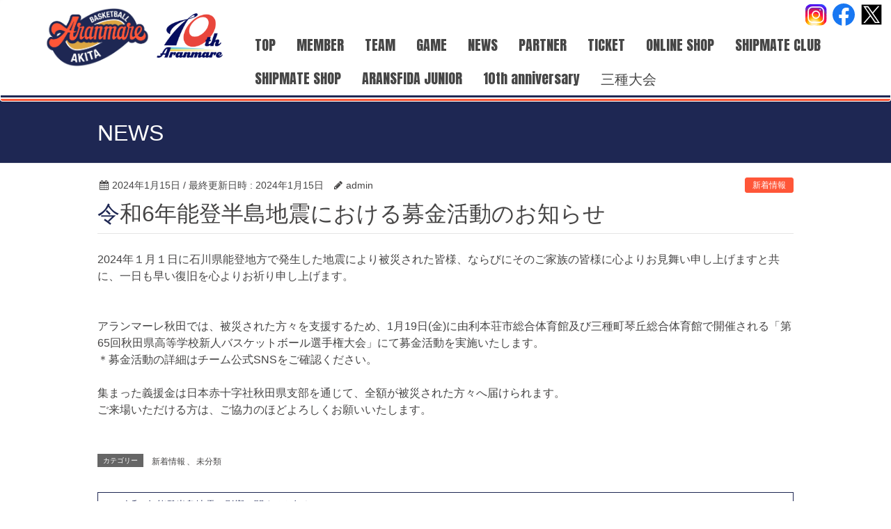

--- FILE ---
content_type: text/html; charset=UTF-8
request_url: https://www.aranmare.jp/basketball/%E6%9C%AA%E5%88%86%E9%A1%9E/%E5%8B%9F%E9%87%91%E6%B4%BB%E5%8B%95/
body_size: 14582
content:
<!DOCTYPE html>
<html lang="ja">
<head>
<meta charset="utf-8">
<meta http-equiv="X-UA-Compatible" content="IE=edge">
<meta name="viewport" content="width=device-width, initial-scale=1, minimum-scale=1, maximum-scale=10, user-scalable=yes">
<style type="text/css">
.color_key_bg,.color_key_bg_hover:hover{background-color: #1e2753;}.color_key_txt,.color_key_txt_hover:hover{color: #1e2753;}.color_key_border,.color_key_border_hover:hover{border-color: #1e2753;}.color_key_dark_bg,.color_key_dark_bg_hover:hover{background-color: #1e2753;}.color_key_dark_txt,.color_key_dark_txt_hover:hover{color: #1e2753;}.color_key_dark_border,.color_key_dark_border_hover:hover{border-color: #1e2753;}
</style>
<meta name='robots' content='index, follow, max-image-preview:large, max-snippet:-1, max-video-preview:-1' />
	<style>img:is([sizes="auto" i], [sizes^="auto," i]) { contain-intrinsic-size: 3000px 1500px }</style>
	
	<!-- This site is optimized with the Yoast SEO plugin v16.0.1 - https://yoast.com/wordpress/plugins/seo/ -->
	<title>令和6年能登半島地震における募金活動のお知らせ - アランマーレ秋田バスケットボールチーム公式サイト</title>
	<link rel="canonical" href="https://www.aranmare.jp/basketball/未分類/募金活動/" />
	<meta property="og:locale" content="ja_JP" />
	<meta property="og:type" content="article" />
	<meta property="og:title" content="令和6年能登半島地震における募金活動のお知らせ - アランマーレ秋田バスケットボールチーム公式サイト" />
	<meta property="og:description" content="&nbsp; 2024年１月１日に石川県能登地方で発生した地震により被災された皆様、ならびにそのご家族の皆様に心よりお見舞い申し上げますと共に、一日も早い復旧を心よりお祈り申し上げます。 &nbsp; &nbsp; アラ [&hellip;]" />
	<meta property="og:url" content="https://www.aranmare.jp/basketball/未分類/募金活動/" />
	<meta property="og:site_name" content="アランマーレ秋田バスケットボールチーム公式サイト" />
	<meta property="article:publisher" content="https://www.facebook.com/aranmare.basket" />
	<meta property="article:published_time" content="2024-01-15T04:25:20+00:00" />
	<meta property="og:image" content="https://www.aranmare.jp/basketball2/wp-content/uploads/2017/08/%e3%83%90%e3%82%b9%e3%82%b1%e3%83%88%e3%83%83%e3%83%973.jpg" />
	<meta name="twitter:card" content="summary_large_image" />
	<meta name="twitter:label1" content="Written by">
	<meta name="twitter:data1" content="admin">
	<meta name="twitter:label2" content="Est. reading time">
	<meta name="twitter:data2" content="1分">
	<script type="application/ld+json" class="yoast-schema-graph">{"@context":"https://schema.org","@graph":[{"@type":"WebSite","@id":"https://www.aranmare.jp/basketball/#website","url":"https://www.aranmare.jp/basketball/","name":"\u30a2\u30e9\u30f3\u30de\u30fc\u30ec\u79cb\u7530\u30d0\u30b9\u30b1\u30c3\u30c8\u30dc\u30fc\u30eb\u30c1\u30fc\u30e0\u516c\u5f0f\u30b5\u30a4\u30c8","description":"Aranmare Basketball Team Official Website","potentialAction":[{"@type":"SearchAction","target":"https://www.aranmare.jp/basketball/?s={search_term_string}","query-input":"required name=search_term_string"}],"inLanguage":"ja"},{"@type":"WebPage","@id":"https://www.aranmare.jp/basketball/%e6%9c%aa%e5%88%86%e9%a1%9e/%e5%8b%9f%e9%87%91%e6%b4%bb%e5%8b%95/#webpage","url":"https://www.aranmare.jp/basketball/%e6%9c%aa%e5%88%86%e9%a1%9e/%e5%8b%9f%e9%87%91%e6%b4%bb%e5%8b%95/","name":"\u4ee4\u548c6\u5e74\u80fd\u767b\u534a\u5cf6\u5730\u9707\u306b\u304a\u3051\u308b\u52df\u91d1\u6d3b\u52d5\u306e\u304a\u77e5\u3089\u305b - \u30a2\u30e9\u30f3\u30de\u30fc\u30ec\u79cb\u7530\u30d0\u30b9\u30b1\u30c3\u30c8\u30dc\u30fc\u30eb\u30c1\u30fc\u30e0\u516c\u5f0f\u30b5\u30a4\u30c8","isPartOf":{"@id":"https://www.aranmare.jp/basketball/#website"},"datePublished":"2024-01-15T04:25:20+00:00","dateModified":"2024-01-15T04:25:20+00:00","author":{"@id":"https://www.aranmare.jp/basketball/#/schema/person/75215d5bbdc1d2bb5c2663fa7d218d0d"},"breadcrumb":{"@id":"https://www.aranmare.jp/basketball/%e6%9c%aa%e5%88%86%e9%a1%9e/%e5%8b%9f%e9%87%91%e6%b4%bb%e5%8b%95/#breadcrumb"},"inLanguage":"ja","potentialAction":[{"@type":"ReadAction","target":["https://www.aranmare.jp/basketball/%e6%9c%aa%e5%88%86%e9%a1%9e/%e5%8b%9f%e9%87%91%e6%b4%bb%e5%8b%95/"]}]},{"@type":"BreadcrumbList","@id":"https://www.aranmare.jp/basketball/%e6%9c%aa%e5%88%86%e9%a1%9e/%e5%8b%9f%e9%87%91%e6%b4%bb%e5%8b%95/#breadcrumb","itemListElement":[{"@type":"ListItem","position":1,"item":{"@type":"WebPage","@id":"https://www.aranmare.jp/basketball/","url":"https://www.aranmare.jp/basketball/","name":"Home"}},{"@type":"ListItem","position":2,"item":{"@type":"WebPage","@id":"https://www.aranmare.jp/basketball/whatsnew/","url":"https://www.aranmare.jp/basketball/whatsnew/","name":"NEWS"}},{"@type":"ListItem","position":3,"item":{"@type":"WebPage","@id":"https://www.aranmare.jp/basketball/%e6%9c%aa%e5%88%86%e9%a1%9e/%e5%8b%9f%e9%87%91%e6%b4%bb%e5%8b%95/","url":"https://www.aranmare.jp/basketball/%e6%9c%aa%e5%88%86%e9%a1%9e/%e5%8b%9f%e9%87%91%e6%b4%bb%e5%8b%95/","name":"\u4ee4\u548c6\u5e74\u80fd\u767b\u534a\u5cf6\u5730\u9707\u306b\u304a\u3051\u308b\u52df\u91d1\u6d3b\u52d5\u306e\u304a\u77e5\u3089\u305b"}}]},{"@type":"Person","@id":"https://www.aranmare.jp/basketball/#/schema/person/75215d5bbdc1d2bb5c2663fa7d218d0d","name":"admin","image":{"@type":"ImageObject","@id":"https://www.aranmare.jp/basketball/#personlogo","inLanguage":"ja","url":"https://secure.gravatar.com/avatar/4e2b48936df5beeb1336bbf719cc928c3df46c26d7d1a452d18449581d9d215c?s=96&d=mm&r=g","caption":"admin"}}]}</script>
	<!-- / Yoast SEO plugin. -->


<link rel='dns-prefetch' href='//oss.maxcdn.com' />
<link rel='dns-prefetch' href='//netdna.bootstrapcdn.com' />
<link rel='dns-prefetch' href='//www.googletagmanager.com' />
<link rel="alternate" type="application/rss+xml" title="アランマーレ秋田バスケットボールチーム公式サイト &raquo; フィード" href="https://www.aranmare.jp/basketball/feed/" />
<link rel="alternate" type="application/rss+xml" title="アランマーレ秋田バスケットボールチーム公式サイト &raquo; コメントフィード" href="https://www.aranmare.jp/basketball/comments/feed/" />
<link rel="alternate" type="application/rss+xml" title="アランマーレ秋田バスケットボールチーム公式サイト &raquo; 令和6年能登半島地震における募金活動のお知らせ のコメントのフィード" href="https://www.aranmare.jp/basketball/%e6%9c%aa%e5%88%86%e9%a1%9e/%e5%8b%9f%e9%87%91%e6%b4%bb%e5%8b%95/feed/" />
<style type="text/css">.color_key_bg,.color_key_bg_hover:hover{background-color: #1e2753;}.color_key_txt,.color_key_txt_hover:hover{color: #1e2753;}.color_key_border,.color_key_border_hover:hover{border-color: #1e2753;}.color_key_dark_bg,.color_key_dark_bg_hover:hover{background-color: #1e2753;}.color_key_dark_txt,.color_key_dark_txt_hover:hover{color: #1e2753;}.color_key_dark_border,.color_key_dark_border_hover:hover{border-color: #1e2753;}</style>
		<!-- This site uses the Google Analytics by MonsterInsights plugin v8.15 - Using Analytics tracking - https://www.monsterinsights.com/ -->
							<script src="//www.googletagmanager.com/gtag/js?id=UA-88109910-1"  data-cfasync="false" data-wpfc-render="false" type="text/javascript" async></script>
			<script data-cfasync="false" data-wpfc-render="false" type="text/javascript">
				var mi_version = '8.15';
				var mi_track_user = true;
				var mi_no_track_reason = '';
				
								var disableStrs = [
															'ga-disable-UA-88109910-1',
									];

				/* Function to detect opted out users */
				function __gtagTrackerIsOptedOut() {
					for (var index = 0; index < disableStrs.length; index++) {
						if (document.cookie.indexOf(disableStrs[index] + '=true') > -1) {
							return true;
						}
					}

					return false;
				}

				/* Disable tracking if the opt-out cookie exists. */
				if (__gtagTrackerIsOptedOut()) {
					for (var index = 0; index < disableStrs.length; index++) {
						window[disableStrs[index]] = true;
					}
				}

				/* Opt-out function */
				function __gtagTrackerOptout() {
					for (var index = 0; index < disableStrs.length; index++) {
						document.cookie = disableStrs[index] + '=true; expires=Thu, 31 Dec 2099 23:59:59 UTC; path=/';
						window[disableStrs[index]] = true;
					}
				}

				if ('undefined' === typeof gaOptout) {
					function gaOptout() {
						__gtagTrackerOptout();
					}
				}
								window.dataLayer = window.dataLayer || [];

				window.MonsterInsightsDualTracker = {
					helpers: {},
					trackers: {},
				};
				if (mi_track_user) {
					function __gtagDataLayer() {
						dataLayer.push(arguments);
					}

					function __gtagTracker(type, name, parameters) {
						if (!parameters) {
							parameters = {};
						}

						if (parameters.send_to) {
							__gtagDataLayer.apply(null, arguments);
							return;
						}

						if (type === 'event') {
							
														parameters.send_to = monsterinsights_frontend.ua;
							__gtagDataLayer(type, name, parameters);
													} else {
							__gtagDataLayer.apply(null, arguments);
						}
					}

					__gtagTracker('js', new Date());
					__gtagTracker('set', {
						'developer_id.dZGIzZG': true,
											});
															__gtagTracker('config', 'UA-88109910-1', {"forceSSL":"true"} );
										window.gtag = __gtagTracker;										(function () {
						/* https://developers.google.com/analytics/devguides/collection/analyticsjs/ */
						/* ga and __gaTracker compatibility shim. */
						var noopfn = function () {
							return null;
						};
						var newtracker = function () {
							return new Tracker();
						};
						var Tracker = function () {
							return null;
						};
						var p = Tracker.prototype;
						p.get = noopfn;
						p.set = noopfn;
						p.send = function () {
							var args = Array.prototype.slice.call(arguments);
							args.unshift('send');
							__gaTracker.apply(null, args);
						};
						var __gaTracker = function () {
							var len = arguments.length;
							if (len === 0) {
								return;
							}
							var f = arguments[len - 1];
							if (typeof f !== 'object' || f === null || typeof f.hitCallback !== 'function') {
								if ('send' === arguments[0]) {
									var hitConverted, hitObject = false, action;
									if ('event' === arguments[1]) {
										if ('undefined' !== typeof arguments[3]) {
											hitObject = {
												'eventAction': arguments[3],
												'eventCategory': arguments[2],
												'eventLabel': arguments[4],
												'value': arguments[5] ? arguments[5] : 1,
											}
										}
									}
									if ('pageview' === arguments[1]) {
										if ('undefined' !== typeof arguments[2]) {
											hitObject = {
												'eventAction': 'page_view',
												'page_path': arguments[2],
											}
										}
									}
									if (typeof arguments[2] === 'object') {
										hitObject = arguments[2];
									}
									if (typeof arguments[5] === 'object') {
										Object.assign(hitObject, arguments[5]);
									}
									if ('undefined' !== typeof arguments[1].hitType) {
										hitObject = arguments[1];
										if ('pageview' === hitObject.hitType) {
											hitObject.eventAction = 'page_view';
										}
									}
									if (hitObject) {
										action = 'timing' === arguments[1].hitType ? 'timing_complete' : hitObject.eventAction;
										hitConverted = mapArgs(hitObject);
										__gtagTracker('event', action, hitConverted);
									}
								}
								return;
							}

							function mapArgs(args) {
								var arg, hit = {};
								var gaMap = {
									'eventCategory': 'event_category',
									'eventAction': 'event_action',
									'eventLabel': 'event_label',
									'eventValue': 'event_value',
									'nonInteraction': 'non_interaction',
									'timingCategory': 'event_category',
									'timingVar': 'name',
									'timingValue': 'value',
									'timingLabel': 'event_label',
									'page': 'page_path',
									'location': 'page_location',
									'title': 'page_title',
								};
								for (arg in args) {
																		if (!(!args.hasOwnProperty(arg) || !gaMap.hasOwnProperty(arg))) {
										hit[gaMap[arg]] = args[arg];
									} else {
										hit[arg] = args[arg];
									}
								}
								return hit;
							}

							try {
								f.hitCallback();
							} catch (ex) {
							}
						};
						__gaTracker.create = newtracker;
						__gaTracker.getByName = newtracker;
						__gaTracker.getAll = function () {
							return [];
						};
						__gaTracker.remove = noopfn;
						__gaTracker.loaded = true;
						window['__gaTracker'] = __gaTracker;
					})();
									} else {
										console.log("");
					(function () {
						function __gtagTracker() {
							return null;
						}

						window['__gtagTracker'] = __gtagTracker;
						window['gtag'] = __gtagTracker;
					})();
									}
			</script>
				<!-- / Google Analytics by MonsterInsights -->
		<script type="text/javascript">
/* <![CDATA[ */
window._wpemojiSettings = {"baseUrl":"https:\/\/s.w.org\/images\/core\/emoji\/16.0.1\/72x72\/","ext":".png","svgUrl":"https:\/\/s.w.org\/images\/core\/emoji\/16.0.1\/svg\/","svgExt":".svg","source":{"concatemoji":"https:\/\/www.aranmare.jp\/basketball\/wp-includes\/js\/wp-emoji-release.min.js?ver=6.8.3"}};
/*! This file is auto-generated */
!function(s,n){var o,i,e;function c(e){try{var t={supportTests:e,timestamp:(new Date).valueOf()};sessionStorage.setItem(o,JSON.stringify(t))}catch(e){}}function p(e,t,n){e.clearRect(0,0,e.canvas.width,e.canvas.height),e.fillText(t,0,0);var t=new Uint32Array(e.getImageData(0,0,e.canvas.width,e.canvas.height).data),a=(e.clearRect(0,0,e.canvas.width,e.canvas.height),e.fillText(n,0,0),new Uint32Array(e.getImageData(0,0,e.canvas.width,e.canvas.height).data));return t.every(function(e,t){return e===a[t]})}function u(e,t){e.clearRect(0,0,e.canvas.width,e.canvas.height),e.fillText(t,0,0);for(var n=e.getImageData(16,16,1,1),a=0;a<n.data.length;a++)if(0!==n.data[a])return!1;return!0}function f(e,t,n,a){switch(t){case"flag":return n(e,"\ud83c\udff3\ufe0f\u200d\u26a7\ufe0f","\ud83c\udff3\ufe0f\u200b\u26a7\ufe0f")?!1:!n(e,"\ud83c\udde8\ud83c\uddf6","\ud83c\udde8\u200b\ud83c\uddf6")&&!n(e,"\ud83c\udff4\udb40\udc67\udb40\udc62\udb40\udc65\udb40\udc6e\udb40\udc67\udb40\udc7f","\ud83c\udff4\u200b\udb40\udc67\u200b\udb40\udc62\u200b\udb40\udc65\u200b\udb40\udc6e\u200b\udb40\udc67\u200b\udb40\udc7f");case"emoji":return!a(e,"\ud83e\udedf")}return!1}function g(e,t,n,a){var r="undefined"!=typeof WorkerGlobalScope&&self instanceof WorkerGlobalScope?new OffscreenCanvas(300,150):s.createElement("canvas"),o=r.getContext("2d",{willReadFrequently:!0}),i=(o.textBaseline="top",o.font="600 32px Arial",{});return e.forEach(function(e){i[e]=t(o,e,n,a)}),i}function t(e){var t=s.createElement("script");t.src=e,t.defer=!0,s.head.appendChild(t)}"undefined"!=typeof Promise&&(o="wpEmojiSettingsSupports",i=["flag","emoji"],n.supports={everything:!0,everythingExceptFlag:!0},e=new Promise(function(e){s.addEventListener("DOMContentLoaded",e,{once:!0})}),new Promise(function(t){var n=function(){try{var e=JSON.parse(sessionStorage.getItem(o));if("object"==typeof e&&"number"==typeof e.timestamp&&(new Date).valueOf()<e.timestamp+604800&&"object"==typeof e.supportTests)return e.supportTests}catch(e){}return null}();if(!n){if("undefined"!=typeof Worker&&"undefined"!=typeof OffscreenCanvas&&"undefined"!=typeof URL&&URL.createObjectURL&&"undefined"!=typeof Blob)try{var e="postMessage("+g.toString()+"("+[JSON.stringify(i),f.toString(),p.toString(),u.toString()].join(",")+"));",a=new Blob([e],{type:"text/javascript"}),r=new Worker(URL.createObjectURL(a),{name:"wpTestEmojiSupports"});return void(r.onmessage=function(e){c(n=e.data),r.terminate(),t(n)})}catch(e){}c(n=g(i,f,p,u))}t(n)}).then(function(e){for(var t in e)n.supports[t]=e[t],n.supports.everything=n.supports.everything&&n.supports[t],"flag"!==t&&(n.supports.everythingExceptFlag=n.supports.everythingExceptFlag&&n.supports[t]);n.supports.everythingExceptFlag=n.supports.everythingExceptFlag&&!n.supports.flag,n.DOMReady=!1,n.readyCallback=function(){n.DOMReady=!0}}).then(function(){return e}).then(function(){var e;n.supports.everything||(n.readyCallback(),(e=n.source||{}).concatemoji?t(e.concatemoji):e.wpemoji&&e.twemoji&&(t(e.twemoji),t(e.wpemoji)))}))}((window,document),window._wpemojiSettings);
/* ]]> */
</script>
<style id='wp-emoji-styles-inline-css' type='text/css'>

	img.wp-smiley, img.emoji {
		display: inline !important;
		border: none !important;
		box-shadow: none !important;
		height: 1em !important;
		width: 1em !important;
		margin: 0 0.07em !important;
		vertical-align: -0.1em !important;
		background: none !important;
		padding: 0 !important;
	}
</style>
<link rel='stylesheet' id='wp-block-library-css' href='https://www.aranmare.jp/basketball/wp-includes/css/dist/block-library/style.min.css?ver=6.8.3' type='text/css' media='all' />
<style id='classic-theme-styles-inline-css' type='text/css'>
/*! This file is auto-generated */
.wp-block-button__link{color:#fff;background-color:#32373c;border-radius:9999px;box-shadow:none;text-decoration:none;padding:calc(.667em + 2px) calc(1.333em + 2px);font-size:1.125em}.wp-block-file__button{background:#32373c;color:#fff;text-decoration:none}
</style>
<style id='global-styles-inline-css' type='text/css'>
:root{--wp--preset--aspect-ratio--square: 1;--wp--preset--aspect-ratio--4-3: 4/3;--wp--preset--aspect-ratio--3-4: 3/4;--wp--preset--aspect-ratio--3-2: 3/2;--wp--preset--aspect-ratio--2-3: 2/3;--wp--preset--aspect-ratio--16-9: 16/9;--wp--preset--aspect-ratio--9-16: 9/16;--wp--preset--color--black: #000000;--wp--preset--color--cyan-bluish-gray: #abb8c3;--wp--preset--color--white: #ffffff;--wp--preset--color--pale-pink: #f78da7;--wp--preset--color--vivid-red: #cf2e2e;--wp--preset--color--luminous-vivid-orange: #ff6900;--wp--preset--color--luminous-vivid-amber: #fcb900;--wp--preset--color--light-green-cyan: #7bdcb5;--wp--preset--color--vivid-green-cyan: #00d084;--wp--preset--color--pale-cyan-blue: #8ed1fc;--wp--preset--color--vivid-cyan-blue: #0693e3;--wp--preset--color--vivid-purple: #9b51e0;--wp--preset--gradient--vivid-cyan-blue-to-vivid-purple: linear-gradient(135deg,rgba(6,147,227,1) 0%,rgb(155,81,224) 100%);--wp--preset--gradient--light-green-cyan-to-vivid-green-cyan: linear-gradient(135deg,rgb(122,220,180) 0%,rgb(0,208,130) 100%);--wp--preset--gradient--luminous-vivid-amber-to-luminous-vivid-orange: linear-gradient(135deg,rgba(252,185,0,1) 0%,rgba(255,105,0,1) 100%);--wp--preset--gradient--luminous-vivid-orange-to-vivid-red: linear-gradient(135deg,rgba(255,105,0,1) 0%,rgb(207,46,46) 100%);--wp--preset--gradient--very-light-gray-to-cyan-bluish-gray: linear-gradient(135deg,rgb(238,238,238) 0%,rgb(169,184,195) 100%);--wp--preset--gradient--cool-to-warm-spectrum: linear-gradient(135deg,rgb(74,234,220) 0%,rgb(151,120,209) 20%,rgb(207,42,186) 40%,rgb(238,44,130) 60%,rgb(251,105,98) 80%,rgb(254,248,76) 100%);--wp--preset--gradient--blush-light-purple: linear-gradient(135deg,rgb(255,206,236) 0%,rgb(152,150,240) 100%);--wp--preset--gradient--blush-bordeaux: linear-gradient(135deg,rgb(254,205,165) 0%,rgb(254,45,45) 50%,rgb(107,0,62) 100%);--wp--preset--gradient--luminous-dusk: linear-gradient(135deg,rgb(255,203,112) 0%,rgb(199,81,192) 50%,rgb(65,88,208) 100%);--wp--preset--gradient--pale-ocean: linear-gradient(135deg,rgb(255,245,203) 0%,rgb(182,227,212) 50%,rgb(51,167,181) 100%);--wp--preset--gradient--electric-grass: linear-gradient(135deg,rgb(202,248,128) 0%,rgb(113,206,126) 100%);--wp--preset--gradient--midnight: linear-gradient(135deg,rgb(2,3,129) 0%,rgb(40,116,252) 100%);--wp--preset--font-size--small: 13px;--wp--preset--font-size--medium: 20px;--wp--preset--font-size--large: 36px;--wp--preset--font-size--x-large: 42px;--wp--preset--spacing--20: 0.44rem;--wp--preset--spacing--30: 0.67rem;--wp--preset--spacing--40: 1rem;--wp--preset--spacing--50: 1.5rem;--wp--preset--spacing--60: 2.25rem;--wp--preset--spacing--70: 3.38rem;--wp--preset--spacing--80: 5.06rem;--wp--preset--shadow--natural: 6px 6px 9px rgba(0, 0, 0, 0.2);--wp--preset--shadow--deep: 12px 12px 50px rgba(0, 0, 0, 0.4);--wp--preset--shadow--sharp: 6px 6px 0px rgba(0, 0, 0, 0.2);--wp--preset--shadow--outlined: 6px 6px 0px -3px rgba(255, 255, 255, 1), 6px 6px rgba(0, 0, 0, 1);--wp--preset--shadow--crisp: 6px 6px 0px rgba(0, 0, 0, 1);}:where(.is-layout-flex){gap: 0.5em;}:where(.is-layout-grid){gap: 0.5em;}body .is-layout-flex{display: flex;}.is-layout-flex{flex-wrap: wrap;align-items: center;}.is-layout-flex > :is(*, div){margin: 0;}body .is-layout-grid{display: grid;}.is-layout-grid > :is(*, div){margin: 0;}:where(.wp-block-columns.is-layout-flex){gap: 2em;}:where(.wp-block-columns.is-layout-grid){gap: 2em;}:where(.wp-block-post-template.is-layout-flex){gap: 1.25em;}:where(.wp-block-post-template.is-layout-grid){gap: 1.25em;}.has-black-color{color: var(--wp--preset--color--black) !important;}.has-cyan-bluish-gray-color{color: var(--wp--preset--color--cyan-bluish-gray) !important;}.has-white-color{color: var(--wp--preset--color--white) !important;}.has-pale-pink-color{color: var(--wp--preset--color--pale-pink) !important;}.has-vivid-red-color{color: var(--wp--preset--color--vivid-red) !important;}.has-luminous-vivid-orange-color{color: var(--wp--preset--color--luminous-vivid-orange) !important;}.has-luminous-vivid-amber-color{color: var(--wp--preset--color--luminous-vivid-amber) !important;}.has-light-green-cyan-color{color: var(--wp--preset--color--light-green-cyan) !important;}.has-vivid-green-cyan-color{color: var(--wp--preset--color--vivid-green-cyan) !important;}.has-pale-cyan-blue-color{color: var(--wp--preset--color--pale-cyan-blue) !important;}.has-vivid-cyan-blue-color{color: var(--wp--preset--color--vivid-cyan-blue) !important;}.has-vivid-purple-color{color: var(--wp--preset--color--vivid-purple) !important;}.has-black-background-color{background-color: var(--wp--preset--color--black) !important;}.has-cyan-bluish-gray-background-color{background-color: var(--wp--preset--color--cyan-bluish-gray) !important;}.has-white-background-color{background-color: var(--wp--preset--color--white) !important;}.has-pale-pink-background-color{background-color: var(--wp--preset--color--pale-pink) !important;}.has-vivid-red-background-color{background-color: var(--wp--preset--color--vivid-red) !important;}.has-luminous-vivid-orange-background-color{background-color: var(--wp--preset--color--luminous-vivid-orange) !important;}.has-luminous-vivid-amber-background-color{background-color: var(--wp--preset--color--luminous-vivid-amber) !important;}.has-light-green-cyan-background-color{background-color: var(--wp--preset--color--light-green-cyan) !important;}.has-vivid-green-cyan-background-color{background-color: var(--wp--preset--color--vivid-green-cyan) !important;}.has-pale-cyan-blue-background-color{background-color: var(--wp--preset--color--pale-cyan-blue) !important;}.has-vivid-cyan-blue-background-color{background-color: var(--wp--preset--color--vivid-cyan-blue) !important;}.has-vivid-purple-background-color{background-color: var(--wp--preset--color--vivid-purple) !important;}.has-black-border-color{border-color: var(--wp--preset--color--black) !important;}.has-cyan-bluish-gray-border-color{border-color: var(--wp--preset--color--cyan-bluish-gray) !important;}.has-white-border-color{border-color: var(--wp--preset--color--white) !important;}.has-pale-pink-border-color{border-color: var(--wp--preset--color--pale-pink) !important;}.has-vivid-red-border-color{border-color: var(--wp--preset--color--vivid-red) !important;}.has-luminous-vivid-orange-border-color{border-color: var(--wp--preset--color--luminous-vivid-orange) !important;}.has-luminous-vivid-amber-border-color{border-color: var(--wp--preset--color--luminous-vivid-amber) !important;}.has-light-green-cyan-border-color{border-color: var(--wp--preset--color--light-green-cyan) !important;}.has-vivid-green-cyan-border-color{border-color: var(--wp--preset--color--vivid-green-cyan) !important;}.has-pale-cyan-blue-border-color{border-color: var(--wp--preset--color--pale-cyan-blue) !important;}.has-vivid-cyan-blue-border-color{border-color: var(--wp--preset--color--vivid-cyan-blue) !important;}.has-vivid-purple-border-color{border-color: var(--wp--preset--color--vivid-purple) !important;}.has-vivid-cyan-blue-to-vivid-purple-gradient-background{background: var(--wp--preset--gradient--vivid-cyan-blue-to-vivid-purple) !important;}.has-light-green-cyan-to-vivid-green-cyan-gradient-background{background: var(--wp--preset--gradient--light-green-cyan-to-vivid-green-cyan) !important;}.has-luminous-vivid-amber-to-luminous-vivid-orange-gradient-background{background: var(--wp--preset--gradient--luminous-vivid-amber-to-luminous-vivid-orange) !important;}.has-luminous-vivid-orange-to-vivid-red-gradient-background{background: var(--wp--preset--gradient--luminous-vivid-orange-to-vivid-red) !important;}.has-very-light-gray-to-cyan-bluish-gray-gradient-background{background: var(--wp--preset--gradient--very-light-gray-to-cyan-bluish-gray) !important;}.has-cool-to-warm-spectrum-gradient-background{background: var(--wp--preset--gradient--cool-to-warm-spectrum) !important;}.has-blush-light-purple-gradient-background{background: var(--wp--preset--gradient--blush-light-purple) !important;}.has-blush-bordeaux-gradient-background{background: var(--wp--preset--gradient--blush-bordeaux) !important;}.has-luminous-dusk-gradient-background{background: var(--wp--preset--gradient--luminous-dusk) !important;}.has-pale-ocean-gradient-background{background: var(--wp--preset--gradient--pale-ocean) !important;}.has-electric-grass-gradient-background{background: var(--wp--preset--gradient--electric-grass) !important;}.has-midnight-gradient-background{background: var(--wp--preset--gradient--midnight) !important;}.has-small-font-size{font-size: var(--wp--preset--font-size--small) !important;}.has-medium-font-size{font-size: var(--wp--preset--font-size--medium) !important;}.has-large-font-size{font-size: var(--wp--preset--font-size--large) !important;}.has-x-large-font-size{font-size: var(--wp--preset--font-size--x-large) !important;}
:where(.wp-block-post-template.is-layout-flex){gap: 1.25em;}:where(.wp-block-post-template.is-layout-grid){gap: 1.25em;}
:where(.wp-block-columns.is-layout-flex){gap: 2em;}:where(.wp-block-columns.is-layout-grid){gap: 2em;}
:root :where(.wp-block-pullquote){font-size: 1.5em;line-height: 1.6;}
</style>
<link rel='stylesheet' id='contact-form-7-css' href='https://www.aranmare.jp/basketball/wp-content/plugins/contact-form-7/includes/css/styles.css?ver=5.4' type='text/css' media='all' />
<link rel='stylesheet' id='font-awesome-css' href='//netdna.bootstrapcdn.com/font-awesome/4.1.0/css/font-awesome.css' type='text/css' media='screen' />
<link rel='stylesheet' id='wc-shortcodes-style-css' href='https://www.aranmare.jp/basketball/wp-content/plugins/wc-shortcodes/public/assets/css/style.css?ver=3.46' type='text/css' media='all' />
<link rel='stylesheet' id='lightning-font-awesome-style-css' href='https://www.aranmare.jp/basketball/wp-content/themes/lightning/library/font-awesome/4.6.1/css/font-awesome.min.css?ver=4.6.1' type='text/css' media='all' />
<link rel='stylesheet' id='lightning-design-style-css' href='https://www.aranmare.jp/basketball/wp-content/themes/lightning/design_skin/origin/css/style.css?ver=2.3.1' type='text/css' media='all' />
<link rel='stylesheet' id='lightning-theme-style-css' href='https://www.aranmare.jp/basketball/wp-content/themes/lightning/style.css?ver=2.3.1' type='text/css' media='all' />
<link rel='stylesheet' id='lightning-customize-style-css' href='https://www.aranmare.jp/basketball/wp-content/themes/lightning/css/customize.css?ver=6.8.3' type='text/css' media='all' />
<link rel='stylesheet' id='wp-members-css' href='https://www.aranmare.jp/basketball/wp-content/plugins/wp-members/assets/css/forms/generic-no-float.min.css?ver=3.3.8' type='text/css' media='all' />
<link rel='stylesheet' id='wordpresscanvas-font-awesome-css' href='https://www.aranmare.jp/basketball/wp-content/plugins/wc-shortcodes/public/assets/css/font-awesome.min.css?ver=4.7.0' type='text/css' media='all' />
<link rel='stylesheet' id='hm_custom_css-css' href='https://www.aranmare.jp/basketball/wp-content/uploads/hm_custom_css_js/custom.css?ver=1477888702' type='text/css' media='all' />
<script type="text/javascript" src="https://www.aranmare.jp/basketball/wp-content/plugins/google-analytics-for-wordpress/assets/js/frontend-gtag.min.js?ver=8.15" id="monsterinsights-frontend-script-js"></script>
<script data-cfasync="false" data-wpfc-render="false" type="text/javascript" id='monsterinsights-frontend-script-js-extra'>/* <![CDATA[ */
var monsterinsights_frontend = {"js_events_tracking":"true","download_extensions":"doc,pdf,ppt,zip,xls,docx,pptx,xlsx","inbound_paths":"[]","home_url":"https:\/\/www.aranmare.jp\/basketball","hash_tracking":"false","ua":"UA-88109910-1","v4_id":""};/* ]]> */
</script>
<script type="text/javascript" src="https://www.aranmare.jp/basketball/wp-includes/js/jquery/jquery.min.js?ver=3.7.1" id="jquery-core-js"></script>
<script type="text/javascript" src="https://www.aranmare.jp/basketball/wp-includes/js/jquery/jquery-migrate.min.js?ver=3.4.1" id="jquery-migrate-js"></script>
<!--[if lt IE 9]>
<script type="text/javascript" src="//oss.maxcdn.com/html5shiv/3.7.2/html5shiv.min.js?ver=6.8.3" id="html5shiv-js"></script>
<![endif]-->
<!--[if lt IE 9]>
<script type="text/javascript" src="//oss.maxcdn.com/respond/1.4.2/respond.min.js?ver=6.8.3" id="respond-js"></script>
<![endif]-->
<script type="text/javascript" src="https://www.aranmare.jp/basketball/wp-content/themes/lightning/js/all_in_header_fixed.min.js?ver=2.3.1" id="lightning-js-js"></script>
<link rel="https://api.w.org/" href="https://www.aranmare.jp/basketball/wp-json/" /><link rel="alternate" title="JSON" type="application/json" href="https://www.aranmare.jp/basketball/wp-json/wp/v2/posts/9890" /><link rel="EditURI" type="application/rsd+xml" title="RSD" href="https://www.aranmare.jp/basketball/xmlrpc.php?rsd" />
<meta name="generator" content="WordPress 6.8.3" />
<link rel='shortlink' href='https://www.aranmare.jp/basketball/?p=9890' />
<link rel="alternate" title="oEmbed (JSON)" type="application/json+oembed" href="https://www.aranmare.jp/basketball/wp-json/oembed/1.0/embed?url=https%3A%2F%2Fwww.aranmare.jp%2Fbasketball%2F%25e6%259c%25aa%25e5%2588%2586%25e9%25a1%259e%2F%25e5%258b%259f%25e9%2587%2591%25e6%25b4%25bb%25e5%258b%2595%2F" />
<link rel="alternate" title="oEmbed (XML)" type="text/xml+oembed" href="https://www.aranmare.jp/basketball/wp-json/oembed/1.0/embed?url=https%3A%2F%2Fwww.aranmare.jp%2Fbasketball%2F%25e6%259c%25aa%25e5%2588%2586%25e9%25a1%259e%2F%25e5%258b%259f%25e9%2587%2591%25e6%25b4%25bb%25e5%258b%2595%2F&#038;format=xml" />

<link rel="stylesheet" href="https://www.aranmare.jp/basketball/wp-content/plugins/count-per-day/counter.css" type="text/css" />
<meta name="generator" content="Site Kit by Google 1.108.0" />
<style>
.scroll-back-to-top-wrapper {
    position: fixed;
	opacity: 0;
	visibility: hidden;
	overflow: hidden;
	text-align: center;
	z-index: 99999999;
    background-color: #ffffff;
	color: #eeeeee;
	width: 50px;
	height: 48px;
	line-height: 48px;
	right: 20px;
	bottom: 20px;
	padding-top: 2px;
	border-top-left-radius: 10px;
	border-top-right-radius: 10px;
	border-bottom-right-radius: 10px;
	border-bottom-left-radius: 10px;
	-webkit-transition: all 0.5s ease-in-out;
	-moz-transition: all 0.5s ease-in-out;
	-ms-transition: all 0.5s ease-in-out;
	-o-transition: all 0.5s ease-in-out;
	transition: all 0.5s ease-in-out;
}
.scroll-back-to-top-wrapper:hover {
	background-color: #ffffff;
  color: #eeeeee;
}
.scroll-back-to-top-wrapper.show {
    visibility:visible;
    cursor:pointer;
	opacity: 0.5;
}
.scroll-back-to-top-wrapper i.fa {
	line-height: inherit;
}
.scroll-back-to-top-wrapper .fa-lg {
	vertical-align: 0;
}
</style><meta name="google-site-verification" content="c1zH3I9UjfpAO8ut8MHk2lE1oozWy6fICCgQvFhriyM"><style type="text/css">.recentcomments a{display:inline !important;padding:0 !important;margin:0 !important;}</style>
<!-- Google タグ マネージャー スニペット (Site Kit が追加) -->
<script type="text/javascript">
/* <![CDATA[ */

			( function( w, d, s, l, i ) {
				w[l] = w[l] || [];
				w[l].push( {'gtm.start': new Date().getTime(), event: 'gtm.js'} );
				var f = d.getElementsByTagName( s )[0],
					j = d.createElement( s ), dl = l != 'dataLayer' ? '&l=' + l : '';
				j.async = true;
				j.src = 'https://www.googletagmanager.com/gtm.js?id=' + i + dl;
				f.parentNode.insertBefore( j, f );
			} )( window, document, 'script', 'dataLayer', 'GTM-WSQ4RQCJ' );
			
/* ]]> */
</script>

<!-- (ここまで) Google タグ マネージャー スニペット (Site Kit が追加) -->
<link rel="icon" href="https://www.aranmare.jp/basketball/wp-content/uploads/2017/12/cropped-icon-32x32.jpg" sizes="32x32" />
<link rel="icon" href="https://www.aranmare.jp/basketball/wp-content/uploads/2017/12/cropped-icon-192x192.jpg" sizes="192x192" />
<link rel="apple-touch-icon" href="https://www.aranmare.jp/basketball/wp-content/uploads/2017/12/cropped-icon-180x180.jpg" />
<meta name="msapplication-TileImage" content="https://www.aranmare.jp/basketball/wp-content/uploads/2017/12/cropped-icon-270x270.jpg" />
<!-- [ Lightning Common ] -->
<style type="text/css">
.veu_color_txt_key { color:#1e2753 ; }
.veu_color_bg_key { background-color:#1e2753 ; }
.veu_color_border_key { border-color:#1e2753 ; }
a { color:#1e2753 ; }
a:hover { color:#1e2753 ; }
.btn-default { border-color:#1e2753;color:#1e2753;}
.btn-default:hover { border-color:#1e2753;background-color: #1e2753; }
.btn-primary { background-color:#1e2753;border-color:#1e2753; }
.btn-primary:hover { background-color:#1e2753;border-color:#1e2753; }
</style>
<!-- [ / Lightning Common ] -->
<!-- [ Ligthning Origin ] -->
<style type="text/css">
ul.gMenu a:hover { color:#1e2753; }
.page-header { background-color:#1e2753; }
h1.entry-title:first-letter,
.single h1.entry-title:first-letter { color:#1e2753; }
h2,
.mainSection-title { border-top-color:#1e2753 }
h3:after,
.subSection-title:after { border-bottom-color:#1e2753; }
.media .media-body .media-heading a:hover { color:#1e2753; }
ul.page-numbers li span.page-numbers.current { background-color:#1e2753; }
.pager li > a { border-color:#1e2753;color:#1e2753;}
.pager li > a:hover { background-color:#1e2753;color:#fff;}
footer { border-top-color:#1e2753 }
@media (min-width: 768px){
  ul.gMenu > li > a:hover:after,
  ul.gMenu > li.current-post-ancestor > a:after,
  ul.gMenu > li.current-menu-item > a:after,
  ul.gMenu > li.current-menu-parent > a:after,
  ul.gMenu > li.current-menu-ancestor > a:after,
  ul.gMenu > li.current_page_parent_bk > a:after,
  ul.gMenu > li.current_page_ancestor > a:after { border-bottom-color: #1e2753 }
} /* @media (min-width: 768px) */
</style>
<!-- [ / Ligthning Origin ] -->
<link rel='stylesheet' id='hm_custom_css-css' href='https://www.aranmare.jp/basketball/wp-content/uploads/hm_custom_css_js/custom.css' type='text/css' media='all' />

<!-- mashup 2016/07/31 add start 郵便番号自動入力 -->
		<!-- mashup 2016/07/31 add end 郵便番号自動入力 -->
</head>
<body class="wp-singular post-template-default single single-post postid-9890 single-format-standard wp-theme-lightning wc-shortcodes-font-awesome-enabled headfix offset_header">

<div style="overflow: hidden;">
<div style="overflow: hidden;">




<header class="navbar siteHeader">
<div class="navhead">
<div class="navhead1">
<div class="hd">




<div class="lefthead head-logo-flex">
<h1 class="header-logo"><a href="https://www.aranmare.jp/basketball/"><img src="https://www.aranmare.jp/basketball/wp-content/uploads/2025/10/akita_logo.png" width="200" alt="アランマーレ秋田バスケットボールチーム公式サイト" /></a></h1>
<div class="tenth-a"><img src="https://www.aranmare.jp/basketball/wp-content/uploads/2025/10/10th_anniversary.png" alt="10周年" /></div>
</div>

</div>

                          <a href="#" class="btn btn-default menuBtn menuClose menuBtn_left" id="menuBtn"><i class="fa fa-bars" aria-hidden="true"></i></a>
            
        <div id="gMenu_outer" class="gMenu_outer"><nav class="menu-%e3%83%98%e3%83%83%e3%83%80%e3%83%bc%e3%83%a1%e3%83%8b%e3%83%a5%e3%83%bc%e3%83%90%e3%83%bc-container"><ul id="menu-%e3%83%98%e3%83%83%e3%83%80%e3%83%bc%e3%83%a1%e3%83%8b%e3%83%a5%e3%83%bc%e3%83%90%e3%83%bc" class="menu nav gMenu"><li id="menu-item-61" class="menu-item menu-item-type-custom menu-item-object-custom menu-item-home"><a href="https://www.aranmare.jp/basketball"><strong class="gMenu_name">TOP</strong></a></li>
<li id="menu-item-62" class="menu-item menu-item-type-post_type menu-item-object-page"><a href="https://www.aranmare.jp/basketball/profile/"><strong class="gMenu_name">MEMBER</strong></a></li>
<li id="menu-item-64" class="menu-item menu-item-type-post_type menu-item-object-page"><a href="https://www.aranmare.jp/basketball/about/"><strong class="gMenu_name">TEAM</strong></a></li>
<li id="menu-item-11762" class="menu-item menu-item-type-post_type menu-item-object-page"><a href="https://www.aranmare.jp/basketball/202526results/"><strong class="gMenu_name">GAME</strong></a></li>
<li id="menu-item-926" class="menu-item menu-item-type-post_type menu-item-object-page current_page_parent"><a href="https://www.aranmare.jp/basketball/whatsnew/"><strong class="gMenu_name">NEWS</strong></a></li>
<li id="menu-item-4839" class="menu-item menu-item-type-post_type menu-item-object-page"><a href="https://www.aranmare.jp/basketball/sponsor/"><strong class="gMenu_name">PARTNER</strong></a></li>
<li id="menu-item-12627" class="menu-item menu-item-type-custom menu-item-object-custom"><a href="https://g-cone.jp/t/2/aranmareakita"><strong class="gMenu_name">TICKET</strong></a></li>
<li id="menu-item-9516" class="menu-item menu-item-type-custom menu-item-object-custom"><a href="https://aranmare.myshopify.com/"><strong class="gMenu_name">ONLINE SHOP</strong></a></li>
<li id="menu-item-11569" class="menu-item menu-item-type-post_type menu-item-object-page"><a href="https://www.aranmare.jp/basketball/shipmateclub25/"><strong class="gMenu_name">SHIPMATE CLUB</strong></a></li>
<li id="menu-item-11571" class="menu-item menu-item-type-post_type menu-item-object-page"><a href="https://www.aranmare.jp/basketball/shipmateshop2526/"><strong class="gMenu_name">SHIPMATE SHOP</strong></a></li>
<li id="menu-item-11866" class="menu-item menu-item-type-post_type menu-item-object-page"><a href="https://www.aranmare.jp/basketball/%e3%82%a2%e3%83%a9%e3%83%b3%e3%82%b9%e3%83%95%e3%82%a3%e3%83%bc%e3%83%80%e3%82%b8%e3%83%a5%e3%83%8b%e3%82%a2/"><strong class="gMenu_name">ARANSFIDA JUNIOR</strong></a></li>
<li id="menu-item-12116" class="menu-item menu-item-type-post_type menu-item-object-page"><a href="https://www.aranmare.jp/basketball/10th/"><strong class="gMenu_name">10th anniversary</strong></a></li>
<li id="menu-item-12701" class="menu-item menu-item-type-post_type menu-item-object-page"><a href="https://www.aranmare.jp/basketball/2526%e4%b8%89%e7%a8%ae/"><strong class="gMenu_name">三種大会</strong></a></li>
</ul></nav></ul></nav></div>        
<!--SNS -->
<div class="button">
<a href="https://www.instagram.com/aranmare_akita_staff/" target="_blank" class="hover_link">
<img src="https://www.aranmare.jp/aranmare/images/insta-logo.svg" alt="instagram"  class="svg">
</a>
<a href="https://www.facebook.com/aranmare.basket/" target="_blank" class="hover_link">
<img src="https://www.aranmare.jp/aranmare/images/facebook-logo.svg" alt="fblink" class="svg">
</a>
<a href="https://twitter.com/aranmare_basket" target="_blank" class="hover_link">
<img src="https://www.aranmare.jp/aranmare/images/x-logo.svg" target="_blank" alt="x" class="svg">
</a>
</div>
<!-- // SNS -->
	
</div>
</div>


</header>







<div class="section page-header"><div class="container"><div class="row"><div class="col-md-12">
<div class="page-header_pageTitle">
NEWS</div>
</div></div></div></div><!-- [ /.page-header ] -->
<!-- [ .breadSection ] -->
<div class="section breadSection">
<div class="container">
<div class="row">
<ol class="breadcrumb" itemtype="http://schema.org/BreadcrumbList"><li id="panHome" itemprop="itemListElement" itemscope itemtype="http://schema.org/ListItem"><a itemprop="item" href="https://www.aranmare.jp/basketball/"><span itemprop="name"><i class="fa fa-home"></i> HOME</span></a></li><li itemprop="itemListElement" itemscope itemtype="http://schema.org/ListItem"><a itemprop="item" href="https://www.aranmare.jp/basketball/whatsnew/"><span itemprop="name">NEWS</span></a></li><li itemprop="itemListElement" itemscope itemtype="http://schema.org/ListItem"><a itemprop="item" href="https://www.aranmare.jp/basketball/category/news/"><span itemprop="name">新着情報</span></a></li><li><span>令和6年能登半島地震における募金活動のお知らせ</span></li></ol>
</div>
</div>
</div>
<!-- [ /.breadSection ] -->
<div class="row">

<div class="col-md-8 mainSection" id="main" role="main">

<article id="post-9890" class="post-9890 post type-post status-publish format-standard hentry category-news category-1">
	<header>
	
<div class="entry-meta">
<span class="published entry-meta_items">2024年1月15日</span>



<span class="entry-meta_items entry-meta_updated">/ 最終更新日時 : <span class="updated">2024年1月15日</span></span>


<span class="vcard author entry-meta_items entry-meta_items_author"><span class="fn">admin</span></span>

<span class="entry-meta_items entry-meta_items_term"><a class="btn btn-xs btn-secondary" href="https://www.aranmare.jp/basketball/category/news/" >新着情報</a></span>
</div>	<h1 class="entry-title">令和6年能登半島地震における募金活動のお知らせ</h1>
	</header>
	<div class="entry-body">
	<div id="wrapper">
<p>&nbsp;</p>
<p>2024年１月１日に石川県能登地方で発生した地震により被災された皆様、ならびにそのご家族の皆様に心よりお見舞い申し上げますと共に、一日も早い復旧を心よりお祈り申し上げます。<br />
&nbsp;<br />
&nbsp;<br />
アランマーレ秋田では、被災された方々を支援するため、1月19日(金)に由利本荘市総合体育館及び三種町琴丘総合体育館で開催される「第65回秋田県高等学校新人バスケットボール選手権大会」にて募金活動を実施いたします。<br />
＊募金活動の詳細はチーム公式SNSをご確認ください。<br />
&nbsp;<br />
集まった義援金は日本赤十字社秋田県支部を通じて、全額が被災された方々へ届けられます。<br />
ご来場いただける方は、ご協力のほどよろしくお願いいたします。</p>
</div>
<p>&nbsp;<br />
&nbsp;</p>
	</div><!-- [ /.entry-body ] -->

	<div class="entry-footer">
	
	<div class="entry-meta-dataList"><dl><dt>カテゴリー</dt><dd><a href="https://www.aranmare.jp/basketball/category/news/">新着情報</a>、<a href="https://www.aranmare.jp/basketball/category/%e6%9c%aa%e5%88%86%e9%a1%9e/">未分類</a></dd></dl></div>
		</div><!-- [ /.entry-footer ] -->

	
<div id="comments" class="comments-area">

	
	
	
	
</div><!-- #comments -->
</article>

<nav>
  <ul class="pager">
    <li class="previous"><a href="https://www.aranmare.jp/basketball/news/240104/" rel="prev">令和6年能登半島地震の影響に関するお知らせ</a></li>
    <li class="next"><a href="https://www.aranmare.jp/basketball/news/%e5%ae%9f%e6%96%bd%e5%a0%b1%e5%91%8a/" rel="next">令和6年能登半島地震における募金活動実施のご報告</a></li>
  </ul>
</nav>

</div><!-- [ /.mainSection ] -->

<div class="col-md-3 col-md-offset-1 subSection">
<!-- <aside class="widget widget_archive" id="archives-4"><h1 class="widget-title subSection-title">アーカイブ</h1>
			<ul>
					<li><a href='https://www.aranmare.jp/basketball/2025/12/'>2025年12月</a></li>
	<li><a href='https://www.aranmare.jp/basketball/2025/09/'>2025年9月</a></li>
	<li><a href='https://www.aranmare.jp/basketball/2025/08/'>2025年8月</a></li>
	<li><a href='https://www.aranmare.jp/basketball/2025/07/'>2025年7月</a></li>
	<li><a href='https://www.aranmare.jp/basketball/2025/06/'>2025年6月</a></li>
	<li><a href='https://www.aranmare.jp/basketball/2025/05/'>2025年5月</a></li>
	<li><a href='https://www.aranmare.jp/basketball/2025/04/'>2025年4月</a></li>
	<li><a href='https://www.aranmare.jp/basketball/2025/03/'>2025年3月</a></li>
	<li><a href='https://www.aranmare.jp/basketball/2025/02/'>2025年2月</a></li>
	<li><a href='https://www.aranmare.jp/basketball/2025/01/'>2025年1月</a></li>
	<li><a href='https://www.aranmare.jp/basketball/2024/12/'>2024年12月</a></li>
	<li><a href='https://www.aranmare.jp/basketball/2024/11/'>2024年11月</a></li>
	<li><a href='https://www.aranmare.jp/basketball/2024/10/'>2024年10月</a></li>
	<li><a href='https://www.aranmare.jp/basketball/2024/09/'>2024年9月</a></li>
	<li><a href='https://www.aranmare.jp/basketball/2024/08/'>2024年8月</a></li>
	<li><a href='https://www.aranmare.jp/basketball/2024/07/'>2024年7月</a></li>
	<li><a href='https://www.aranmare.jp/basketball/2024/06/'>2024年6月</a></li>
	<li><a href='https://www.aranmare.jp/basketball/2024/05/'>2024年5月</a></li>
	<li><a href='https://www.aranmare.jp/basketball/2024/04/'>2024年4月</a></li>
	<li><a href='https://www.aranmare.jp/basketball/2024/03/'>2024年3月</a></li>
	<li><a href='https://www.aranmare.jp/basketball/2024/01/'>2024年1月</a></li>
	<li><a href='https://www.aranmare.jp/basketball/2023/12/'>2023年12月</a></li>
	<li><a href='https://www.aranmare.jp/basketball/2023/09/'>2023年9月</a></li>
	<li><a href='https://www.aranmare.jp/basketball/2023/08/'>2023年8月</a></li>
	<li><a href='https://www.aranmare.jp/basketball/2023/07/'>2023年7月</a></li>
	<li><a href='https://www.aranmare.jp/basketball/2023/06/'>2023年6月</a></li>
	<li><a href='https://www.aranmare.jp/basketball/2023/05/'>2023年5月</a></li>
	<li><a href='https://www.aranmare.jp/basketball/2023/04/'>2023年4月</a></li>
	<li><a href='https://www.aranmare.jp/basketball/2023/03/'>2023年3月</a></li>
	<li><a href='https://www.aranmare.jp/basketball/2022/12/'>2022年12月</a></li>
	<li><a href='https://www.aranmare.jp/basketball/2022/11/'>2022年11月</a></li>
	<li><a href='https://www.aranmare.jp/basketball/2022/09/'>2022年9月</a></li>
	<li><a href='https://www.aranmare.jp/basketball/2022/08/'>2022年8月</a></li>
	<li><a href='https://www.aranmare.jp/basketball/2022/07/'>2022年7月</a></li>
	<li><a href='https://www.aranmare.jp/basketball/2022/06/'>2022年6月</a></li>
	<li><a href='https://www.aranmare.jp/basketball/2022/05/'>2022年5月</a></li>
	<li><a href='https://www.aranmare.jp/basketball/2022/04/'>2022年4月</a></li>
	<li><a href='https://www.aranmare.jp/basketball/2022/03/'>2022年3月</a></li>
	<li><a href='https://www.aranmare.jp/basketball/2022/02/'>2022年2月</a></li>
	<li><a href='https://www.aranmare.jp/basketball/2022/01/'>2022年1月</a></li>
	<li><a href='https://www.aranmare.jp/basketball/2021/12/'>2021年12月</a></li>
	<li><a href='https://www.aranmare.jp/basketball/2021/11/'>2021年11月</a></li>
	<li><a href='https://www.aranmare.jp/basketball/2021/10/'>2021年10月</a></li>
	<li><a href='https://www.aranmare.jp/basketball/2021/09/'>2021年9月</a></li>
	<li><a href='https://www.aranmare.jp/basketball/2021/08/'>2021年8月</a></li>
	<li><a href='https://www.aranmare.jp/basketball/2021/07/'>2021年7月</a></li>
	<li><a href='https://www.aranmare.jp/basketball/2021/06/'>2021年6月</a></li>
	<li><a href='https://www.aranmare.jp/basketball/2021/05/'>2021年5月</a></li>
	<li><a href='https://www.aranmare.jp/basketball/2021/04/'>2021年4月</a></li>
	<li><a href='https://www.aranmare.jp/basketball/2021/03/'>2021年3月</a></li>
	<li><a href='https://www.aranmare.jp/basketball/2021/02/'>2021年2月</a></li>
	<li><a href='https://www.aranmare.jp/basketball/2021/01/'>2021年1月</a></li>
	<li><a href='https://www.aranmare.jp/basketball/2020/12/'>2020年12月</a></li>
	<li><a href='https://www.aranmare.jp/basketball/2020/11/'>2020年11月</a></li>
	<li><a href='https://www.aranmare.jp/basketball/2020/10/'>2020年10月</a></li>
	<li><a href='https://www.aranmare.jp/basketball/2020/09/'>2020年9月</a></li>
	<li><a href='https://www.aranmare.jp/basketball/2020/08/'>2020年8月</a></li>
	<li><a href='https://www.aranmare.jp/basketball/2020/07/'>2020年7月</a></li>
	<li><a href='https://www.aranmare.jp/basketball/2020/06/'>2020年6月</a></li>
	<li><a href='https://www.aranmare.jp/basketball/2020/05/'>2020年5月</a></li>
	<li><a href='https://www.aranmare.jp/basketball/2020/04/'>2020年4月</a></li>
	<li><a href='https://www.aranmare.jp/basketball/2020/03/'>2020年3月</a></li>
	<li><a href='https://www.aranmare.jp/basketball/2020/02/'>2020年2月</a></li>
	<li><a href='https://www.aranmare.jp/basketball/2020/01/'>2020年1月</a></li>
	<li><a href='https://www.aranmare.jp/basketball/2019/12/'>2019年12月</a></li>
	<li><a href='https://www.aranmare.jp/basketball/2019/11/'>2019年11月</a></li>
	<li><a href='https://www.aranmare.jp/basketball/2019/10/'>2019年10月</a></li>
	<li><a href='https://www.aranmare.jp/basketball/2019/09/'>2019年9月</a></li>
	<li><a href='https://www.aranmare.jp/basketball/2019/08/'>2019年8月</a></li>
	<li><a href='https://www.aranmare.jp/basketball/2019/07/'>2019年7月</a></li>
	<li><a href='https://www.aranmare.jp/basketball/2019/06/'>2019年6月</a></li>
	<li><a href='https://www.aranmare.jp/basketball/2019/05/'>2019年5月</a></li>
	<li><a href='https://www.aranmare.jp/basketball/2019/04/'>2019年4月</a></li>
	<li><a href='https://www.aranmare.jp/basketball/2019/03/'>2019年3月</a></li>
	<li><a href='https://www.aranmare.jp/basketball/2019/02/'>2019年2月</a></li>
	<li><a href='https://www.aranmare.jp/basketball/2019/01/'>2019年1月</a></li>
	<li><a href='https://www.aranmare.jp/basketball/2018/12/'>2018年12月</a></li>
	<li><a href='https://www.aranmare.jp/basketball/2018/11/'>2018年11月</a></li>
	<li><a href='https://www.aranmare.jp/basketball/2018/10/'>2018年10月</a></li>
	<li><a href='https://www.aranmare.jp/basketball/2018/09/'>2018年9月</a></li>
	<li><a href='https://www.aranmare.jp/basketball/2018/08/'>2018年8月</a></li>
	<li><a href='https://www.aranmare.jp/basketball/2018/07/'>2018年7月</a></li>
	<li><a href='https://www.aranmare.jp/basketball/2018/06/'>2018年6月</a></li>
	<li><a href='https://www.aranmare.jp/basketball/2018/05/'>2018年5月</a></li>
	<li><a href='https://www.aranmare.jp/basketball/2018/04/'>2018年4月</a></li>
	<li><a href='https://www.aranmare.jp/basketball/2018/03/'>2018年3月</a></li>
	<li><a href='https://www.aranmare.jp/basketball/2018/02/'>2018年2月</a></li>
	<li><a href='https://www.aranmare.jp/basketball/2018/01/'>2018年1月</a></li>
	<li><a href='https://www.aranmare.jp/basketball/2017/12/'>2017年12月</a></li>
	<li><a href='https://www.aranmare.jp/basketball/2017/11/'>2017年11月</a></li>
	<li><a href='https://www.aranmare.jp/basketball/2017/10/'>2017年10月</a></li>
	<li><a href='https://www.aranmare.jp/basketball/2017/09/'>2017年9月</a></li>
	<li><a href='https://www.aranmare.jp/basketball/2017/08/'>2017年8月</a></li>
	<li><a href='https://www.aranmare.jp/basketball/2017/07/'>2017年7月</a></li>
	<li><a href='https://www.aranmare.jp/basketball/2017/06/'>2017年6月</a></li>
	<li><a href='https://www.aranmare.jp/basketball/2017/05/'>2017年5月</a></li>
	<li><a href='https://www.aranmare.jp/basketball/2017/04/'>2017年4月</a></li>
	<li><a href='https://www.aranmare.jp/basketball/2017/03/'>2017年3月</a></li>
	<li><a href='https://www.aranmare.jp/basketball/2017/01/'>2017年1月</a></li>
	<li><a href='https://www.aranmare.jp/basketball/2016/11/'>2016年11月</a></li>
	<li><a href='https://www.aranmare.jp/basketball/2016/10/'>2016年10月</a></li>
	<li><a href='https://www.aranmare.jp/basketball/2016/09/'>2016年9月</a></li>
	<li><a href='https://www.aranmare.jp/basketball/2016/07/'>2016年7月</a></li>
	<li><a href='https://www.aranmare.jp/basketball/2016/06/'>2016年6月</a></li>
	<li><a href='https://www.aranmare.jp/basketball/2016/05/'>2016年5月</a></li>
	<li><a href='https://www.aranmare.jp/basketball/2016/04/'>2016年4月</a></li>
	<li><a href='https://www.aranmare.jp/basketball/2016/03/'>2016年3月</a></li>
	<li><a href='https://www.aranmare.jp/basketball/2016/02/'>2016年2月</a></li>
	<li><a href='https://www.aranmare.jp/basketball/2016/01/'>2016年1月</a></li>
	<li><a href='https://www.aranmare.jp/basketball/2015/12/'>2015年12月</a></li>
	<li><a href='https://www.aranmare.jp/basketball/2015/10/'>2015年10月</a></li>
	<li><a href='https://www.aranmare.jp/basketball/2015/09/'>2015年9月</a></li>
	<li><a href='https://www.aranmare.jp/basketball/2015/08/'>2015年8月</a></li>
	<li><a href='https://www.aranmare.jp/basketball/2015/07/'>2015年7月</a></li>
	<li><a href='https://www.aranmare.jp/basketball/2015/06/'>2015年6月</a></li>
	<li><a href='https://www.aranmare.jp/basketball/2015/05/'>2015年5月</a></li>
			</ul>

			</aside> -->
</div><!-- [ /.subSection ] -->

</div><!-- [ /.row ] -->

<footer class="section siteFooter">
    <div class="footerMenu">
       <div class="container">
                    </div>
    </div>
<div class="container sectionBox1">
<div class="row">

<div class="topf" style="margin: 0 auto;">
<ul>
<li class="topbask"><a style="color:#fff;" href="https://www.aranmare.jp/volleyball/">女子バレーボールチーム公式サイト</a></li>
<li class="tophand"><a style="color:#fff;" href="https://www.aranmare.jp/handball/">女子ハンドボールチーム公式サイト</a></li>
<li class="presp"><a style="color:#fff;" href="/">総合サイト</a></li>
<li class="topflogo"><a href="http://www.prestigein.com/"><img src="/volleyball/wp-content/uploads/2016/08/foot_pi.png"></a></li>

</ul>
</div>
</div>

        <div class="row">
            <div class="col-md-4"></div><div class="col-md-4"></div><div class="col-md-4"></div>        </div>
    </div>
    <div class="sectionBox copySection">
        <div class="row">
            <div class="col-md-12 text-center">
            <p>Copyright © Prestige International Inc. All Right Reserved.</p>
            </div>
        </div>
    </div>
</footer>
<!-- ngg_resource_manager_marker --><script type="text/javascript" src="https://www.aranmare.jp/basketball/wp-includes/js/dist/hooks.min.js?ver=4d63a3d491d11ffd8ac6" id="wp-hooks-js"></script>
<script type="text/javascript" src="https://www.aranmare.jp/basketball/wp-includes/js/dist/i18n.min.js?ver=5e580eb46a90c2b997e6" id="wp-i18n-js"></script>
<script type="text/javascript" id="wp-i18n-js-after">
/* <![CDATA[ */
wp.i18n.setLocaleData( { 'text direction\u0004ltr': [ 'ltr' ] } );
/* ]]> */
</script>
<script type="text/javascript" src="https://www.aranmare.jp/basketball/wp-includes/js/dist/vendor/wp-polyfill.min.js?ver=3.15.0" id="wp-polyfill-js"></script>
<script type="text/javascript" src="https://www.aranmare.jp/basketball/wp-includes/js/dist/url.min.js?ver=c2964167dfe2477c14ea" id="wp-url-js"></script>
<script type="text/javascript" id="wp-api-fetch-js-translations">
/* <![CDATA[ */
( function( domain, translations ) {
	var localeData = translations.locale_data[ domain ] || translations.locale_data.messages;
	localeData[""].domain = domain;
	wp.i18n.setLocaleData( localeData, domain );
} )( "default", {"translation-revision-date":"2025-11-12 12:44:54+0000","generator":"GlotPress\/4.0.3","domain":"messages","locale_data":{"messages":{"":{"domain":"messages","plural-forms":"nplurals=1; plural=0;","lang":"ja_JP"},"You are probably offline.":["\u73fe\u5728\u30aa\u30d5\u30e9\u30a4\u30f3\u306e\u3088\u3046\u3067\u3059\u3002"],"Media upload failed. If this is a photo or a large image, please scale it down and try again.":["\u30e1\u30c7\u30a3\u30a2\u306e\u30a2\u30c3\u30d7\u30ed\u30fc\u30c9\u306b\u5931\u6557\u3057\u307e\u3057\u305f\u3002 \u5199\u771f\u307e\u305f\u306f\u5927\u304d\u306a\u753b\u50cf\u306e\u5834\u5408\u306f\u3001\u7e2e\u5c0f\u3057\u3066\u3082\u3046\u4e00\u5ea6\u304a\u8a66\u3057\u304f\u3060\u3055\u3044\u3002"],"The response is not a valid JSON response.":["\u8fd4\u7b54\u304c\u6b63\u3057\u3044 JSON \u30ec\u30b9\u30dd\u30f3\u30b9\u3067\u306f\u3042\u308a\u307e\u305b\u3093\u3002"],"An unknown error occurred.":["\u4e0d\u660e\u306a\u30a8\u30e9\u30fc\u304c\u767a\u751f\u3057\u307e\u3057\u305f\u3002"]}},"comment":{"reference":"wp-includes\/js\/dist\/api-fetch.js"}} );
/* ]]> */
</script>
<script type="text/javascript" src="https://www.aranmare.jp/basketball/wp-includes/js/dist/api-fetch.min.js?ver=3623a576c78df404ff20" id="wp-api-fetch-js"></script>
<script type="text/javascript" id="wp-api-fetch-js-after">
/* <![CDATA[ */
wp.apiFetch.use( wp.apiFetch.createRootURLMiddleware( "https://www.aranmare.jp/basketball/wp-json/" ) );
wp.apiFetch.nonceMiddleware = wp.apiFetch.createNonceMiddleware( "9f04c6350f" );
wp.apiFetch.use( wp.apiFetch.nonceMiddleware );
wp.apiFetch.use( wp.apiFetch.mediaUploadMiddleware );
wp.apiFetch.nonceEndpoint = "https://www.aranmare.jp/basketball/wp-admin/admin-ajax.php?action=rest-nonce";
/* ]]> */
</script>
<script type="text/javascript" id="contact-form-7-js-extra">
/* <![CDATA[ */
var wpcf7 = [];
/* ]]> */
</script>
<script type="text/javascript" src="https://www.aranmare.jp/basketball/wp-content/plugins/contact-form-7/includes/js/index.js?ver=5.4" id="contact-form-7-js"></script>
<script type="text/javascript" id="scroll-back-to-top-js-extra">
/* <![CDATA[ */
var scrollBackToTop = {"scrollDuration":"500","fadeDuration":"0.5"};
/* ]]> */
</script>
<script type="text/javascript" src="https://www.aranmare.jp/basketball/wp-content/plugins/scroll-back-to-top/assets/js/scroll-back-to-top.js" id="scroll-back-to-top-js"></script>
<script type="text/javascript" src="https://www.aranmare.jp/basketball/wp-includes/js/imagesloaded.min.js?ver=5.0.0" id="imagesloaded-js"></script>
<script type="text/javascript" src="https://www.aranmare.jp/basketball/wp-includes/js/masonry.min.js?ver=4.2.2" id="masonry-js"></script>
<script type="text/javascript" src="https://www.aranmare.jp/basketball/wp-includes/js/jquery/jquery.masonry.min.js?ver=3.1.2b" id="jquery-masonry-js"></script>
<script type="text/javascript" id="wc-shortcodes-rsvp-js-extra">
/* <![CDATA[ */
var WCShortcodes = {"ajaxurl":"https:\/\/www.aranmare.jp\/basketball\/wp-admin\/admin-ajax.php"};
/* ]]> */
</script>
<script type="text/javascript" src="https://www.aranmare.jp/basketball/wp-content/plugins/wc-shortcodes/public/assets/js/rsvp.js?ver=3.46" id="wc-shortcodes-rsvp-js"></script>
<script type="speculationrules">
{"prefetch":[{"source":"document","where":{"and":[{"href_matches":"\/basketball\/*"},{"not":{"href_matches":["\/basketball\/wp-*.php","\/basketball\/wp-admin\/*","\/basketball\/wp-content\/uploads\/*","\/basketball\/wp-content\/*","\/basketball\/wp-content\/plugins\/*","\/basketball\/wp-content\/themes\/lightning\/*","\/basketball\/*\\?(.+)"]}},{"not":{"selector_matches":"a[rel~=\"nofollow\"]"}},{"not":{"selector_matches":".no-prefetch, .no-prefetch a"}}]},"eagerness":"conservative"}]}
</script>
<div class="scroll-back-to-top-wrapper">
	<span class="scroll-back-to-top-inner">
					<i class="fa fa-2x fa-chevron-circle-up"></i>
			</span>
</div>		<!-- Google タグ マネージャー (noscript) スニペット (Site Kit が追加) -->
		<noscript>
			<iframe src="https://www.googletagmanager.com/ns.html?id=GTM-WSQ4RQCJ" height="0" width="0" style="display:none;visibility:hidden"></iframe>
		</noscript>
		<!-- (ここまで) Google タグ マネージャー (noscript) スニペット (Site Kit が追加) -->
		</div>
</body>
</html>

--- FILE ---
content_type: text/css
request_url: https://www.aranmare.jp/basketball/wp-content/themes/lightning/design_skin/origin/css/style.css?ver=2.3.1
body_size: 27267
content:
@charset "UTF-8";
/*!
 * Bootstrap v3.3.4 (http://getbootstrap.com)
 * Copyright 2011-2015 Twitter, Inc.
 * Licensed under MIT (https://github.com/twbs/bootstrap/blob/master/LICENSE)
 */
/*! normalize.css v3.0.2 | MIT License | git.io/normalize */
html { font-family: sans-serif; -webkit-text-size-adjust: 100%; -ms-text-size-adjust: 100%; }

body { margin: 0; }

article, aside, details, figcaption, figure, footer, header, hgroup, main, menu, nav, section, summary { display: block; }

audio, canvas, progress, video { display: inline-block; vertical-align: baseline; }

audio:not([controls]) { display: none; height: 0; }

[hidden], template { display: none; }

a { background-color: transparent; }

a:active, a:hover { outline: 0; }

abbr[title] { border-bottom: 1px dotted; }

b, strong { font-weight: 700; }

dfn { font-style: italic; }

h1 { margin: .67em 0; font-size: 2em; }

mark { color: #000; background: #ff0; }

small { font-size: 80%; }

sub, sup { position: relative; font-size: 75%; line-height: 0; vertical-align: baseline; }

sup { top: -.5em; }

sub { bottom: -.25em; }

img { border: 0; }

svg:not(:root) { overflow: hidden; }

figure { margin: 1em 40px; }

hr { height: 0; -webkit-box-sizing: content-box; -moz-box-sizing: content-box; box-sizing: content-box; }

pre { overflow: auto; }

code, kbd, pre, samp { font-family: monospace,monospace; font-size: 1em; }

button, input, optgroup, select, textarea { margin: 0; font: inherit; color: inherit; }

button { overflow: visible; }

button, select { text-transform: none; }

button, html input[type=button], input[type=reset], input[type=submit] { -webkit-appearance: button; cursor: pointer; }

button[disabled], html input[disabled] { cursor: default; }

button::-moz-focus-inner, input::-moz-focus-inner { padding: 0; border: 0; }

input { line-height: normal; }

input[type=checkbox], input[type=radio] { -webkit-box-sizing: border-box; -moz-box-sizing: border-box; box-sizing: border-box; padding: 0; }

input[type=number]::-webkit-inner-spin-button, input[type=number]::-webkit-outer-spin-button { height: auto; }

input[type=search] { -webkit-box-sizing: content-box; -moz-box-sizing: content-box; box-sizing: content-box; -webkit-appearance: textfield; }

input[type=search]::-webkit-search-cancel-button, input[type=search]::-webkit-search-decoration { -webkit-appearance: none; }

fieldset { padding: .35em .625em .75em; margin: 0 2px; border: 1px solid silver; }

legend { padding: 0; border: 0; }

textarea { overflow: auto; }

optgroup { font-weight: 700; }

table { border-spacing: 0; border-collapse: collapse; }

td, th { padding: 0; }

/*! Source: https://github.com/h5bp/html5-boilerplate/blob/master/src/css/main.css */
@media print { *, :after, :before { color: #000 !important; text-shadow: none !important; background: 0 0 !important; -webkit-box-shadow: none !important; box-shadow: none !important; }
  a, a:visited { text-decoration: underline; }
  a[href]:after { content: " (" attr(href) ")"; }
  abbr[title]:after { content: " (" attr(title) ")"; }
  a[href^="javascript:"]:after, a[href^="#"]:after { content: ""; }
  blockquote, pre { border: 1px solid #999; page-break-inside: avoid; }
  thead { display: table-header-group; }
  img, tr { page-break-inside: avoid; }
  img { max-width: 100% !important; }
  h2, h3, p { orphans: 3; widows: 3; }
  h2, h3 { page-break-after: avoid; }
  select { background: #fff !important; }
  .navbar { display: none; }
  .btn > .caret, .dropup > .btn > .caret { border-top-color: #000 !important; }
  .label { border: 1px solid #000; }
  .table { border-collapse: collapse !important; }
  .table td, .table th { background-color: #fff !important; }
  .table-bordered td, .table-bordered th { border: 1px solid #ddd !important; } }
@font-face { font-family: 'Glyphicons Halflings'; src: url(../fonts/glyphicons-halflings-regular.eot); src: url(../fonts/glyphicons-halflings-regular.eot?#iefix) format("embedded-opentype"), url(../fonts/glyphicons-halflings-regular.woff2) format("woff2"), url(../fonts/glyphicons-halflings-regular.woff) format("woff"), url(../fonts/glyphicons-halflings-regular.ttf) format("truetype"), url(../fonts/glyphicons-halflings-regular.svg#glyphicons_halflingsregular) format("svg"); }
.glyphicon { position: relative; top: 1px; display: inline-block; font-family: 'Glyphicons Halflings'; font-style: normal; font-weight: 400; line-height: 1; -webkit-font-smoothing: antialiased; -moz-osx-font-smoothing: grayscale; }

.glyphicon-asterisk:before { content: "\2a"; }

.glyphicon-plus:before { content: "\2b"; }

.glyphicon-eur:before, .glyphicon-euro:before { content: "\20ac"; }

.glyphicon-minus:before { content: "\2212"; }

.glyphicon-cloud:before { content: "\2601"; }

.glyphicon-envelope:before { content: "\2709"; }

.glyphicon-pencil:before { content: "\270f"; }

.glyphicon-glass:before { content: "\e001"; }

.glyphicon-music:before { content: "\e002"; }

.glyphicon-search:before { content: "\e003"; }

.glyphicon-heart:before { content: "\e005"; }

.glyphicon-star:before { content: "\e006"; }

.glyphicon-star-empty:before { content: "\e007"; }

.glyphicon-user:before { content: "\e008"; }

.glyphicon-film:before { content: "\e009"; }

.glyphicon-th-large:before { content: "\e010"; }

.glyphicon-th:before { content: "\e011"; }

.glyphicon-th-list:before { content: "\e012"; }

.glyphicon-ok:before { content: "\e013"; }

.glyphicon-remove:before { content: "\e014"; }

.glyphicon-zoom-in:before { content: "\e015"; }

.glyphicon-zoom-out:before { content: "\e016"; }

.glyphicon-off:before { content: "\e017"; }

.glyphicon-signal:before { content: "\e018"; }

.glyphicon-cog:before { content: "\e019"; }

.glyphicon-trash:before { content: "\e020"; }

.glyphicon-home:before { content: "\e021"; }

.glyphicon-file:before { content: "\e022"; }

.glyphicon-time:before { content: "\e023"; }

.glyphicon-road:before { content: "\e024"; }

.glyphicon-download-alt:before { content: "\e025"; }

.glyphicon-download:before { content: "\e026"; }

.glyphicon-upload:before { content: "\e027"; }

.glyphicon-inbox:before { content: "\e028"; }

.glyphicon-play-circle:before { content: "\e029"; }

.glyphicon-repeat:before { content: "\e030"; }

.glyphicon-refresh:before { content: "\e031"; }

.glyphicon-list-alt:before { content: "\e032"; }

.glyphicon-lock:before { content: "\e033"; }

.glyphicon-flag:before { content: "\e034"; }

.glyphicon-headphones:before { content: "\e035"; }

.glyphicon-volume-off:before { content: "\e036"; }

.glyphicon-volume-down:before { content: "\e037"; }

.glyphicon-volume-up:before { content: "\e038"; }

.glyphicon-qrcode:before { content: "\e039"; }

.glyphicon-barcode:before { content: "\e040"; }

.glyphicon-tag:before { content: "\e041"; }

.glyphicon-tags:before { content: "\e042"; }

.glyphicon-book:before { content: "\e043"; }

.glyphicon-bookmark:before { content: "\e044"; }

.glyphicon-print:before { content: "\e045"; }

.glyphicon-camera:before { content: "\e046"; }

.glyphicon-font:before { content: "\e047"; }

.glyphicon-bold:before { content: "\e048"; }

.glyphicon-italic:before { content: "\e049"; }

.glyphicon-text-height:before { content: "\e050"; }

.glyphicon-text-width:before { content: "\e051"; }

.glyphicon-align-left:before { content: "\e052"; }

.glyphicon-align-center:before { content: "\e053"; }

.glyphicon-align-right:before { content: "\e054"; }

.glyphicon-align-justify:before { content: "\e055"; }

.glyphicon-list:before { content: "\e056"; }

.glyphicon-indent-left:before { content: "\e057"; }

.glyphicon-indent-right:before { content: "\e058"; }

.glyphicon-facetime-video:before { content: "\e059"; }

.glyphicon-picture:before { content: "\e060"; }

.glyphicon-map-marker:before { content: "\e062"; }

.glyphicon-adjust:before { content: "\e063"; }

.glyphicon-tint:before { content: "\e064"; }

.glyphicon-edit:before { content: "\e065"; }

.glyphicon-share:before { content: "\e066"; }

.glyphicon-check:before { content: "\e067"; }

.glyphicon-move:before { content: "\e068"; }

.glyphicon-step-backward:before { content: "\e069"; }

.glyphicon-fast-backward:before { content: "\e070"; }

.glyphicon-backward:before { content: "\e071"; }

.glyphicon-play:before { content: "\e072"; }

.glyphicon-pause:before { content: "\e073"; }

.glyphicon-stop:before { content: "\e074"; }

.glyphicon-forward:before { content: "\e075"; }

.glyphicon-fast-forward:before { content: "\e076"; }

.glyphicon-step-forward:before { content: "\e077"; }

.glyphicon-eject:before { content: "\e078"; }

.glyphicon-chevron-left:before { content: "\e079"; }

.glyphicon-chevron-right:before { content: "\e080"; }

.glyphicon-plus-sign:before { content: "\e081"; }

.glyphicon-minus-sign:before { content: "\e082"; }

.glyphicon-remove-sign:before { content: "\e083"; }

.glyphicon-ok-sign:before { content: "\e084"; }

.glyphicon-question-sign:before { content: "\e085"; }

.glyphicon-info-sign:before { content: "\e086"; }

.glyphicon-screenshot:before { content: "\e087"; }

.glyphicon-remove-circle:before { content: "\e088"; }

.glyphicon-ok-circle:before { content: "\e089"; }

.glyphicon-ban-circle:before { content: "\e090"; }

.glyphicon-arrow-left:before { content: "\e091"; }

.glyphicon-arrow-right:before { content: "\e092"; }

.glyphicon-arrow-up:before { content: "\e093"; }

.glyphicon-arrow-down:before { content: "\e094"; }

.glyphicon-share-alt:before { content: "\e095"; }

.glyphicon-resize-full:before { content: "\e096"; }

.glyphicon-resize-small:before { content: "\e097"; }

.glyphicon-exclamation-sign:before { content: "\e101"; }

.glyphicon-gift:before { content: "\e102"; }

.glyphicon-leaf:before { content: "\e103"; }

.glyphicon-fire:before { content: "\e104"; }

.glyphicon-eye-open:before { content: "\e105"; }

.glyphicon-eye-close:before { content: "\e106"; }

.glyphicon-warning-sign:before { content: "\e107"; }

.glyphicon-plane:before { content: "\e108"; }

.glyphicon-calendar:before { content: "\e109"; }

.glyphicon-random:before { content: "\e110"; }

.glyphicon-comment:before { content: "\e111"; }

.glyphicon-magnet:before { content: "\e112"; }

.glyphicon-chevron-up:before { content: "\e113"; }

.glyphicon-chevron-down:before { content: "\e114"; }

.glyphicon-retweet:before { content: "\e115"; }

.glyphicon-shopping-cart:before { content: "\e116"; }

.glyphicon-folder-close:before { content: "\e117"; }

.glyphicon-folder-open:before { content: "\e118"; }

.glyphicon-resize-vertical:before { content: "\e119"; }

.glyphicon-resize-horizontal:before { content: "\e120"; }

.glyphicon-hdd:before { content: "\e121"; }

.glyphicon-bullhorn:before { content: "\e122"; }

.glyphicon-bell:before { content: "\e123"; }

.glyphicon-certificate:before { content: "\e124"; }

.glyphicon-thumbs-up:before { content: "\e125"; }

.glyphicon-thumbs-down:before { content: "\e126"; }

.glyphicon-hand-right:before { content: "\e127"; }

.glyphicon-hand-left:before { content: "\e128"; }

.glyphicon-hand-up:before { content: "\e129"; }

.glyphicon-hand-down:before { content: "\e130"; }

.glyphicon-circle-arrow-right:before { content: "\e131"; }

.glyphicon-circle-arrow-left:before { content: "\e132"; }

.glyphicon-circle-arrow-up:before { content: "\e133"; }

.glyphicon-circle-arrow-down:before { content: "\e134"; }

.glyphicon-globe:before { content: "\e135"; }

.glyphicon-wrench:before { content: "\e136"; }

.glyphicon-tasks:before { content: "\e137"; }

.glyphicon-filter:before { content: "\e138"; }

.glyphicon-briefcase:before { content: "\e139"; }

.glyphicon-fullscreen:before { content: "\e140"; }

.glyphicon-dashboard:before { content: "\e141"; }

.glyphicon-paperclip:before { content: "\e142"; }

.glyphicon-heart-empty:before { content: "\e143"; }

.glyphicon-link:before { content: "\e144"; }

.glyphicon-phone:before { content: "\e145"; }

.glyphicon-pushpin:before { content: "\e146"; }

.glyphicon-usd:before { content: "\e148"; }

.glyphicon-gbp:before { content: "\e149"; }

.glyphicon-sort:before { content: "\e150"; }

.glyphicon-sort-by-alphabet:before { content: "\e151"; }

.glyphicon-sort-by-alphabet-alt:before { content: "\e152"; }

.glyphicon-sort-by-order:before { content: "\e153"; }

.glyphicon-sort-by-order-alt:before { content: "\e154"; }

.glyphicon-sort-by-attributes:before { content: "\e155"; }

.glyphicon-sort-by-attributes-alt:before { content: "\e156"; }

.glyphicon-unchecked:before { content: "\e157"; }

.glyphicon-expand:before { content: "\e158"; }

.glyphicon-collapse-down:before { content: "\e159"; }

.glyphicon-collapse-up:before { content: "\e160"; }

.glyphicon-log-in:before { content: "\e161"; }

.glyphicon-flash:before { content: "\e162"; }

.glyphicon-log-out:before { content: "\e163"; }

.glyphicon-new-window:before { content: "\e164"; }

.glyphicon-record:before { content: "\e165"; }

.glyphicon-save:before { content: "\e166"; }

.glyphicon-open:before { content: "\e167"; }

.glyphicon-saved:before { content: "\e168"; }

.glyphicon-import:before { content: "\e169"; }

.glyphicon-export:before { content: "\e170"; }

.glyphicon-send:before { content: "\e171"; }

.glyphicon-floppy-disk:before { content: "\e172"; }

.glyphicon-floppy-saved:before { content: "\e173"; }

.glyphicon-floppy-remove:before { content: "\e174"; }

.glyphicon-floppy-save:before { content: "\e175"; }

.glyphicon-floppy-open:before { content: "\e176"; }

.glyphicon-credit-card:before { content: "\e177"; }

.glyphicon-transfer:before { content: "\e178"; }

.glyphicon-cutlery:before { content: "\e179"; }

.glyphicon-header:before { content: "\e180"; }

.glyphicon-compressed:before { content: "\e181"; }

.glyphicon-earphone:before { content: "\e182"; }

.glyphicon-phone-alt:before { content: "\e183"; }

.glyphicon-tower:before { content: "\e184"; }

.glyphicon-stats:before { content: "\e185"; }

.glyphicon-sd-video:before { content: "\e186"; }

.glyphicon-hd-video:before { content: "\e187"; }

.glyphicon-subtitles:before { content: "\e188"; }

.glyphicon-sound-stereo:before { content: "\e189"; }

.glyphicon-sound-dolby:before { content: "\e190"; }

.glyphicon-sound-5-1:before { content: "\e191"; }

.glyphicon-sound-6-1:before { content: "\e192"; }

.glyphicon-sound-7-1:before { content: "\e193"; }

.glyphicon-copyright-mark:before { content: "\e194"; }

.glyphicon-registration-mark:before { content: "\e195"; }

.glyphicon-cloud-download:before { content: "\e197"; }

.glyphicon-cloud-upload:before { content: "\e198"; }

.glyphicon-tree-conifer:before { content: "\e199"; }

.glyphicon-tree-deciduous:before { content: "\e200"; }

.glyphicon-cd:before { content: "\e201"; }

.glyphicon-save-file:before { content: "\e202"; }

.glyphicon-open-file:before { content: "\e203"; }

.glyphicon-level-up:before { content: "\e204"; }

.glyphicon-copy:before { content: "\e205"; }

.glyphicon-paste:before { content: "\e206"; }

.glyphicon-alert:before { content: "\e209"; }

.glyphicon-equalizer:before { content: "\e210"; }

.glyphicon-king:before { content: "\e211"; }

.glyphicon-queen:before { content: "\e212"; }

.glyphicon-pawn:before { content: "\e213"; }

.glyphicon-bishop:before { content: "\e214"; }

.glyphicon-knight:before { content: "\e215"; }

.glyphicon-baby-formula:before { content: "\e216"; }

.glyphicon-tent:before { content: "\26fa"; }

.glyphicon-blackboard:before { content: "\e218"; }

.glyphicon-bed:before { content: "\e219"; }

.glyphicon-apple:before { content: "\f8ff"; }

.glyphicon-erase:before { content: "\e221"; }

.glyphicon-hourglass:before { content: "\231b"; }

.glyphicon-lamp:before { content: "\e223"; }

.glyphicon-duplicate:before { content: "\e224"; }

.glyphicon-piggy-bank:before { content: "\e225"; }

.glyphicon-scissors:before { content: "\e226"; }

.glyphicon-bitcoin:before { content: "\e227"; }

.glyphicon-btc:before { content: "\e227"; }

.glyphicon-xbt:before { content: "\e227"; }

.glyphicon-yen:before { content: "\00a5"; }

.glyphicon-jpy:before { content: "\00a5"; }

.glyphicon-ruble:before { content: "\20bd"; }

.glyphicon-rub:before { content: "\20bd"; }

.glyphicon-scale:before { content: "\e230"; }

.glyphicon-ice-lolly:before { content: "\e231"; }

.glyphicon-ice-lolly-tasted:before { content: "\e232"; }

.glyphicon-education:before { content: "\e233"; }

.glyphicon-option-horizontal:before { content: "\e234"; }

.glyphicon-option-vertical:before { content: "\e235"; }

.glyphicon-menu-hamburger:before { content: "\e236"; }

.glyphicon-modal-window:before { content: "\e237"; }

.glyphicon-oil:before { content: "\e238"; }

.glyphicon-grain:before { content: "\e239"; }

.glyphicon-sunglasses:before { content: "\e240"; }

.glyphicon-text-size:before { content: "\e241"; }

.glyphicon-text-color:before { content: "\e242"; }

.glyphicon-text-background:before { content: "\e243"; }

.glyphicon-object-align-top:before { content: "\e244"; }

.glyphicon-object-align-bottom:before { content: "\e245"; }

.glyphicon-object-align-horizontal:before { content: "\e246"; }

.glyphicon-object-align-left:before { content: "\e247"; }

.glyphicon-object-align-vertical:before { content: "\e248"; }

.glyphicon-object-align-right:before { content: "\e249"; }

.glyphicon-triangle-right:before { content: "\e250"; }

.glyphicon-triangle-left:before { content: "\e251"; }

.glyphicon-triangle-bottom:before { content: "\e252"; }

.glyphicon-triangle-top:before { content: "\e253"; }

.glyphicon-console:before { content: "\e254"; }

.glyphicon-superscript:before { content: "\e255"; }

.glyphicon-subscript:before { content: "\e256"; }

.glyphicon-menu-left:before { content: "\e257"; }

.glyphicon-menu-right:before { content: "\e258"; }

.glyphicon-menu-down:before { content: "\e259"; }

.glyphicon-menu-up:before { content: "\e260"; }

* { -webkit-box-sizing: border-box; -moz-box-sizing: border-box; box-sizing: border-box; }

:after, :before { -webkit-box-sizing: border-box; -moz-box-sizing: border-box; box-sizing: border-box; }

html { font-size: 10px; -webkit-tap-highlight-color: transparent; }

body { font-family: "Helvetica Neue",Helvetica,Arial,sans-serif; font-size: 14px; line-height: 1.42857143; color: #333; background-color: #fff; }

button, input, select, textarea { font-family: inherit; font-size: inherit; line-height: inherit; }

a { color: #337ab7; text-decoration: none; }

a:focus, a:hover { color: #23527c; text-decoration: underline; }

a:focus { outline: thin dotted; outline: 5px auto -webkit-focus-ring-color; outline-offset: -2px; }

figure { margin: 0; }

img { vertical-align: middle; }

.carousel-inner > .item > a > img, .carousel-inner > .item > img, .img-responsive, .thumbnail a > img, .thumbnail > img { display: block; max-width: 100%; height: auto; }

.img-rounded { border-radius: 6px; }

.img-thumbnail { display: inline-block; max-width: 100%; height: auto; padding: 4px; line-height: 1.42857143; background-color: #fff; border: 1px solid #ddd; border-radius: 4px; -webkit-transition: all .2s ease-in-out; -o-transition: all .2s ease-in-out; transition: all .2s ease-in-out; }

.img-circle { border-radius: 50%; }

hr { margin-top: 20px; margin-bottom: 20px; border: 0; border-top: 1px solid #eee; }

.sr-only { position: absolute; width: 1px; height: 1px; padding: 0; margin: -1px; overflow: hidden; clip: rect(0, 0, 0, 0); border: 0; }

.sr-only-focusable:active, .sr-only-focusable:focus { position: static; width: auto; height: auto; margin: 0; overflow: visible; clip: auto; }

[role=button] { cursor: pointer; }

.h1, .h2, .h3, .h4, .h5, .h6, h1, h2, h3, h4, h5, h6 { font-family: inherit; font-weight: 500; line-height: 1.1; color: inherit; }

.h1 .small, .h1 small, .h2 .small, .h2 small, .h3 .small, .h3 small, .h4 .small, .h4 small, .h5 .small, .h5 small, .h6 .small, .h6 small, h1 .small, h1 small, h2 .small, h2 small, h3 .small, h3 small, h4 .small, h4 small, h5 .small, h5 small, h6 .small, h6 small { font-weight: 400; line-height: 1; color: #777; }

.h1, .h2, .h3, h1, h2, h3 { margin-top: 20px; margin-bottom: 10px; }

.h1 .small, .h1 small, .h2 .small, .h2 small, .h3 .small, .h3 small, h1 .small, h1 small, h2 .small, h2 small, h3 .small, h3 small { font-size: 65%; }

.h4, .h5, .h6, h4, h5, h6 { margin-top: 10px; margin-bottom: 10px; }

.h4 .small, .h4 small, .h5 .small, .h5 small, .h6 .small, .h6 small, h4 .small, h4 small, h5 .small, h5 small, h6 .small, h6 small { font-size: 75%; }

.h1, h1 { font-size: 36px; }

.h2, h2 { font-size: 30px; }

.h3, h3 { font-size: 24px; }

.h4, h4 { font-size: 18px; }

.h5, h5 { font-size: 14px; }

.h6, h6 { font-size: 12px; }

p { margin: 0 0 10px; }

.lead { margin-bottom: 20px; font-size: 16px; font-weight: 300; line-height: 1.4; }

@media (min-width: 768px) { .lead { font-size: 21px; } }
.small, small { font-size: 85%; }

.mark, mark { padding: .2em; background-color: #fcf8e3; }

.text-left { text-align: left; }

.text-right { text-align: right; }

.text-center { text-align: center; }

.text-justify { text-align: justify; }

.text-nowrap { white-space: nowrap; }

.text-lowercase { text-transform: lowercase; }

.text-uppercase { text-transform: uppercase; }

.text-capitalize { text-transform: capitalize; }

.text-muted { color: #777; }

.text-primary { color: #337ab7; }

a.text-primary:hover { color: #286090; }

.text-success { color: #3c763d; }

a.text-success:hover { color: #2b542c; }

.text-info { color: #31708f; }

a.text-info:hover { color: #245269; }

.text-warning { color: #8a6d3b; }

a.text-warning:hover { color: #66512c; }

.text-danger { color: #a94442; }

a.text-danger:hover { color: #843534; }

.bg-primary { color: #fff; background-color: #337ab7; }

a.bg-primary:hover { background-color: #286090; }

.bg-success { background-color: #dff0d8; }

a.bg-success:hover { background-color: #c1e2b3; }

.bg-info { background-color: #d9edf7; }

a.bg-info:hover { background-color: #afd9ee; }

.bg-warning { background-color: #fcf8e3; }

a.bg-warning:hover { background-color: #f7ecb5; }

.bg-danger { background-color: #f2dede; }

a.bg-danger:hover { background-color: #e4b9b9; }

.page-header { padding-bottom: 9px; margin: 40px 0 20px; border-bottom: 1px solid #eee; }

ol, ul { margin-top: 0; margin-bottom: 10px; }

ol ol, ol ul, ul ol, ul ul { margin-bottom: 0; }

.list-unstyled { padding-left: 0; list-style: none; }

.list-inline { padding-left: 0; margin-left: -5px; list-style: none; }

.list-inline > li { display: inline-block; padding-right: 5px; padding-left: 5px; }

dl { margin-top: 0; margin-bottom: 20px; }

dd, dt { line-height: 1.42857143; }

dt { font-weight: 700; }

dd { margin-left: 0; }

@media (min-width: 768px) { .dl-horizontal dt { float: left; width: 160px; overflow: hidden; clear: left; text-align: right; text-overflow: ellipsis; white-space: nowrap; }
  .dl-horizontal dd { margin-left: 180px; } }
abbr[data-original-title], abbr[title] { cursor: help; border-bottom: 1px dotted #777; }

.initialism { font-size: 90%; text-transform: uppercase; }

blockquote { padding: 10px 20px; margin: 0 0 20px; font-size: 17.5px; border-left: 5px solid #eee; }

blockquote ol:last-child, blockquote p:last-child, blockquote ul:last-child { margin-bottom: 0; }

blockquote .small, blockquote footer, blockquote small { display: block; font-size: 80%; line-height: 1.42857143; color: #777; }

blockquote .small:before, blockquote footer:before, blockquote small:before { content: '\2014 \00A0'; }

.blockquote-reverse, blockquote.pull-right { padding-right: 15px; padding-left: 0; text-align: right; border-right: 5px solid #eee; border-left: 0; }

.blockquote-reverse .small:before, .blockquote-reverse footer:before, .blockquote-reverse small:before, blockquote.pull-right .small:before, blockquote.pull-right footer:before, blockquote.pull-right small:before { content: ''; }

.blockquote-reverse .small:after, .blockquote-reverse footer:after, .blockquote-reverse small:after, blockquote.pull-right .small:after, blockquote.pull-right footer:after, blockquote.pull-right small:after { content: '\00A0 \2014'; }

address { margin-bottom: 20px; font-style: normal; line-height: 1.42857143; }

code, kbd, pre, samp { font-family: Menlo,Monaco,Consolas,"Courier New",monospace; }

code { padding: 2px 4px; font-size: 90%; color: #c7254e; background-color: #f9f2f4; border-radius: 4px; }

kbd { padding: 2px 4px; font-size: 90%; color: #fff; background-color: #333; border-radius: 3px; -webkit-box-shadow: inset 0 -1px 0 rgba(0, 0, 0, 0.25); box-shadow: inset 0 -1px 0 rgba(0, 0, 0, 0.25); }

kbd kbd { padding: 0; font-size: 100%; font-weight: 700; -webkit-box-shadow: none; box-shadow: none; }

pre { display: block; padding: 9.5px; margin: 0 0 10px; font-size: 13px; line-height: 1.42857143; color: #333; word-break: break-all; word-wrap: break-word; background-color: #f5f5f5; border: 1px solid #ccc; border-radius: 4px; }

pre code { padding: 0; font-size: inherit; color: inherit; white-space: pre-wrap; background-color: transparent; border-radius: 0; }

.pre-scrollable { max-height: 340px; overflow-y: scroll; }

.container { padding-right: 15px; padding-left: 15px; margin-right: auto; margin-left: auto; }

@media (min-width: 768px) { .container { width: 750px; } }
@media (min-width: 992px) { .container { width: 970px; } }
@media (min-width: 1200px) { .container { width: 1170px; } }
.container-fluid { padding-right: 15px; padding-left: 15px; margin-right: auto; margin-left: auto; }

.row { margin-right: -15px; margin-left: -15px; }

.col-lg-1, .col-lg-10, .col-lg-11, .col-lg-12, .col-lg-2, .col-lg-3, .col-lg-4, .col-lg-5, .col-lg-6, .col-lg-7, .col-lg-8, .col-lg-9, .col-md-1, .col-md-10, .col-md-11, .col-md-12, .col-md-2, .col-md-3, .col-md-4, .col-md-5, .col-md-6, .col-md-7, .col-md-8, .col-md-9, .col-sm-1, .col-sm-10, .col-sm-11, .col-sm-12, .col-sm-2, .col-sm-3, .col-sm-4, .col-sm-5, .col-sm-6, .col-sm-7, .col-sm-8, .col-sm-9, .col-xs-1, .col-xs-10, .col-xs-11, .col-xs-12, .col-xs-2, .col-xs-3, .col-xs-4, .col-xs-5, .col-xs-6, .col-xs-7, .col-xs-8, .col-xs-9 { position: relative; min-height: 1px; padding-right: 15px; padding-left: 15px; }

.col-xs-1, .col-xs-10, .col-xs-11, .col-xs-12, .col-xs-2, .col-xs-3, .col-xs-4, .col-xs-5, .col-xs-6, .col-xs-7, .col-xs-8, .col-xs-9 { float: left; }

.col-xs-12 { width: 100%; }

.col-xs-11 { width: 91.66666667%; }

.col-xs-10 { width: 83.33333333%; }

.col-xs-9 { width: 75%; }

.col-xs-8 { width: 66.66666667%; }

.col-xs-7 { width: 58.33333333%; }

.col-xs-6 { width: 50%; }

.col-xs-5 { width: 41.66666667%; }

.col-xs-4 { width: 33.33333333%; }

.col-xs-3 { width: 25%; }

.col-xs-2 { width: 16.66666667%; }

.col-xs-1 { width: 8.33333333%; }

.col-xs-pull-12 { right: 100%; }

.col-xs-pull-11 { right: 91.66666667%; }

.col-xs-pull-10 { right: 83.33333333%; }

.col-xs-pull-9 { right: 75%; }

.col-xs-pull-8 { right: 66.66666667%; }

.col-xs-pull-7 { right: 58.33333333%; }

.col-xs-pull-6 { right: 50%; }

.col-xs-pull-5 { right: 41.66666667%; }

.col-xs-pull-4 { right: 33.33333333%; }

.col-xs-pull-3 { right: 25%; }

.col-xs-pull-2 { right: 16.66666667%; }

.col-xs-pull-1 { right: 8.33333333%; }

.col-xs-pull-0 { right: auto; }

.col-xs-push-12 { left: 100%; }

.col-xs-push-11 { left: 91.66666667%; }

.col-xs-push-10 { left: 83.33333333%; }

.col-xs-push-9 { left: 75%; }

.col-xs-push-8 { left: 66.66666667%; }

.col-xs-push-7 { left: 58.33333333%; }

.col-xs-push-6 { left: 50%; }

.col-xs-push-5 { left: 41.66666667%; }

.col-xs-push-4 { left: 33.33333333%; }

.col-xs-push-3 { left: 25%; }

.col-xs-push-2 { left: 16.66666667%; }

.col-xs-push-1 { left: 8.33333333%; }

.col-xs-push-0 { left: auto; }

.col-xs-offset-12 { margin-left: 100%; }

.col-xs-offset-11 { margin-left: 91.66666667%; }

.col-xs-offset-10 { margin-left: 83.33333333%; }

.col-xs-offset-9 { margin-left: 75%; }

.col-xs-offset-8 { margin-left: 66.66666667%; }

.col-xs-offset-7 { margin-left: 58.33333333%; }

.col-xs-offset-6 { margin-left: 50%; }

.col-xs-offset-5 { margin-left: 41.66666667%; }

.col-xs-offset-4 { margin-left: 33.33333333%; }

.col-xs-offset-3 { margin-left: 25%; }

.col-xs-offset-2 { margin-left: 16.66666667%; }

.col-xs-offset-1 { margin-left: 8.33333333%; }

.col-xs-offset-0 { margin-left: 0; }

@media (min-width: 768px) { .col-sm-1, .col-sm-10, .col-sm-11, .col-sm-12, .col-sm-2, .col-sm-3, .col-sm-4, .col-sm-5, .col-sm-6, .col-sm-7, .col-sm-8, .col-sm-9 { float: left; }
  .col-sm-12 { width: 100%; }
  .col-sm-11 { width: 91.66666667%; }
  .col-sm-10 { width: 83.33333333%; }
  .col-sm-9 { width: 75%; }
  .col-sm-8 { width: 66.66666667%; }
  .col-sm-7 { width: 58.33333333%; }
  .col-sm-6 { width: 50%; }
  .col-sm-5 { width: 41.66666667%; }
  .col-sm-4 { width: 33.33333333%; }
  .col-sm-3 { width: 25%; }
  .col-sm-2 { width: 16.66666667%; }
  .col-sm-1 { width: 8.33333333%; }
  .col-sm-pull-12 { right: 100%; }
  .col-sm-pull-11 { right: 91.66666667%; }
  .col-sm-pull-10 { right: 83.33333333%; }
  .col-sm-pull-9 { right: 75%; }
  .col-sm-pull-8 { right: 66.66666667%; }
  .col-sm-pull-7 { right: 58.33333333%; }
  .col-sm-pull-6 { right: 50%; }
  .col-sm-pull-5 { right: 41.66666667%; }
  .col-sm-pull-4 { right: 33.33333333%; }
  .col-sm-pull-3 { right: 25%; }
  .col-sm-pull-2 { right: 16.66666667%; }
  .col-sm-pull-1 { right: 8.33333333%; }
  .col-sm-pull-0 { right: auto; }
  .col-sm-push-12 { left: 100%; }
  .col-sm-push-11 { left: 91.66666667%; }
  .col-sm-push-10 { left: 83.33333333%; }
  .col-sm-push-9 { left: 75%; }
  .col-sm-push-8 { left: 66.66666667%; }
  .col-sm-push-7 { left: 58.33333333%; }
  .col-sm-push-6 { left: 50%; }
  .col-sm-push-5 { left: 41.66666667%; }
  .col-sm-push-4 { left: 33.33333333%; }
  .col-sm-push-3 { left: 25%; }
  .col-sm-push-2 { left: 16.66666667%; }
  .col-sm-push-1 { left: 8.33333333%; }
  .col-sm-push-0 { left: auto; }
  .col-sm-offset-12 { margin-left: 100%; }
  .col-sm-offset-11 { margin-left: 91.66666667%; }
  .col-sm-offset-10 { margin-left: 83.33333333%; }
  .col-sm-offset-9 { margin-left: 75%; }
  .col-sm-offset-8 { margin-left: 66.66666667%; }
  .col-sm-offset-7 { margin-left: 58.33333333%; }
  .col-sm-offset-6 { margin-left: 50%; }
  .col-sm-offset-5 { margin-left: 41.66666667%; }
  .col-sm-offset-4 { margin-left: 33.33333333%; }
  .col-sm-offset-3 { margin-left: 25%; }
  .col-sm-offset-2 { margin-left: 16.66666667%; }
  .col-sm-offset-1 { margin-left: 8.33333333%; }
  .col-sm-offset-0 { margin-left: 0; } }
@media (min-width: 992px) { .col-md-1, .col-md-10, .col-md-11, .col-md-12, .col-md-2, .col-md-3, .col-md-4, .col-md-5, .col-md-6, .col-md-7, .col-md-8, .col-md-9 { float: left; }
  .col-md-12 { width: 100%; }
  .col-md-11 { width: 91.66666667%; }
  .col-md-10 { width: 83.33333333%; }
  .col-md-9 { width: 75%; }
  .col-md-8 { width: 66.66666667%; }
  .col-md-7 { width: 58.33333333%; }
  .col-md-6 { width: 50%; }
  .col-md-5 { width: 41.66666667%; }
  .col-md-4 { width: 33.33333333%; }
  .col-md-3 { width: 25%; }
  .col-md-2 { width: 16.66666667%; }
  .col-md-1 { width: 8.33333333%; }
  .col-md-pull-12 { right: 100%; }
  .col-md-pull-11 { right: 91.66666667%; }
  .col-md-pull-10 { right: 83.33333333%; }
  .col-md-pull-9 { right: 75%; }
  .col-md-pull-8 { right: 66.66666667%; }
  .col-md-pull-7 { right: 58.33333333%; }
  .col-md-pull-6 { right: 50%; }
  .col-md-pull-5 { right: 41.66666667%; }
  .col-md-pull-4 { right: 33.33333333%; }
  .col-md-pull-3 { right: 25%; }
  .col-md-pull-2 { right: 16.66666667%; }
  .col-md-pull-1 { right: 8.33333333%; }
  .col-md-pull-0 { right: auto; }
  .col-md-push-12 { left: 100%; }
  .col-md-push-11 { left: 91.66666667%; }
  .col-md-push-10 { left: 83.33333333%; }
  .col-md-push-9 { left: 75%; }
  .col-md-push-8 { left: 66.66666667%; }
  .col-md-push-7 { left: 58.33333333%; }
  .col-md-push-6 { left: 50%; }
  .col-md-push-5 { left: 41.66666667%; }
  .col-md-push-4 { left: 33.33333333%; }
  .col-md-push-3 { left: 25%; }
  .col-md-push-2 { left: 16.66666667%; }
  .col-md-push-1 { left: 8.33333333%; }
  .col-md-push-0 { left: auto; }
  .col-md-offset-12 { margin-left: 100%; }
  .col-md-offset-11 { margin-left: 91.66666667%; }
  .col-md-offset-10 { margin-left: 83.33333333%; }
  .col-md-offset-9 { margin-left: 75%; }
  .col-md-offset-8 { margin-left: 66.66666667%; }
  .col-md-offset-7 { margin-left: 58.33333333%; }
  .col-md-offset-6 { margin-left: 50%; }
  .col-md-offset-5 { margin-left: 41.66666667%; }
  .col-md-offset-4 { margin-left: 33.33333333%; }
  .col-md-offset-3 { margin-left: 25%; }
  .col-md-offset-2 { margin-left: 16.66666667%; }
  .col-md-offset-1 { margin-left: 8.33333333%; }
  .col-md-offset-0 { margin-left: 0; } }
@media (min-width: 1200px) { .col-lg-1, .col-lg-10, .col-lg-11, .col-lg-12, .col-lg-2, .col-lg-3, .col-lg-4, .col-lg-5, .col-lg-6, .col-lg-7, .col-lg-8, .col-lg-9 { float: left; }
  .col-lg-12 { width: 100%; }
  .col-lg-11 { width: 91.66666667%; }
  .col-lg-10 { width: 83.33333333%; }
  .col-lg-9 { width: 75%; }
  .col-lg-8 { width: 66.66666667%; }
  .col-lg-7 { width: 58.33333333%; }
  .col-lg-6 { width: 50%; }
  .col-lg-5 { width: 41.66666667%; }
  .col-lg-4 { width: 33.33333333%; }
  .col-lg-3 { width: 25%; }
  .col-lg-2 { width: 16.66666667%; }
  .col-lg-1 { width: 8.33333333%; }
  .col-lg-pull-12 { right: 100%; }
  .col-lg-pull-11 { right: 91.66666667%; }
  .col-lg-pull-10 { right: 83.33333333%; }
  .col-lg-pull-9 { right: 75%; }
  .col-lg-pull-8 { right: 66.66666667%; }
  .col-lg-pull-7 { right: 58.33333333%; }
  .col-lg-pull-6 { right: 50%; }
  .col-lg-pull-5 { right: 41.66666667%; }
  .col-lg-pull-4 { right: 33.33333333%; }
  .col-lg-pull-3 { right: 25%; }
  .col-lg-pull-2 { right: 16.66666667%; }
  .col-lg-pull-1 { right: 8.33333333%; }
  .col-lg-pull-0 { right: auto; }
  .col-lg-push-12 { left: 100%; }
  .col-lg-push-11 { left: 91.66666667%; }
  .col-lg-push-10 { left: 83.33333333%; }
  .col-lg-push-9 { left: 75%; }
  .col-lg-push-8 { left: 66.66666667%; }
  .col-lg-push-7 { left: 58.33333333%; }
  .col-lg-push-6 { left: 50%; }
  .col-lg-push-5 { left: 41.66666667%; }
  .col-lg-push-4 { left: 33.33333333%; }
  .col-lg-push-3 { left: 25%; }
  .col-lg-push-2 { left: 16.66666667%; }
  .col-lg-push-1 { left: 8.33333333%; }
  .col-lg-push-0 { left: auto; }
  .col-lg-offset-12 { margin-left: 100%; }
  .col-lg-offset-11 { margin-left: 91.66666667%; }
  .col-lg-offset-10 { margin-left: 83.33333333%; }
  .col-lg-offset-9 { margin-left: 75%; }
  .col-lg-offset-8 { margin-left: 66.66666667%; }
  .col-lg-offset-7 { margin-left: 58.33333333%; }
  .col-lg-offset-6 { margin-left: 50%; }
  .col-lg-offset-5 { margin-left: 41.66666667%; }
  .col-lg-offset-4 { margin-left: 33.33333333%; }
  .col-lg-offset-3 { margin-left: 25%; }
  .col-lg-offset-2 { margin-left: 16.66666667%; }
  .col-lg-offset-1 { margin-left: 8.33333333%; }
  .col-lg-offset-0 { margin-left: 0; } }
table { background-color: transparent; }

caption { padding-top: 8px; padding-bottom: 8px; color: #777; text-align: left; }

th { text-align: left; }

.table { width: 100%; max-width: 100%; margin-bottom: 20px; }

.table > tbody > tr > td, .table > tbody > tr > th, .table > tfoot > tr > td, .table > tfoot > tr > th, .table > thead > tr > td, .table > thead > tr > th { padding: 8px; line-height: 1.42857143; vertical-align: top; border-top: 1px solid #ddd; }

.table > thead > tr > th { vertical-align: bottom; border-bottom: 2px solid #ddd; }

.table > caption + thead > tr:first-child > td, .table > caption + thead > tr:first-child > th, .table > colgroup + thead > tr:first-child > td, .table > colgroup + thead > tr:first-child > th, .table > thead:first-child > tr:first-child > td, .table > thead:first-child > tr:first-child > th { border-top: 0; }

.table > tbody + tbody { border-top: 2px solid #ddd; }

.table .table { background-color: #fff; }

.table-condensed > tbody > tr > td, .table-condensed > tbody > tr > th, .table-condensed > tfoot > tr > td, .table-condensed > tfoot > tr > th, .table-condensed > thead > tr > td, .table-condensed > thead > tr > th { padding: 5px; }

.table-bordered { border: 1px solid #ddd; }

.table-bordered > tbody > tr > td, .table-bordered > tbody > tr > th, .table-bordered > tfoot > tr > td, .table-bordered > tfoot > tr > th, .table-bordered > thead > tr > td, .table-bordered > thead > tr > th { border: 1px solid #ddd; }

.table-bordered > thead > tr > td, .table-bordered > thead > tr > th { border-bottom-width: 2px; }

.table-striped > tbody > tr:nth-of-type(odd) { background-color: #f9f9f9; }

.table-hover > tbody > tr:hover { background-color: #f5f5f5; }

table col[class*=col-] { position: static; display: table-column; float: none; }

table td[class*=col-], table th[class*=col-] { position: static; display: table-cell; float: none; }

.table > tbody > tr.active > td, .table > tbody > tr.active > th, .table > tbody > tr > td.active, .table > tbody > tr > th.active, .table > tfoot > tr.active > td, .table > tfoot > tr.active > th, .table > tfoot > tr > td.active, .table > tfoot > tr > th.active, .table > thead > tr.active > td, .table > thead > tr.active > th, .table > thead > tr > td.active, .table > thead > tr > th.active { background-color: #f5f5f5; }

.table-hover > tbody > tr.active:hover > td, .table-hover > tbody > tr.active:hover > th, .table-hover > tbody > tr:hover > .active, .table-hover > tbody > tr > td.active:hover, .table-hover > tbody > tr > th.active:hover { background-color: #e8e8e8; }

.table > tbody > tr.success > td, .table > tbody > tr.success > th, .table > tbody > tr > td.success, .table > tbody > tr > th.success, .table > tfoot > tr.success > td, .table > tfoot > tr.success > th, .table > tfoot > tr > td.success, .table > tfoot > tr > th.success, .table > thead > tr.success > td, .table > thead > tr.success > th, .table > thead > tr > td.success, .table > thead > tr > th.success { background-color: #dff0d8; }

.table-hover > tbody > tr.success:hover > td, .table-hover > tbody > tr.success:hover > th, .table-hover > tbody > tr:hover > .success, .table-hover > tbody > tr > td.success:hover, .table-hover > tbody > tr > th.success:hover { background-color: #d0e9c6; }

.table > tbody > tr.info > td, .table > tbody > tr.info > th, .table > tbody > tr > td.info, .table > tbody > tr > th.info, .table > tfoot > tr.info > td, .table > tfoot > tr.info > th, .table > tfoot > tr > td.info, .table > tfoot > tr > th.info, .table > thead > tr.info > td, .table > thead > tr.info > th, .table > thead > tr > td.info, .table > thead > tr > th.info { background-color: #d9edf7; }

.table-hover > tbody > tr.info:hover > td, .table-hover > tbody > tr.info:hover > th, .table-hover > tbody > tr:hover > .info, .table-hover > tbody > tr > td.info:hover, .table-hover > tbody > tr > th.info:hover { background-color: #c4e3f3; }

.table > tbody > tr.warning > td, .table > tbody > tr.warning > th, .table > tbody > tr > td.warning, .table > tbody > tr > th.warning, .table > tfoot > tr.warning > td, .table > tfoot > tr.warning > th, .table > tfoot > tr > td.warning, .table > tfoot > tr > th.warning, .table > thead > tr.warning > td, .table > thead > tr.warning > th, .table > thead > tr > td.warning, .table > thead > tr > th.warning { background-color: #fcf8e3; }

.table-hover > tbody > tr.warning:hover > td, .table-hover > tbody > tr.warning:hover > th, .table-hover > tbody > tr:hover > .warning, .table-hover > tbody > tr > td.warning:hover, .table-hover > tbody > tr > th.warning:hover { background-color: #faf2cc; }

.table > tbody > tr.danger > td, .table > tbody > tr.danger > th, .table > tbody > tr > td.danger, .table > tbody > tr > th.danger, .table > tfoot > tr.danger > td, .table > tfoot > tr.danger > th, .table > tfoot > tr > td.danger, .table > tfoot > tr > th.danger, .table > thead > tr.danger > td, .table > thead > tr.danger > th, .table > thead > tr > td.danger, .table > thead > tr > th.danger { background-color: #f2dede; }

.table-hover > tbody > tr.danger:hover > td, .table-hover > tbody > tr.danger:hover > th, .table-hover > tbody > tr:hover > .danger, .table-hover > tbody > tr > td.danger:hover, .table-hover > tbody > tr > th.danger:hover { background-color: #ebcccc; }

.table-responsive { min-height: .01%; overflow-x: auto; }

@media screen and (max-width: 767px) { .table-responsive { width: 100%; margin-bottom: 15px; overflow-y: hidden; -ms-overflow-style: -ms-autohiding-scrollbar; border: 1px solid #ddd; }
  .table-responsive > .table { margin-bottom: 0; }
  .table-responsive > .table > tbody > tr > td, .table-responsive > .table > tbody > tr > th, .table-responsive > .table > tfoot > tr > td, .table-responsive > .table > tfoot > tr > th, .table-responsive > .table > thead > tr > td, .table-responsive > .table > thead > tr > th { white-space: nowrap; }
  .table-responsive > .table-bordered { border: 0; }
  .table-responsive > .table-bordered > tbody > tr > td:first-child, .table-responsive > .table-bordered > tbody > tr > th:first-child, .table-responsive > .table-bordered > tfoot > tr > td:first-child, .table-responsive > .table-bordered > tfoot > tr > th:first-child, .table-responsive > .table-bordered > thead > tr > td:first-child, .table-responsive > .table-bordered > thead > tr > th:first-child { border-left: 0; }
  .table-responsive > .table-bordered > tbody > tr > td:last-child, .table-responsive > .table-bordered > tbody > tr > th:last-child, .table-responsive > .table-bordered > tfoot > tr > td:last-child, .table-responsive > .table-bordered > tfoot > tr > th:last-child, .table-responsive > .table-bordered > thead > tr > td:last-child, .table-responsive > .table-bordered > thead > tr > th:last-child { border-right: 0; }
  .table-responsive > .table-bordered > tbody > tr:last-child > td, .table-responsive > .table-bordered > tbody > tr:last-child > th, .table-responsive > .table-bordered > tfoot > tr:last-child > td, .table-responsive > .table-bordered > tfoot > tr:last-child > th { border-bottom: 0; } }
fieldset { min-width: 0; padding: 0; margin: 0; border: 0; }

legend { display: block; width: 100%; padding: 0; margin-bottom: 20px; font-size: 21px; line-height: inherit; color: #333; border: 0; border-bottom: 1px solid #e5e5e5; }

label { display: inline-block; max-width: 100%; margin-bottom: 5px; font-weight: 700; }

input[type=search] { -webkit-box-sizing: border-box; -moz-box-sizing: border-box; box-sizing: border-box; }

input[type=checkbox], input[type=radio] { margin: 4px 0 0; margin-top: 1px \9; line-height: normal; }

input[type=file] { display: block; }

input[type=range] { display: block; width: 100%; }

select[multiple], select[size] { height: auto; }

input[type=file]:focus, input[type=checkbox]:focus, input[type=radio]:focus { outline: thin dotted; outline: 5px auto -webkit-focus-ring-color; outline-offset: -2px; }

output { display: block; padding-top: 7px; font-size: 14px; line-height: 1.42857143; color: #555; }

.form-control { display: block; width: 100%; height: 34px; padding: 6px 12px; font-size: 14px; line-height: 1.42857143; color: #555; background-color: #fff; background-image: none; border: 1px solid #ccc; border-radius: 4px; -webkit-box-shadow: inset 0 1px 1px rgba(0, 0, 0, 0.075); box-shadow: inset 0 1px 1px rgba(0, 0, 0, 0.075); -webkit-transition: border-color ease-in-out .15s,-webkit-box-shadow ease-in-out .15s; -o-transition: border-color ease-in-out .15s,box-shadow ease-in-out .15s; transition: border-color ease-in-out .15s,box-shadow ease-in-out .15s; }

.form-control:focus { border-color: #66afe9; outline: 0; -webkit-box-shadow: inset 0 1px 1px rgba(0, 0, 0, 0.075), 0 0 8px rgba(102, 175, 233, 0.6); box-shadow: inset 0 1px 1px rgba(0, 0, 0, 0.075), 0 0 8px rgba(102, 175, 233, 0.6); }

.form-control::-moz-placeholder { color: #999; opacity: 1; }

.form-control:-ms-input-placeholder { color: #999; }

.form-control::-webkit-input-placeholder { color: #999; }

.form-control[disabled], .form-control[readonly], fieldset[disabled] .form-control { background-color: #eee; opacity: 1; }

.form-control[disabled], fieldset[disabled] .form-control { cursor: not-allowed; }

textarea.form-control { height: auto; }

input[type=search] { -webkit-appearance: none; }

@media screen and (-webkit-min-device-pixel-ratio: 0) { input[type=date], input[type=time], input[type=datetime-local], input[type=month] { line-height: 34px; }
  .input-group-sm input[type=date], .input-group-sm input[type=time], .input-group-sm input[type=datetime-local], .input-group-sm input[type=month], input[type=date].input-sm, input[type=time].input-sm, input[type=datetime-local].input-sm, input[type=month].input-sm { line-height: 30px; }
  .input-group-lg input[type=date], .input-group-lg input[type=time], .input-group-lg input[type=datetime-local], .input-group-lg input[type=month], input[type=date].input-lg, input[type=time].input-lg, input[type=datetime-local].input-lg, input[type=month].input-lg { line-height: 46px; } }
.form-group { margin-bottom: 15px; }

.checkbox, .radio { position: relative; display: block; margin-top: 10px; margin-bottom: 10px; }

.checkbox label, .radio label { min-height: 20px; padding-left: 20px; margin-bottom: 0; font-weight: 400; cursor: pointer; }

.checkbox input[type=checkbox], .checkbox-inline input[type=checkbox], .radio input[type=radio], .radio-inline input[type=radio] { position: absolute; margin-top: 4px \9; margin-left: -20px; }

.checkbox + .checkbox, .radio + .radio { margin-top: -5px; }

.checkbox-inline, .radio-inline { position: relative; display: inline-block; padding-left: 20px; margin-bottom: 0; font-weight: 400; vertical-align: middle; cursor: pointer; }

.checkbox-inline + .checkbox-inline, .radio-inline + .radio-inline { margin-top: 0; margin-left: 10px; }

fieldset[disabled] input[type=checkbox], fieldset[disabled] input[type=radio], input[type=checkbox].disabled, input[type=checkbox][disabled], input[type=radio].disabled, input[type=radio][disabled] { cursor: not-allowed; }

.checkbox-inline.disabled, .radio-inline.disabled, fieldset[disabled] .checkbox-inline, fieldset[disabled] .radio-inline { cursor: not-allowed; }

.checkbox.disabled label, .radio.disabled label, fieldset[disabled] .checkbox label, fieldset[disabled] .radio label { cursor: not-allowed; }

.form-control-static { min-height: 34px; padding-top: 7px; padding-bottom: 7px; margin-bottom: 0; }

.form-control-static.input-lg, .form-control-static.input-sm { padding-right: 0; padding-left: 0; }

.input-sm { height: 30px; padding: 5px 10px; font-size: 12px; line-height: 1.5; border-radius: 3px; }

select.input-sm { height: 30px; line-height: 30px; }

select[multiple].input-sm, textarea.input-sm { height: auto; }

.form-group-sm .form-control { height: 30px; padding: 5px 10px; font-size: 12px; line-height: 1.5; border-radius: 3px; }

select.form-group-sm .form-control { height: 30px; line-height: 30px; }

select[multiple].form-group-sm .form-control, textarea.form-group-sm .form-control { height: auto; }

.form-group-sm .form-control-static { height: 30px; min-height: 32px; padding: 5px 10px; font-size: 12px; line-height: 1.5; }

.input-lg { height: 46px; padding: 10px 16px; font-size: 18px; line-height: 1.3333333; border-radius: 6px; }

select.input-lg { height: 46px; line-height: 46px; }

select[multiple].input-lg, textarea.input-lg { height: auto; }

.form-group-lg .form-control { height: 46px; padding: 10px 16px; font-size: 18px; line-height: 1.3333333; border-radius: 6px; }

select.form-group-lg .form-control { height: 46px; line-height: 46px; }

select[multiple].form-group-lg .form-control, textarea.form-group-lg .form-control { height: auto; }

.form-group-lg .form-control-static { height: 46px; min-height: 38px; padding: 10px 16px; font-size: 18px; line-height: 1.3333333; }

.has-feedback { position: relative; }

.has-feedback .form-control { padding-right: 42.5px; }

.form-control-feedback { position: absolute; top: 0; right: 0; z-index: 2; display: block; width: 34px; height: 34px; line-height: 34px; text-align: center; pointer-events: none; }

.input-lg + .form-control-feedback { width: 46px; height: 46px; line-height: 46px; }

.input-sm + .form-control-feedback { width: 30px; height: 30px; line-height: 30px; }

.has-success .checkbox, .has-success .checkbox-inline, .has-success .control-label, .has-success .help-block, .has-success .radio, .has-success .radio-inline, .has-success.checkbox label, .has-success.checkbox-inline label, .has-success.radio label, .has-success.radio-inline label { color: #3c763d; }

.has-success .form-control { border-color: #3c763d; -webkit-box-shadow: inset 0 1px 1px rgba(0, 0, 0, 0.075); box-shadow: inset 0 1px 1px rgba(0, 0, 0, 0.075); }

.has-success .form-control:focus { border-color: #2b542c; -webkit-box-shadow: inset 0 1px 1px rgba(0, 0, 0, 0.075), 0 0 6px #67b168; box-shadow: inset 0 1px 1px rgba(0, 0, 0, 0.075), 0 0 6px #67b168; }

.has-success .input-group-addon { color: #3c763d; background-color: #dff0d8; border-color: #3c763d; }

.has-success .form-control-feedback { color: #3c763d; }

.has-warning .checkbox, .has-warning .checkbox-inline, .has-warning .control-label, .has-warning .help-block, .has-warning .radio, .has-warning .radio-inline, .has-warning.checkbox label, .has-warning.checkbox-inline label, .has-warning.radio label, .has-warning.radio-inline label { color: #8a6d3b; }

.has-warning .form-control { border-color: #8a6d3b; -webkit-box-shadow: inset 0 1px 1px rgba(0, 0, 0, 0.075); box-shadow: inset 0 1px 1px rgba(0, 0, 0, 0.075); }

.has-warning .form-control:focus { border-color: #66512c; -webkit-box-shadow: inset 0 1px 1px rgba(0, 0, 0, 0.075), 0 0 6px #c0a16b; box-shadow: inset 0 1px 1px rgba(0, 0, 0, 0.075), 0 0 6px #c0a16b; }

.has-warning .input-group-addon { color: #8a6d3b; background-color: #fcf8e3; border-color: #8a6d3b; }

.has-warning .form-control-feedback { color: #8a6d3b; }

.has-error .checkbox, .has-error .checkbox-inline, .has-error .control-label, .has-error .help-block, .has-error .radio, .has-error .radio-inline, .has-error.checkbox label, .has-error.checkbox-inline label, .has-error.radio label, .has-error.radio-inline label { color: #a94442; }

.has-error .form-control { border-color: #a94442; -webkit-box-shadow: inset 0 1px 1px rgba(0, 0, 0, 0.075); box-shadow: inset 0 1px 1px rgba(0, 0, 0, 0.075); }

.has-error .form-control:focus { border-color: #843534; -webkit-box-shadow: inset 0 1px 1px rgba(0, 0, 0, 0.075), 0 0 6px #ce8483; box-shadow: inset 0 1px 1px rgba(0, 0, 0, 0.075), 0 0 6px #ce8483; }

.has-error .input-group-addon { color: #a94442; background-color: #f2dede; border-color: #a94442; }

.has-error .form-control-feedback { color: #a94442; }

.has-feedback label ~ .form-control-feedback { top: 25px; }

.has-feedback label.sr-only ~ .form-control-feedback { top: 0; }

.help-block { display: block; margin-top: 5px; margin-bottom: 10px; color: #737373; }

@media (min-width: 768px) { .form-inline .form-group { display: inline-block; margin-bottom: 0; vertical-align: middle; }
  .form-inline .form-control { display: inline-block; width: auto; vertical-align: middle; }
  .form-inline .form-control-static { display: inline-block; }
  .form-inline .input-group { display: inline-table; vertical-align: middle; }
  .form-inline .input-group .form-control, .form-inline .input-group .input-group-addon, .form-inline .input-group .input-group-btn { width: auto; }
  .form-inline .input-group > .form-control { width: 100%; }
  .form-inline .control-label { margin-bottom: 0; vertical-align: middle; }
  .form-inline .checkbox, .form-inline .radio { display: inline-block; margin-top: 0; margin-bottom: 0; vertical-align: middle; }
  .form-inline .checkbox label, .form-inline .radio label { padding-left: 0; }
  .form-inline .checkbox input[type=checkbox], .form-inline .radio input[type=radio] { position: relative; margin-left: 0; }
  .form-inline .has-feedback .form-control-feedback { top: 0; } }
.form-horizontal .checkbox, .form-horizontal .checkbox-inline, .form-horizontal .radio, .form-horizontal .radio-inline { padding-top: 7px; margin-top: 0; margin-bottom: 0; }

.form-horizontal .checkbox, .form-horizontal .radio { min-height: 27px; }

.form-horizontal .form-group { margin-right: -15px; margin-left: -15px; }

@media (min-width: 768px) { .form-horizontal .control-label { padding-top: 7px; margin-bottom: 0; text-align: right; } }
.form-horizontal .has-feedback .form-control-feedback { right: 15px; }

@media (min-width: 768px) { .form-horizontal .form-group-lg .control-label { padding-top: 14.33px; } }
@media (min-width: 768px) { .form-horizontal .form-group-sm .control-label { padding-top: 6px; } }
.btn { display: inline-block; padding: 6px 12px; margin-bottom: 0; font-size: 14px; font-weight: 400; line-height: 1.42857143; text-align: center; white-space: nowrap; vertical-align: middle; -ms-touch-action: manipulation; touch-action: manipulation; cursor: pointer; -webkit-user-select: none; -moz-user-select: none; -ms-user-select: none; user-select: none; background-image: none; border: 1px solid transparent; border-radius: 4px; }

.btn.active.focus, .btn.active:focus, .btn.focus, .btn:active.focus, .btn:active:focus, .btn:focus { outline: thin dotted; outline: 5px auto -webkit-focus-ring-color; outline-offset: -2px; }

.btn.focus, .btn:focus, .btn:hover { color: #333; text-decoration: none; }

.btn.active, .btn:active { background-image: none; outline: 0; -webkit-box-shadow: inset 0 3px 5px rgba(0, 0, 0, 0.125); box-shadow: inset 0 3px 5px rgba(0, 0, 0, 0.125); }

.btn.disabled, .btn[disabled], fieldset[disabled] .btn { pointer-events: none; cursor: not-allowed; filter: alpha(opacity=65); -webkit-box-shadow: none; box-shadow: none; opacity: .65; }

.btn-default { color: #333; background-color: #fff; border-color: #ccc; }

.btn-default.active, .btn-default.focus, .btn-default:active, .btn-default:focus, .btn-default:hover, .open > .dropdown-toggle.btn-default { color: #333; background-color: #e6e6e6; border-color: #adadad; }

.btn-default.active, .btn-default:active, .open > .dropdown-toggle.btn-default { background-image: none; }

.btn-default.disabled, .btn-default.disabled.active, .btn-default.disabled.focus, .btn-default.disabled:active, .btn-default.disabled:focus, .btn-default.disabled:hover, .btn-default[disabled], .btn-default[disabled].active, .btn-default[disabled].focus, .btn-default[disabled]:active, .btn-default[disabled]:focus, .btn-default[disabled]:hover, fieldset[disabled] .btn-default, fieldset[disabled] .btn-default.active, fieldset[disabled] .btn-default.focus, fieldset[disabled] .btn-default:active, fieldset[disabled] .btn-default:focus, fieldset[disabled] .btn-default:hover { background-color: #fff; border-color: #ccc; }

.btn-default .badge { color: #fff; background-color: #333; }

.btn-primary { color: #fff; background-color: #337ab7; border-color: #2e6da4; }

.btn-primary.active, .btn-primary.focus, .btn-primary:active, .btn-primary:focus, .btn-primary:hover, .open > .dropdown-toggle.btn-primary { color: #fff; background-color: #286090; border-color: #204d74; }

.btn-primary.active, .btn-primary:active, .open > .dropdown-toggle.btn-primary { background-image: none; }

.btn-primary.disabled, .btn-primary.disabled.active, .btn-primary.disabled.focus, .btn-primary.disabled:active, .btn-primary.disabled:focus, .btn-primary.disabled:hover, .btn-primary[disabled], .btn-primary[disabled].active, .btn-primary[disabled].focus, .btn-primary[disabled]:active, .btn-primary[disabled]:focus, .btn-primary[disabled]:hover, fieldset[disabled] .btn-primary, fieldset[disabled] .btn-primary.active, fieldset[disabled] .btn-primary.focus, fieldset[disabled] .btn-primary:active, fieldset[disabled] .btn-primary:focus, fieldset[disabled] .btn-primary:hover { background-color: #337ab7; border-color: #2e6da4; }

.btn-primary .badge { color: #337ab7; background-color: #fff; }

.btn-success { color: #fff; background-color: #5cb85c; border-color: #4cae4c; }

.btn-success.active, .btn-success.focus, .btn-success:active, .btn-success:focus, .btn-success:hover, .open > .dropdown-toggle.btn-success { color: #fff; background-color: #449d44; border-color: #398439; }

.btn-success.active, .btn-success:active, .open > .dropdown-toggle.btn-success { background-image: none; }

.btn-success.disabled, .btn-success.disabled.active, .btn-success.disabled.focus, .btn-success.disabled:active, .btn-success.disabled:focus, .btn-success.disabled:hover, .btn-success[disabled], .btn-success[disabled].active, .btn-success[disabled].focus, .btn-success[disabled]:active, .btn-success[disabled]:focus, .btn-success[disabled]:hover, fieldset[disabled] .btn-success, fieldset[disabled] .btn-success.active, fieldset[disabled] .btn-success.focus, fieldset[disabled] .btn-success:active, fieldset[disabled] .btn-success:focus, fieldset[disabled] .btn-success:hover { background-color: #5cb85c; border-color: #4cae4c; }

.btn-success .badge { color: #5cb85c; background-color: #fff; }

.btn-info { color: #fff; background-color: #5bc0de; border-color: #46b8da; }

.btn-info.active, .btn-info.focus, .btn-info:active, .btn-info:focus, .btn-info:hover, .open > .dropdown-toggle.btn-info { color: #fff; background-color: #31b0d5; border-color: #269abc; }

.btn-info.active, .btn-info:active, .open > .dropdown-toggle.btn-info { background-image: none; }

.btn-info.disabled, .btn-info.disabled.active, .btn-info.disabled.focus, .btn-info.disabled:active, .btn-info.disabled:focus, .btn-info.disabled:hover, .btn-info[disabled], .btn-info[disabled].active, .btn-info[disabled].focus, .btn-info[disabled]:active, .btn-info[disabled]:focus, .btn-info[disabled]:hover, fieldset[disabled] .btn-info, fieldset[disabled] .btn-info.active, fieldset[disabled] .btn-info.focus, fieldset[disabled] .btn-info:active, fieldset[disabled] .btn-info:focus, fieldset[disabled] .btn-info:hover { background-color: #5bc0de; border-color: #46b8da; }

.btn-info .badge { color: #5bc0de; background-color: #fff; }

.btn-warning { color: #fff; background-color: #f0ad4e; border-color: #eea236; }

.btn-warning.active, .btn-warning.focus, .btn-warning:active, .btn-warning:focus, .btn-warning:hover, .open > .dropdown-toggle.btn-warning { color: #fff; background-color: #ec971f; border-color: #d58512; }

.btn-warning.active, .btn-warning:active, .open > .dropdown-toggle.btn-warning { background-image: none; }

.btn-warning.disabled, .btn-warning.disabled.active, .btn-warning.disabled.focus, .btn-warning.disabled:active, .btn-warning.disabled:focus, .btn-warning.disabled:hover, .btn-warning[disabled], .btn-warning[disabled].active, .btn-warning[disabled].focus, .btn-warning[disabled]:active, .btn-warning[disabled]:focus, .btn-warning[disabled]:hover, fieldset[disabled] .btn-warning, fieldset[disabled] .btn-warning.active, fieldset[disabled] .btn-warning.focus, fieldset[disabled] .btn-warning:active, fieldset[disabled] .btn-warning:focus, fieldset[disabled] .btn-warning:hover { background-color: #f0ad4e; border-color: #eea236; }

.btn-warning .badge { color: #f0ad4e; background-color: #fff; }

.btn-danger { color: #fff; background-color: #d9534f; border-color: #d43f3a; }

.btn-danger.active, .btn-danger.focus, .btn-danger:active, .btn-danger:focus, .btn-danger:hover, .open > .dropdown-toggle.btn-danger { color: #fff; background-color: #c9302c; border-color: #ac2925; }

.btn-danger.active, .btn-danger:active, .open > .dropdown-toggle.btn-danger { background-image: none; }

.btn-danger.disabled, .btn-danger.disabled.active, .btn-danger.disabled.focus, .btn-danger.disabled:active, .btn-danger.disabled:focus, .btn-danger.disabled:hover, .btn-danger[disabled], .btn-danger[disabled].active, .btn-danger[disabled].focus, .btn-danger[disabled]:active, .btn-danger[disabled]:focus, .btn-danger[disabled]:hover, fieldset[disabled] .btn-danger, fieldset[disabled] .btn-danger.active, fieldset[disabled] .btn-danger.focus, fieldset[disabled] .btn-danger:active, fieldset[disabled] .btn-danger:focus, fieldset[disabled] .btn-danger:hover { background-color: #d9534f; border-color: #d43f3a; }

.btn-danger .badge { color: #d9534f; background-color: #fff; }

.btn-link { font-weight: 400; color: #337ab7; border-radius: 0; }

.btn-link, .btn-link.active, .btn-link:active, .btn-link[disabled], fieldset[disabled] .btn-link { background-color: transparent; -webkit-box-shadow: none; box-shadow: none; }

.btn-link, .btn-link:active, .btn-link:focus, .btn-link:hover { border-color: transparent; }

.btn-link:focus, .btn-link:hover { color: #23527c; text-decoration: underline; background-color: transparent; }

.btn-link[disabled]:focus, .btn-link[disabled]:hover, fieldset[disabled] .btn-link:focus, fieldset[disabled] .btn-link:hover { color: #777; text-decoration: none; }

.btn-group-lg > .btn, .btn-lg { padding: 10px 16px; font-size: 18px; line-height: 1.3333333; border-radius: 6px; }

.btn-group-sm > .btn, .btn-sm { padding: 5px 10px; font-size: 12px; line-height: 1.5; border-radius: 3px; }

.btn-group-xs > .btn, .btn-xs { padding: 1px 5px; font-size: 12px; line-height: 1.5; border-radius: 3px; }

.btn-block { display: block; width: 100%; }

.btn-block + .btn-block { margin-top: 5px; }

input[type=button].btn-block, input[type=reset].btn-block, input[type=submit].btn-block { width: 100%; }

.fade { opacity: 0; -webkit-transition: opacity .15s linear; -o-transition: opacity .15s linear; transition: opacity .15s linear; }

.fade.in { opacity: 1; }

.collapse { display: none; }

.collapse.in { display: block; }

tr.collapse.in { display: table-row; }

tbody.collapse.in { display: table-row-group; }

.collapsing { position: relative; height: 0; overflow: hidden; -webkit-transition-timing-function: ease; -o-transition-timing-function: ease; transition-timing-function: ease; -webkit-transition-duration: .35s; -o-transition-duration: .35s; transition-duration: .35s; -webkit-transition-property: height,visibility; -o-transition-property: height,visibility; transition-property: height,visibility; }

.caret { display: inline-block; width: 0; height: 0; margin-left: 2px; vertical-align: middle; border-top: 4px dashed; border-right: 4px solid transparent; border-left: 4px solid transparent; }

.dropdown, .dropup { position: relative; }

.dropdown-toggle:focus { outline: 0; }

.dropdown-menu { position: absolute; top: 100%; left: 0; z-index: 1000; display: none; float: left; min-width: 160px; padding: 5px 0; margin: 2px 0 0; font-size: 14px; text-align: left; list-style: none; background-color: #fff; -webkit-background-clip: padding-box; background-clip: padding-box; border: 1px solid #ccc; border: 1px solid rgba(0, 0, 0, 0.15); border-radius: 4px; -webkit-box-shadow: 0 6px 12px rgba(0, 0, 0, 0.175); box-shadow: 0 6px 12px rgba(0, 0, 0, 0.175); }

.dropdown-menu.pull-right { right: 0; left: auto; }

.dropdown-menu .divider { height: 1px; margin: 9px 0; overflow: hidden; background-color: #e5e5e5; }

.dropdown-menu > li > a { display: block; padding: 3px 20px; clear: both; font-weight: 400; line-height: 1.42857143; color: #333; white-space: nowrap; }

.dropdown-menu > li > a:focus, .dropdown-menu > li > a:hover { color: #262626; text-decoration: none; background-color: #f5f5f5; }

.dropdown-menu > .active > a, .dropdown-menu > .active > a:focus, .dropdown-menu > .active > a:hover { color: #fff; text-decoration: none; background-color: #337ab7; outline: 0; }

.dropdown-menu > .disabled > a, .dropdown-menu > .disabled > a:focus, .dropdown-menu > .disabled > a:hover { color: #777; }

.dropdown-menu > .disabled > a:focus, .dropdown-menu > .disabled > a:hover { text-decoration: none; cursor: not-allowed; background-color: transparent; background-image: none; filter: progid:DXImageTransform.Microsoft.gradient(enabled=false); }

.open > .dropdown-menu { display: block; }

.open > a { outline: 0; }

.dropdown-menu-right { right: 0; left: auto; }

.dropdown-menu-left { right: auto; left: 0; }

.dropdown-header { display: block; padding: 3px 20px; font-size: 12px; line-height: 1.42857143; color: #777; white-space: nowrap; }

.dropdown-backdrop { position: fixed; top: 0; right: 0; bottom: 0; left: 0; z-index: 990; }

.pull-right > .dropdown-menu { right: 0; left: auto; }

.dropup .caret, .navbar-fixed-bottom .dropdown .caret { content: ""; border-top: 0; border-bottom: 4px solid; }

.dropup .dropdown-menu, .navbar-fixed-bottom .dropdown .dropdown-menu { top: auto; bottom: 100%; margin-bottom: 2px; }

@media (min-width: 768px) { .navbar-right .dropdown-menu { right: 0; left: auto; }
  .navbar-right .dropdown-menu-left { right: auto; left: 0; } }
.btn-group, .btn-group-vertical { position: relative; display: inline-block; vertical-align: middle; }

.btn-group-vertical > .btn, .btn-group > .btn { position: relative; float: left; }

.btn-group-vertical > .btn.active, .btn-group-vertical > .btn:active, .btn-group-vertical > .btn:focus, .btn-group-vertical > .btn:hover, .btn-group > .btn.active, .btn-group > .btn:active, .btn-group > .btn:focus, .btn-group > .btn:hover { z-index: 2; }

.btn-group .btn + .btn, .btn-group .btn + .btn-group, .btn-group .btn-group + .btn, .btn-group .btn-group + .btn-group { margin-left: -1px; }

.btn-toolbar { margin-left: -5px; }

.btn-toolbar .btn-group, .btn-toolbar .input-group { float: left; }

.btn-toolbar > .btn, .btn-toolbar > .btn-group, .btn-toolbar > .input-group { margin-left: 5px; }

.btn-group > .btn:not(:first-child):not(:last-child):not(.dropdown-toggle) { border-radius: 0; }

.btn-group > .btn:first-child { margin-left: 0; }

.btn-group > .btn:first-child:not(:last-child):not(.dropdown-toggle) { border-top-right-radius: 0; border-bottom-right-radius: 0; }

.btn-group > .btn:last-child:not(:first-child), .btn-group > .dropdown-toggle:not(:first-child) { border-top-left-radius: 0; border-bottom-left-radius: 0; }

.btn-group > .btn-group { float: left; }

.btn-group > .btn-group:not(:first-child):not(:last-child) > .btn { border-radius: 0; }

.btn-group > .btn-group:first-child:not(:last-child) > .btn:last-child, .btn-group > .btn-group:first-child:not(:last-child) > .dropdown-toggle { border-top-right-radius: 0; border-bottom-right-radius: 0; }

.btn-group > .btn-group:last-child:not(:first-child) > .btn:first-child { border-top-left-radius: 0; border-bottom-left-radius: 0; }

.btn-group .dropdown-toggle:active, .btn-group.open .dropdown-toggle { outline: 0; }

.btn-group > .btn + .dropdown-toggle { padding-right: 8px; padding-left: 8px; }

.btn-group > .btn-lg + .dropdown-toggle { padding-right: 12px; padding-left: 12px; }

.btn-group.open .dropdown-toggle { -webkit-box-shadow: inset 0 3px 5px rgba(0, 0, 0, 0.125); box-shadow: inset 0 3px 5px rgba(0, 0, 0, 0.125); }

.btn-group.open .dropdown-toggle.btn-link { -webkit-box-shadow: none; box-shadow: none; }

.btn .caret { margin-left: 0; }

.btn-lg .caret { border-width: 5px 5px 0; border-bottom-width: 0; }

.dropup .btn-lg .caret { border-width: 0 5px 5px; }

.btn-group-vertical > .btn, .btn-group-vertical > .btn-group, .btn-group-vertical > .btn-group > .btn { display: block; float: none; width: 100%; max-width: 100%; }

.btn-group-vertical > .btn-group > .btn { float: none; }

.btn-group-vertical > .btn + .btn, .btn-group-vertical > .btn + .btn-group, .btn-group-vertical > .btn-group + .btn, .btn-group-vertical > .btn-group + .btn-group { margin-top: -1px; margin-left: 0; }

.btn-group-vertical > .btn:not(:first-child):not(:last-child) { border-radius: 0; }

.btn-group-vertical > .btn:first-child:not(:last-child) { border-top-right-radius: 4px; border-bottom-right-radius: 0; border-bottom-left-radius: 0; }

.btn-group-vertical > .btn:last-child:not(:first-child) { border-top-left-radius: 0; border-top-right-radius: 0; border-bottom-left-radius: 4px; }

.btn-group-vertical > .btn-group:not(:first-child):not(:last-child) > .btn { border-radius: 0; }

.btn-group-vertical > .btn-group:first-child:not(:last-child) > .btn:last-child, .btn-group-vertical > .btn-group:first-child:not(:last-child) > .dropdown-toggle { border-bottom-right-radius: 0; border-bottom-left-radius: 0; }

.btn-group-vertical > .btn-group:last-child:not(:first-child) > .btn:first-child { border-top-left-radius: 0; border-top-right-radius: 0; }

.btn-group-justified { display: table; width: 100%; table-layout: fixed; border-collapse: separate; }

.btn-group-justified > .btn, .btn-group-justified > .btn-group { display: table-cell; float: none; width: 1%; }

.btn-group-justified > .btn-group .btn { width: 100%; }

.btn-group-justified > .btn-group .dropdown-menu { left: auto; }

[data-toggle=buttons] > .btn input[type=checkbox], [data-toggle=buttons] > .btn input[type=radio], [data-toggle=buttons] > .btn-group > .btn input[type=checkbox], [data-toggle=buttons] > .btn-group > .btn input[type=radio] { position: absolute; clip: rect(0, 0, 0, 0); pointer-events: none; }

.input-group { position: relative; display: table; border-collapse: separate; }

.input-group[class*=col-] { float: none; padding-right: 0; padding-left: 0; }

.input-group .form-control { position: relative; z-index: 2; float: left; width: 100%; margin-bottom: 0; }

.input-group-lg > .form-control, .input-group-lg > .input-group-addon, .input-group-lg > .input-group-btn > .btn { height: 46px; padding: 10px 16px; font-size: 18px; line-height: 1.3333333; border-radius: 6px; }

select.input-group-lg > .form-control, select.input-group-lg > .input-group-addon, select.input-group-lg > .input-group-btn > .btn { height: 46px; line-height: 46px; }

select[multiple].input-group-lg > .form-control, select[multiple].input-group-lg > .input-group-addon, select[multiple].input-group-lg > .input-group-btn > .btn, textarea.input-group-lg > .form-control, textarea.input-group-lg > .input-group-addon, textarea.input-group-lg > .input-group-btn > .btn { height: auto; }

.input-group-sm > .form-control, .input-group-sm > .input-group-addon, .input-group-sm > .input-group-btn > .btn { height: 30px; padding: 5px 10px; font-size: 12px; line-height: 1.5; border-radius: 3px; }

select.input-group-sm > .form-control, select.input-group-sm > .input-group-addon, select.input-group-sm > .input-group-btn > .btn { height: 30px; line-height: 30px; }

select[multiple].input-group-sm > .form-control, select[multiple].input-group-sm > .input-group-addon, select[multiple].input-group-sm > .input-group-btn > .btn, textarea.input-group-sm > .form-control, textarea.input-group-sm > .input-group-addon, textarea.input-group-sm > .input-group-btn > .btn { height: auto; }

.input-group .form-control, .input-group-addon, .input-group-btn { display: table-cell; }

.input-group .form-control:not(:first-child):not(:last-child), .input-group-addon:not(:first-child):not(:last-child), .input-group-btn:not(:first-child):not(:last-child) { border-radius: 0; }

.input-group-addon, .input-group-btn { width: 1%; white-space: nowrap; vertical-align: middle; }

.input-group-addon { padding: 6px 12px; font-size: 14px; font-weight: 400; line-height: 1; color: #555; text-align: center; background-color: #eee; border: 1px solid #ccc; border-radius: 4px; }

.input-group-addon.input-sm { padding: 5px 10px; font-size: 12px; border-radius: 3px; }

.input-group-addon.input-lg { padding: 10px 16px; font-size: 18px; border-radius: 6px; }

.input-group-addon input[type=checkbox], .input-group-addon input[type=radio] { margin-top: 0; }

.input-group .form-control:first-child, .input-group-addon:first-child, .input-group-btn:first-child > .btn, .input-group-btn:first-child > .btn-group > .btn, .input-group-btn:first-child > .dropdown-toggle, .input-group-btn:last-child > .btn-group:not(:last-child) > .btn, .input-group-btn:last-child > .btn:not(:last-child):not(.dropdown-toggle) { border-top-right-radius: 0; border-bottom-right-radius: 0; }

.input-group-addon:first-child { border-right: 0; }

.input-group .form-control:last-child, .input-group-addon:last-child, .input-group-btn:first-child > .btn-group:not(:first-child) > .btn, .input-group-btn:first-child > .btn:not(:first-child), .input-group-btn:last-child > .btn, .input-group-btn:last-child > .btn-group > .btn, .input-group-btn:last-child > .dropdown-toggle { border-top-left-radius: 0; border-bottom-left-radius: 0; }

.input-group-addon:last-child { border-left: 0; }

.input-group-btn { position: relative; font-size: 0; white-space: nowrap; }

.input-group-btn > .btn { position: relative; }

.input-group-btn > .btn + .btn { margin-left: -1px; }

.input-group-btn > .btn:active, .input-group-btn > .btn:focus, .input-group-btn > .btn:hover { z-index: 2; }

.input-group-btn:first-child > .btn, .input-group-btn:first-child > .btn-group { margin-right: -1px; }

.input-group-btn:last-child > .btn, .input-group-btn:last-child > .btn-group { margin-left: -1px; }

.nav { padding-left: 0; margin-bottom: 0; list-style: none; }

.nav > li { position: relative; display: block; }

.nav > li > a { position: relative; display: block; padding: 10px 15px; }

.nav > li > a:focus, .nav > li > a:hover { text-decoration: none; background-color: #eee; }

.nav > li.disabled > a { color: #777; }

.nav > li.disabled > a:focus, .nav > li.disabled > a:hover { color: #777; text-decoration: none; cursor: not-allowed; background-color: transparent; }

.nav .open > a, .nav .open > a:focus, .nav .open > a:hover { background-color: #eee; border-color: #337ab7; }

.nav .nav-divider { height: 1px; margin: 9px 0; overflow: hidden; background-color: #e5e5e5; }

.nav > li > a > img { max-width: none; }

.nav-tabs { border-bottom: 1px solid #ddd; }

.nav-tabs > li { float: left; margin-bottom: -1px; }

.nav-tabs > li > a { margin-right: 2px; line-height: 1.42857143; border: 1px solid transparent; border-radius: 4px 4px 0 0; }

.nav-tabs > li > a:hover { border-color: #eee #eee #ddd; }

.nav-tabs > li.active > a, .nav-tabs > li.active > a:focus, .nav-tabs > li.active > a:hover { color: #555; cursor: default; background-color: #fff; border: 1px solid #ddd; border-bottom-color: transparent; }

.nav-tabs.nav-justified { width: 100%; border-bottom: 0; }

.nav-tabs.nav-justified > li { float: none; }

.nav-tabs.nav-justified > li > a { margin-bottom: 5px; text-align: center; }

.nav-tabs.nav-justified > .dropdown .dropdown-menu { top: auto; left: auto; }

@media (min-width: 768px) { .nav-tabs.nav-justified > li { display: table-cell; width: 1%; }
  .nav-tabs.nav-justified > li > a { margin-bottom: 0; } }
.nav-tabs.nav-justified > li > a { margin-right: 0; border-radius: 4px; }

.nav-tabs.nav-justified > .active > a, .nav-tabs.nav-justified > .active > a:focus, .nav-tabs.nav-justified > .active > a:hover { border: 1px solid #ddd; }

@media (min-width: 768px) { .nav-tabs.nav-justified > li > a { border-bottom: 1px solid #ddd; border-radius: 4px 4px 0 0; }
  .nav-tabs.nav-justified > .active > a, .nav-tabs.nav-justified > .active > a:focus, .nav-tabs.nav-justified > .active > a:hover { border-bottom-color: #fff; } }
.nav-pills > li { float: left; }

.nav-pills > li > a { border-radius: 4px; }

.nav-pills > li + li { margin-left: 2px; }

.nav-pills > li.active > a, .nav-pills > li.active > a:focus, .nav-pills > li.active > a:hover { color: #fff; background-color: #337ab7; }

.nav-stacked > li { float: none; }

.nav-stacked > li + li { margin-top: 2px; margin-left: 0; }

.nav-justified { width: 100%; }

.nav-justified > li { float: none; }

.nav-justified > li > a { margin-bottom: 5px; text-align: center; }

.nav-justified > .dropdown .dropdown-menu { top: auto; left: auto; }

@media (min-width: 768px) { .nav-justified > li { display: table-cell; width: 1%; }
  .nav-justified > li > a { margin-bottom: 0; } }
.nav-tabs-justified { border-bottom: 0; }

.nav-tabs-justified > li > a { margin-right: 0; border-radius: 4px; }

.nav-tabs-justified > .active > a, .nav-tabs-justified > .active > a:focus, .nav-tabs-justified > .active > a:hover { border: 1px solid #ddd; }

@media (min-width: 768px) { .nav-tabs-justified > li > a { border-bottom: 1px solid #ddd; border-radius: 4px 4px 0 0; }
  .nav-tabs-justified > .active > a, .nav-tabs-justified > .active > a:focus, .nav-tabs-justified > .active > a:hover { border-bottom-color: #fff; } }
.tab-content > .tab-pane { display: none; }

.tab-content > .active { display: block; }

.nav-tabs .dropdown-menu { margin-top: -1px; border-top-left-radius: 0; border-top-right-radius: 0; }

.navbar { position: relative; min-height: 50px; margin-bottom: 20px; border: 1px solid transparent; }

@media (min-width: 768px) { .navbar { border-radius: 4px; } }
@media (min-width: 768px) { .navbar-header { float: left; } }
.navbar-collapse { padding-right: 15px; padding-left: 15px; overflow-x: visible; -webkit-overflow-scrolling: touch; border-top: 1px solid transparent; -webkit-box-shadow: inset 0 1px 0 rgba(255, 255, 255, 0.1); box-shadow: inset 0 1px 0 rgba(255, 255, 255, 0.1); }

.navbar-collapse.in { overflow-y: auto; }

@media (min-width: 768px) { .navbar-collapse { width: auto; border-top: 0; -webkit-box-shadow: none; box-shadow: none; }
  .navbar-collapse.collapse { display: block !important; height: auto !important; padding-bottom: 0; overflow: visible !important; }
  .navbar-collapse.in { overflow-y: visible; }
  .navbar-fixed-bottom .navbar-collapse, .navbar-fixed-top .navbar-collapse, .navbar-static-top .navbar-collapse { padding-right: 0; padding-left: 0; } }
.navbar-fixed-bottom .navbar-collapse, .navbar-fixed-top .navbar-collapse { max-height: 340px; }

@media (max-device-width: 480px) and (orientation: landscape) { .navbar-fixed-bottom .navbar-collapse, .navbar-fixed-top .navbar-collapse { max-height: 200px; } }
.container-fluid > .navbar-collapse, .container-fluid > .navbar-header, .container > .navbar-collapse, .container > .navbar-header { margin-right: -15px; margin-left: -15px; }

@media (min-width: 768px) { .container-fluid > .navbar-collapse, .container-fluid > .navbar-header, .container > .navbar-collapse, .container > .navbar-header { margin-right: 0; margin-left: 0; } }
.navbar-static-top { z-index: 1000; border-width: 0 0 1px; }

@media (min-width: 768px) { .navbar-static-top { border-radius: 0; } }
.navbar-fixed-bottom, .navbar-fixed-top { position: fixed; right: 0; left: 0; z-index: 1030; }

@media (min-width: 768px) { .navbar-fixed-bottom, .navbar-fixed-top { border-radius: 0; } }
.navbar-fixed-top { top: 0; border-width: 0 0 1px; }

.navbar-fixed-bottom { bottom: 0; margin-bottom: 0; border-width: 1px 0 0; }

.navbar-brand { float: left; height: 50px; padding: 15px 15px; font-size: 18px; line-height: 20px; }

.navbar-brand:focus, .navbar-brand:hover { text-decoration: none; }

.navbar-brand > img { display: block; }

@media (min-width: 768px) { .navbar > .container .navbar-brand, .navbar > .container-fluid .navbar-brand { margin-left: -15px; } }
.navbar-toggle { position: relative; float: right; padding: 9px 10px; margin-top: 8px; margin-right: 15px; margin-bottom: 8px; background-color: transparent; background-image: none; border: 1px solid transparent; border-radius: 4px; }

.navbar-toggle:focus { outline: 0; }

.navbar-toggle .icon-bar { display: block; width: 22px; height: 2px; border-radius: 1px; }

.navbar-toggle .icon-bar + .icon-bar { margin-top: 4px; }

@media (min-width: 768px) { .navbar-toggle { display: none; } }
.navbar-nav { margin: 7.5px -15px; }

.navbar-nav > li > a { padding-top: 10px; padding-bottom: 10px; line-height: 20px; }

@media (max-width: 767px) { .navbar-nav .open .dropdown-menu { position: static; float: none; width: auto; margin-top: 0; background-color: transparent; border: 0; -webkit-box-shadow: none; box-shadow: none; }
  .navbar-nav .open .dropdown-menu .dropdown-header, .navbar-nav .open .dropdown-menu > li > a { padding: 5px 15px 5px 25px; }
  .navbar-nav .open .dropdown-menu > li > a { line-height: 20px; }
  .navbar-nav .open .dropdown-menu > li > a:focus, .navbar-nav .open .dropdown-menu > li > a:hover { background-image: none; } }
@media (min-width: 768px) { .navbar-nav { float: left; margin: 0; }
  .navbar-nav > li { float: left; }
  .navbar-nav > li > a { padding-top: 15px; padding-bottom: 15px; } }
.navbar-form { padding: 10px 15px; margin-top: 8px; margin-right: -15px; margin-bottom: 8px; margin-left: -15px; border-top: 1px solid transparent; border-bottom: 1px solid transparent; -webkit-box-shadow: inset 0 1px 0 rgba(255, 255, 255, 0.1), 0 1px 0 rgba(255, 255, 255, 0.1); box-shadow: inset 0 1px 0 rgba(255, 255, 255, 0.1), 0 1px 0 rgba(255, 255, 255, 0.1); }

@media (min-width: 768px) { .navbar-form .form-group { display: inline-block; margin-bottom: 0; vertical-align: middle; }
  .navbar-form .form-control { display: inline-block; width: auto; vertical-align: middle; }
  .navbar-form .form-control-static { display: inline-block; }
  .navbar-form .input-group { display: inline-table; vertical-align: middle; }
  .navbar-form .input-group .form-control, .navbar-form .input-group .input-group-addon, .navbar-form .input-group .input-group-btn { width: auto; }
  .navbar-form .input-group > .form-control { width: 100%; }
  .navbar-form .control-label { margin-bottom: 0; vertical-align: middle; }
  .navbar-form .checkbox, .navbar-form .radio { display: inline-block; margin-top: 0; margin-bottom: 0; vertical-align: middle; }
  .navbar-form .checkbox label, .navbar-form .radio label { padding-left: 0; }
  .navbar-form .checkbox input[type=checkbox], .navbar-form .radio input[type=radio] { position: relative; margin-left: 0; }
  .navbar-form .has-feedback .form-control-feedback { top: 0; } }
@media (max-width: 767px) { .navbar-form .form-group { margin-bottom: 5px; }
  .navbar-form .form-group:last-child { margin-bottom: 0; } }
@media (min-width: 768px) { .navbar-form { width: auto; padding-top: 0; padding-bottom: 0; margin-right: 0; margin-left: 0; border: 0; -webkit-box-shadow: none; box-shadow: none; } }
.navbar-nav > li > .dropdown-menu { margin-top: 0; border-top-left-radius: 0; border-top-right-radius: 0; }

.navbar-fixed-bottom .navbar-nav > li > .dropdown-menu { margin-bottom: 0; border-top-left-radius: 4px; border-top-right-radius: 4px; border-bottom-right-radius: 0; border-bottom-left-radius: 0; }

.navbar-btn { margin-top: 8px; margin-bottom: 8px; }

.navbar-btn.btn-sm { margin-top: 10px; margin-bottom: 10px; }

.navbar-btn.btn-xs { margin-top: 14px; margin-bottom: 14px; }

.navbar-text { margin-top: 15px; margin-bottom: 15px; }

@media (min-width: 768px) { .navbar-text { float: left; margin-right: 15px; margin-left: 15px; } }
@media (min-width: 768px) { .navbar-left { float: left !important; }
  .navbar-right { float: right !important; margin-right: -15px; }
  .navbar-right ~ .navbar-right { margin-right: 0; } }
.navbar-default { background-color: #f8f8f8; border-color: #e7e7e7; }

.navbar-default .navbar-brand { color: #777; }

.navbar-default .navbar-brand:focus, .navbar-default .navbar-brand:hover { color: #5e5e5e; background-color: transparent; }

.navbar-default .navbar-text { color: #777; }

.navbar-default .navbar-nav > li > a { color: #777; }

.navbar-default .navbar-nav > li > a:focus, .navbar-default .navbar-nav > li > a:hover { color: #333; background-color: transparent; }

.navbar-default .navbar-nav > .active > a, .navbar-default .navbar-nav > .active > a:focus, .navbar-default .navbar-nav > .active > a:hover { color: #555; background-color: #e7e7e7; }

.navbar-default .navbar-nav > .disabled > a, .navbar-default .navbar-nav > .disabled > a:focus, .navbar-default .navbar-nav > .disabled > a:hover { color: #ccc; background-color: transparent; }

.navbar-default .navbar-toggle { border-color: #ddd; }

.navbar-default .navbar-toggle:focus, .navbar-default .navbar-toggle:hover { background-color: #ddd; }

.navbar-default .navbar-toggle .icon-bar { background-color: #888; }

.navbar-default .navbar-collapse, .navbar-default .navbar-form { border-color: #e7e7e7; }

.navbar-default .navbar-nav > .open > a, .navbar-default .navbar-nav > .open > a:focus, .navbar-default .navbar-nav > .open > a:hover { color: #555; background-color: #e7e7e7; }

@media (max-width: 767px) { .navbar-default .navbar-nav .open .dropdown-menu > li > a { color: #777; }
  .navbar-default .navbar-nav .open .dropdown-menu > li > a:focus, .navbar-default .navbar-nav .open .dropdown-menu > li > a:hover { color: #333; background-color: transparent; }
  .navbar-default .navbar-nav .open .dropdown-menu > .active > a, .navbar-default .navbar-nav .open .dropdown-menu > .active > a:focus, .navbar-default .navbar-nav .open .dropdown-menu > .active > a:hover { color: #555; background-color: #e7e7e7; }
  .navbar-default .navbar-nav .open .dropdown-menu > .disabled > a, .navbar-default .navbar-nav .open .dropdown-menu > .disabled > a:focus, .navbar-default .navbar-nav .open .dropdown-menu > .disabled > a:hover { color: #ccc; background-color: transparent; } }
.navbar-default .navbar-link { color: #777; }

.navbar-default .navbar-link:hover { color: #333; }

.navbar-default .btn-link { color: #777; }

.navbar-default .btn-link:focus, .navbar-default .btn-link:hover { color: #333; }

.navbar-default .btn-link[disabled]:focus, .navbar-default .btn-link[disabled]:hover, fieldset[disabled] .navbar-default .btn-link:focus, fieldset[disabled] .navbar-default .btn-link:hover { color: #ccc; }

.navbar-inverse { background-color: #222; border-color: #080808; }

.navbar-inverse .navbar-brand { color: #9d9d9d; }

.navbar-inverse .navbar-brand:focus, .navbar-inverse .navbar-brand:hover { color: #fff; background-color: transparent; }

.navbar-inverse .navbar-text { color: #9d9d9d; }

.navbar-inverse .navbar-nav > li > a { color: #9d9d9d; }

.navbar-inverse .navbar-nav > li > a:focus, .navbar-inverse .navbar-nav > li > a:hover { color: #fff; background-color: transparent; }

.navbar-inverse .navbar-nav > .active > a, .navbar-inverse .navbar-nav > .active > a:focus, .navbar-inverse .navbar-nav > .active > a:hover { color: #fff; background-color: #080808; }

.navbar-inverse .navbar-nav > .disabled > a, .navbar-inverse .navbar-nav > .disabled > a:focus, .navbar-inverse .navbar-nav > .disabled > a:hover { color: #444; background-color: transparent; }

.navbar-inverse .navbar-toggle { border-color: #333; }

.navbar-inverse .navbar-toggle:focus, .navbar-inverse .navbar-toggle:hover { background-color: #333; }

.navbar-inverse .navbar-toggle .icon-bar { background-color: #fff; }

.navbar-inverse .navbar-collapse, .navbar-inverse .navbar-form { border-color: #101010; }

.navbar-inverse .navbar-nav > .open > a, .navbar-inverse .navbar-nav > .open > a:focus, .navbar-inverse .navbar-nav > .open > a:hover { color: #fff; background-color: #080808; }

@media (max-width: 767px) { .navbar-inverse .navbar-nav .open .dropdown-menu > .dropdown-header { border-color: #080808; }
  .navbar-inverse .navbar-nav .open .dropdown-menu .divider { background-color: #080808; }
  .navbar-inverse .navbar-nav .open .dropdown-menu > li > a { color: #9d9d9d; }
  .navbar-inverse .navbar-nav .open .dropdown-menu > li > a:focus, .navbar-inverse .navbar-nav .open .dropdown-menu > li > a:hover { color: #fff; background-color: transparent; }
  .navbar-inverse .navbar-nav .open .dropdown-menu > .active > a, .navbar-inverse .navbar-nav .open .dropdown-menu > .active > a:focus, .navbar-inverse .navbar-nav .open .dropdown-menu > .active > a:hover { color: #fff; background-color: #080808; }
  .navbar-inverse .navbar-nav .open .dropdown-menu > .disabled > a, .navbar-inverse .navbar-nav .open .dropdown-menu > .disabled > a:focus, .navbar-inverse .navbar-nav .open .dropdown-menu > .disabled > a:hover { color: #444; background-color: transparent; } }
.navbar-inverse .navbar-link { color: #9d9d9d; }

.navbar-inverse .navbar-link:hover { color: #fff; }

.navbar-inverse .btn-link { color: #9d9d9d; }

.navbar-inverse .btn-link:focus, .navbar-inverse .btn-link:hover { color: #fff; }

.navbar-inverse .btn-link[disabled]:focus, .navbar-inverse .btn-link[disabled]:hover, fieldset[disabled] .navbar-inverse .btn-link:focus, fieldset[disabled] .navbar-inverse .btn-link:hover { color: #444; }

.breadcrumb { padding: 8px 15px; margin-bottom: 20px; list-style: none; background-color: #f5f5f5; border-radius: 4px; }

.breadcrumb > li { display: inline-block; }

.breadcrumb > li + li:before { padding: 0 5px; color: #ccc; content: "/\00a0"; }

.breadcrumb > .active { color: #777; }

.pagination { display: inline-block; padding-left: 0; margin: 20px 0; border-radius: 4px; }

.pagination > li { display: inline; }

.pagination > li > a, .pagination > li > span { position: relative; float: left; padding: 6px 12px; margin-left: -1px; line-height: 1.42857143; color: #337ab7; text-decoration: none; background-color: #fff; border: 1px solid #ddd; }

.pagination > li:first-child > a, .pagination > li:first-child > span { margin-left: 0; border-top-left-radius: 4px; border-bottom-left-radius: 4px; }

.pagination > li:last-child > a, .pagination > li:last-child > span { border-top-right-radius: 4px; border-bottom-right-radius: 4px; }

.pagination > li > a:focus, .pagination > li > a:hover, .pagination > li > span:focus, .pagination > li > span:hover { color: #23527c; background-color: #eee; border-color: #ddd; }

.pagination > .active > a, .pagination > .active > a:focus, .pagination > .active > a:hover, .pagination > .active > span, .pagination > .active > span:focus, .pagination > .active > span:hover { z-index: 2; color: #fff; cursor: default; background-color: #337ab7; border-color: #337ab7; }

.pagination > .disabled > a, .pagination > .disabled > a:focus, .pagination > .disabled > a:hover, .pagination > .disabled > span, .pagination > .disabled > span:focus, .pagination > .disabled > span:hover { color: #777; cursor: not-allowed; background-color: #fff; border-color: #ddd; }

.pagination-lg > li > a, .pagination-lg > li > span { padding: 10px 16px; font-size: 18px; }

.pagination-lg > li:first-child > a, .pagination-lg > li:first-child > span { border-top-left-radius: 6px; border-bottom-left-radius: 6px; }

.pagination-lg > li:last-child > a, .pagination-lg > li:last-child > span { border-top-right-radius: 6px; border-bottom-right-radius: 6px; }

.pagination-sm > li > a, .pagination-sm > li > span { padding: 5px 10px; font-size: 12px; }

.pagination-sm > li:first-child > a, .pagination-sm > li:first-child > span { border-top-left-radius: 3px; border-bottom-left-radius: 3px; }

.pagination-sm > li:last-child > a, .pagination-sm > li:last-child > span { border-top-right-radius: 3px; border-bottom-right-radius: 3px; }

.pager { padding-left: 0; margin: 20px 0; text-align: center; list-style: none; }

.pager li { display: inline; }

.pager li > a, .pager li > span { display: inline-block; padding: 5px 14px; background-color: #fff; border: 1px solid #ddd; border-radius: 15px; }

.pager li > a:focus, .pager li > a:hover { text-decoration: none; background-color: #eee; }

.pager .next > a, .pager .next > span { float: right; }

.pager .previous > a, .pager .previous > span { float: left; }

.pager .disabled > a, .pager .disabled > a:focus, .pager .disabled > a:hover, .pager .disabled > span { color: #777; cursor: not-allowed; background-color: #fff; }

.label { display: inline; padding: .2em .6em .3em; font-size: 75%; font-weight: 700; line-height: 1; color: #fff; text-align: center; white-space: nowrap; vertical-align: baseline; border-radius: .25em; }

a.label:focus, a.label:hover { color: #fff; text-decoration: none; cursor: pointer; }

.label:empty { display: none; }

.btn .label { position: relative; top: -1px; }

.label-default { background-color: #777; }

.label-default[href]:focus, .label-default[href]:hover { background-color: #5e5e5e; }

.label-primary { background-color: #337ab7; }

.label-primary[href]:focus, .label-primary[href]:hover { background-color: #286090; }

.label-success { background-color: #5cb85c; }

.label-success[href]:focus, .label-success[href]:hover { background-color: #449d44; }

.label-info { background-color: #5bc0de; }

.label-info[href]:focus, .label-info[href]:hover { background-color: #31b0d5; }

.label-warning { background-color: #f0ad4e; }

.label-warning[href]:focus, .label-warning[href]:hover { background-color: #ec971f; }

.label-danger { background-color: #d9534f; }

.label-danger[href]:focus, .label-danger[href]:hover { background-color: #c9302c; }

.badge { display: inline-block; min-width: 10px; padding: 3px 7px; font-size: 12px; font-weight: 700; line-height: 1; color: #fff; text-align: center; white-space: nowrap; vertical-align: baseline; background-color: #777; border-radius: 10px; }

.badge:empty { display: none; }

.btn .badge { position: relative; top: -1px; }

.btn-group-xs > .btn .badge, .btn-xs .badge { top: 0; padding: 1px 5px; }

a.badge:focus, a.badge:hover { color: #fff; text-decoration: none; cursor: pointer; }

.list-group-item.active > .badge, .nav-pills > .active > a > .badge { color: #337ab7; background-color: #fff; }

.list-group-item > .badge { float: right; }

.list-group-item > .badge + .badge { margin-right: 5px; }

.nav-pills > li > a > .badge { margin-left: 3px; }

.jumbotron { padding: 30px 15px; margin-bottom: 30px; color: inherit; background-color: #eee; }

.jumbotron .h1, .jumbotron h1 { color: inherit; }

.jumbotron p { margin-bottom: 15px; font-size: 21px; font-weight: 200; }

.jumbotron > hr { border-top-color: #d5d5d5; }

.container .jumbotron, .container-fluid .jumbotron { border-radius: 6px; }

.jumbotron .container { max-width: 100%; }

@media screen and (min-width: 768px) { .jumbotron { padding: 48px 0; }
  .container .jumbotron, .container-fluid .jumbotron { padding-right: 60px; padding-left: 60px; }
  .jumbotron .h1, .jumbotron h1 { font-size: 63px; } }
.thumbnail { display: block; padding: 4px; margin-bottom: 20px; line-height: 1.42857143; background-color: #fff; border: 1px solid #ddd; border-radius: 4px; -webkit-transition: border .2s ease-in-out; -o-transition: border .2s ease-in-out; transition: border .2s ease-in-out; }

.thumbnail a > img, .thumbnail > img { margin-right: auto; margin-left: auto; }

a.thumbnail.active, a.thumbnail:focus, a.thumbnail:hover { border-color: #337ab7; }

.thumbnail .caption { padding: 9px; color: #333; }

.alert { padding: 15px; margin-bottom: 20px; border: 1px solid transparent; border-radius: 4px; }

.alert h4 { margin-top: 0; color: inherit; }

.alert .alert-link { font-weight: 700; }

.alert > p, .alert > ul { margin-bottom: 0; }

.alert > p + p { margin-top: 5px; }

.alert-dismissable, .alert-dismissible { padding-right: 35px; }

.alert-dismissable .close, .alert-dismissible .close { position: relative; top: -2px; right: -21px; color: inherit; }

.alert-success { color: #3c763d; background-color: #dff0d8; border-color: #d6e9c6; }

.alert-success hr { border-top-color: #c9e2b3; }

.alert-success .alert-link { color: #2b542c; }

.alert-info { color: #31708f; background-color: #d9edf7; border-color: #bce8f1; }

.alert-info hr { border-top-color: #a6e1ec; }

.alert-info .alert-link { color: #245269; }

.alert-warning { color: #8a6d3b; background-color: #fcf8e3; border-color: #faebcc; }

.alert-warning hr { border-top-color: #f7e1b5; }

.alert-warning .alert-link { color: #66512c; }

.alert-danger { color: #a94442; background-color: #f2dede; border-color: #ebccd1; }

.alert-danger hr { border-top-color: #e4b9c0; }

.alert-danger .alert-link { color: #843534; }

@-webkit-keyframes progress-bar-stripes { from { background-position: 40px 0; }
  to { background-position: 0 0; } }
@-o-keyframes progress-bar-stripes { from { background-position: 40px 0; }
  to { background-position: 0 0; } }
@keyframes progress-bar-stripes { from { background-position: 40px 0; }
  to { background-position: 0 0; } }
.progress { height: 20px; margin-bottom: 20px; overflow: hidden; background-color: #f5f5f5; border-radius: 4px; -webkit-box-shadow: inset 0 1px 2px rgba(0, 0, 0, 0.1); box-shadow: inset 0 1px 2px rgba(0, 0, 0, 0.1); }

.progress-bar { float: left; width: 0; height: 100%; font-size: 12px; line-height: 20px; color: #fff; text-align: center; background-color: #337ab7; -webkit-box-shadow: inset 0 -1px 0 rgba(0, 0, 0, 0.15); box-shadow: inset 0 -1px 0 rgba(0, 0, 0, 0.15); -webkit-transition: width .6s ease; -o-transition: width .6s ease; transition: width .6s ease; }

.progress-bar-striped, .progress-striped .progress-bar { background-image: -webkit-linear-gradient(45deg, rgba(255, 255, 255, 0.15) 25%, transparent 25%, transparent 50%, rgba(255, 255, 255, 0.15) 50%, rgba(255, 255, 255, 0.15) 75%, transparent 75%, transparent); background-image: -o-linear-gradient(45deg, rgba(255, 255, 255, 0.15) 25%, transparent 25%, transparent 50%, rgba(255, 255, 255, 0.15) 50%, rgba(255, 255, 255, 0.15) 75%, transparent 75%, transparent); background-image: linear-gradient(45deg, rgba(255, 255, 255, 0.15) 25%, rgba(0, 0, 0, 0) 25%, rgba(0, 0, 0, 0) 50%, rgba(255, 255, 255, 0.15) 50%, rgba(255, 255, 255, 0.15) 75%, rgba(0, 0, 0, 0) 75%, rgba(0, 0, 0, 0)); -webkit-background-size: 40px 40px; background-size: 40px 40px; }

.progress-bar.active, .progress.active .progress-bar { -webkit-animation: progress-bar-stripes 2s linear infinite; -o-animation: progress-bar-stripes 2s linear infinite; animation: progress-bar-stripes 2s linear infinite; }

.progress-bar-success { background-color: #5cb85c; }

.progress-striped .progress-bar-success { background-image: -webkit-linear-gradient(45deg, rgba(255, 255, 255, 0.15) 25%, transparent 25%, transparent 50%, rgba(255, 255, 255, 0.15) 50%, rgba(255, 255, 255, 0.15) 75%, transparent 75%, transparent); background-image: -o-linear-gradient(45deg, rgba(255, 255, 255, 0.15) 25%, transparent 25%, transparent 50%, rgba(255, 255, 255, 0.15) 50%, rgba(255, 255, 255, 0.15) 75%, transparent 75%, transparent); background-image: linear-gradient(45deg, rgba(255, 255, 255, 0.15) 25%, rgba(0, 0, 0, 0) 25%, rgba(0, 0, 0, 0) 50%, rgba(255, 255, 255, 0.15) 50%, rgba(255, 255, 255, 0.15) 75%, rgba(0, 0, 0, 0) 75%, rgba(0, 0, 0, 0)); }

.progress-bar-info { background-color: #5bc0de; }

.progress-striped .progress-bar-info { background-image: -webkit-linear-gradient(45deg, rgba(255, 255, 255, 0.15) 25%, transparent 25%, transparent 50%, rgba(255, 255, 255, 0.15) 50%, rgba(255, 255, 255, 0.15) 75%, transparent 75%, transparent); background-image: -o-linear-gradient(45deg, rgba(255, 255, 255, 0.15) 25%, transparent 25%, transparent 50%, rgba(255, 255, 255, 0.15) 50%, rgba(255, 255, 255, 0.15) 75%, transparent 75%, transparent); background-image: linear-gradient(45deg, rgba(255, 255, 255, 0.15) 25%, rgba(0, 0, 0, 0) 25%, rgba(0, 0, 0, 0) 50%, rgba(255, 255, 255, 0.15) 50%, rgba(255, 255, 255, 0.15) 75%, rgba(0, 0, 0, 0) 75%, rgba(0, 0, 0, 0)); }

.progress-bar-warning { background-color: #f0ad4e; }

.progress-striped .progress-bar-warning { background-image: -webkit-linear-gradient(45deg, rgba(255, 255, 255, 0.15) 25%, transparent 25%, transparent 50%, rgba(255, 255, 255, 0.15) 50%, rgba(255, 255, 255, 0.15) 75%, transparent 75%, transparent); background-image: -o-linear-gradient(45deg, rgba(255, 255, 255, 0.15) 25%, transparent 25%, transparent 50%, rgba(255, 255, 255, 0.15) 50%, rgba(255, 255, 255, 0.15) 75%, transparent 75%, transparent); background-image: linear-gradient(45deg, rgba(255, 255, 255, 0.15) 25%, rgba(0, 0, 0, 0) 25%, rgba(0, 0, 0, 0) 50%, rgba(255, 255, 255, 0.15) 50%, rgba(255, 255, 255, 0.15) 75%, rgba(0, 0, 0, 0) 75%, rgba(0, 0, 0, 0)); }

.progress-bar-danger { background-color: #d9534f; }

.progress-striped .progress-bar-danger { background-image: -webkit-linear-gradient(45deg, rgba(255, 255, 255, 0.15) 25%, transparent 25%, transparent 50%, rgba(255, 255, 255, 0.15) 50%, rgba(255, 255, 255, 0.15) 75%, transparent 75%, transparent); background-image: -o-linear-gradient(45deg, rgba(255, 255, 255, 0.15) 25%, transparent 25%, transparent 50%, rgba(255, 255, 255, 0.15) 50%, rgba(255, 255, 255, 0.15) 75%, transparent 75%, transparent); background-image: linear-gradient(45deg, rgba(255, 255, 255, 0.15) 25%, rgba(0, 0, 0, 0) 25%, rgba(0, 0, 0, 0) 50%, rgba(255, 255, 255, 0.15) 50%, rgba(255, 255, 255, 0.15) 75%, rgba(0, 0, 0, 0) 75%, rgba(0, 0, 0, 0)); }

.media { margin-top: 15px; }

.media:first-child { margin-top: 0; }

.media, .media-body { overflow: hidden; zoom: 1; }

.media-body { width: 10000px; }

.media-object { display: block; }

.media-right, .media > .pull-right { padding-left: 10px; }

.media-left, .media > .pull-left { padding-right: 10px; }

.media-body, .media-left, .media-right { display: table-cell; vertical-align: top; }

.media-middle { vertical-align: middle; }

.media-bottom { vertical-align: bottom; }

.media-heading { margin-top: 0; margin-bottom: 5px; }

.media-list { padding-left: 0; list-style: none; }

.list-group { padding-left: 0; margin-bottom: 20px; }

.list-group-item { position: relative; display: block; padding: 10px 15px; margin-bottom: -1px; background-color: #fff; border: 1px solid #ddd; }

.list-group-item:first-child { border-top-left-radius: 4px; border-top-right-radius: 4px; }

.list-group-item:last-child { margin-bottom: 0; border-bottom-right-radius: 4px; border-bottom-left-radius: 4px; }

a.list-group-item { color: #555; }

a.list-group-item .list-group-item-heading { color: #333; }

a.list-group-item:focus, a.list-group-item:hover { color: #555; text-decoration: none; background-color: #f5f5f5; }

.list-group-item.disabled, .list-group-item.disabled:focus, .list-group-item.disabled:hover { color: #777; cursor: not-allowed; background-color: #eee; }

.list-group-item.disabled .list-group-item-heading, .list-group-item.disabled:focus .list-group-item-heading, .list-group-item.disabled:hover .list-group-item-heading { color: inherit; }

.list-group-item.disabled .list-group-item-text, .list-group-item.disabled:focus .list-group-item-text, .list-group-item.disabled:hover .list-group-item-text { color: #777; }

.list-group-item.active, .list-group-item.active:focus, .list-group-item.active:hover { z-index: 2; color: #fff; background-color: #337ab7; border-color: #337ab7; }

.list-group-item.active .list-group-item-heading, .list-group-item.active .list-group-item-heading > .small, .list-group-item.active .list-group-item-heading > small, .list-group-item.active:focus .list-group-item-heading, .list-group-item.active:focus .list-group-item-heading > .small, .list-group-item.active:focus .list-group-item-heading > small, .list-group-item.active:hover .list-group-item-heading, .list-group-item.active:hover .list-group-item-heading > .small, .list-group-item.active:hover .list-group-item-heading > small { color: inherit; }

.list-group-item.active .list-group-item-text, .list-group-item.active:focus .list-group-item-text, .list-group-item.active:hover .list-group-item-text { color: #c7ddef; }

.list-group-item-success { color: #3c763d; background-color: #dff0d8; }

a.list-group-item-success { color: #3c763d; }

a.list-group-item-success .list-group-item-heading { color: inherit; }

a.list-group-item-success:focus, a.list-group-item-success:hover { color: #3c763d; background-color: #d0e9c6; }

a.list-group-item-success.active, a.list-group-item-success.active:focus, a.list-group-item-success.active:hover { color: #fff; background-color: #3c763d; border-color: #3c763d; }

.list-group-item-info { color: #31708f; background-color: #d9edf7; }

a.list-group-item-info { color: #31708f; }

a.list-group-item-info .list-group-item-heading { color: inherit; }

a.list-group-item-info:focus, a.list-group-item-info:hover { color: #31708f; background-color: #c4e3f3; }

a.list-group-item-info.active, a.list-group-item-info.active:focus, a.list-group-item-info.active:hover { color: #fff; background-color: #31708f; border-color: #31708f; }

.list-group-item-warning { color: #8a6d3b; background-color: #fcf8e3; }

a.list-group-item-warning { color: #8a6d3b; }

a.list-group-item-warning .list-group-item-heading { color: inherit; }

a.list-group-item-warning:focus, a.list-group-item-warning:hover { color: #8a6d3b; background-color: #faf2cc; }

a.list-group-item-warning.active, a.list-group-item-warning.active:focus, a.list-group-item-warning.active:hover { color: #fff; background-color: #8a6d3b; border-color: #8a6d3b; }

.list-group-item-danger { color: #a94442; background-color: #f2dede; }

a.list-group-item-danger { color: #a94442; }

a.list-group-item-danger .list-group-item-heading { color: inherit; }

a.list-group-item-danger:focus, a.list-group-item-danger:hover { color: #a94442; background-color: #ebcccc; }

a.list-group-item-danger.active, a.list-group-item-danger.active:focus, a.list-group-item-danger.active:hover { color: #fff; background-color: #a94442; border-color: #a94442; }

.list-group-item-heading { margin-top: 0; margin-bottom: 5px; }

.list-group-item-text { margin-bottom: 0; line-height: 1.3; }

.panel { margin-bottom: 20px; background-color: #fff; border: 1px solid transparent; border-radius: 4px; -webkit-box-shadow: 0 1px 1px rgba(0, 0, 0, 0.05); box-shadow: 0 1px 1px rgba(0, 0, 0, 0.05); }

.panel-body { padding: 15px; }

.panel-heading { padding: 10px 15px; border-bottom: 1px solid transparent; border-top-left-radius: 3px; border-top-right-radius: 3px; }

.panel-heading > .dropdown .dropdown-toggle { color: inherit; }

.panel-title { margin-top: 0; margin-bottom: 0; font-size: 16px; color: inherit; }

.panel-title > .small, .panel-title > .small > a, .panel-title > a, .panel-title > small, .panel-title > small > a { color: inherit; }

.panel-footer { padding: 10px 15px; background-color: #f5f5f5; border-top: 1px solid #ddd; border-bottom-right-radius: 3px; border-bottom-left-radius: 3px; }

.panel > .list-group, .panel > .panel-collapse > .list-group { margin-bottom: 0; }

.panel > .list-group .list-group-item, .panel > .panel-collapse > .list-group .list-group-item { border-width: 1px 0; border-radius: 0; }

.panel > .list-group:first-child .list-group-item:first-child, .panel > .panel-collapse > .list-group:first-child .list-group-item:first-child { border-top: 0; border-top-left-radius: 3px; border-top-right-radius: 3px; }

.panel > .list-group:last-child .list-group-item:last-child, .panel > .panel-collapse > .list-group:last-child .list-group-item:last-child { border-bottom: 0; border-bottom-right-radius: 3px; border-bottom-left-radius: 3px; }

.panel-heading + .list-group .list-group-item:first-child { border-top-width: 0; }

.list-group + .panel-footer { border-top-width: 0; }

.panel > .panel-collapse > .table, .panel > .table, .panel > .table-responsive > .table { margin-bottom: 0; }

.panel > .panel-collapse > .table caption, .panel > .table caption, .panel > .table-responsive > .table caption { padding-right: 15px; padding-left: 15px; }

.panel > .table-responsive:first-child > .table:first-child, .panel > .table:first-child { border-top-left-radius: 3px; border-top-right-radius: 3px; }

.panel > .table-responsive:first-child > .table:first-child > tbody:first-child > tr:first-child, .panel > .table-responsive:first-child > .table:first-child > thead:first-child > tr:first-child, .panel > .table:first-child > tbody:first-child > tr:first-child, .panel > .table:first-child > thead:first-child > tr:first-child { border-top-left-radius: 3px; border-top-right-radius: 3px; }

.panel > .table-responsive:first-child > .table:first-child > tbody:first-child > tr:first-child td:first-child, .panel > .table-responsive:first-child > .table:first-child > tbody:first-child > tr:first-child th:first-child, .panel > .table-responsive:first-child > .table:first-child > thead:first-child > tr:first-child td:first-child, .panel > .table-responsive:first-child > .table:first-child > thead:first-child > tr:first-child th:first-child, .panel > .table:first-child > tbody:first-child > tr:first-child td:first-child, .panel > .table:first-child > tbody:first-child > tr:first-child th:first-child, .panel > .table:first-child > thead:first-child > tr:first-child td:first-child, .panel > .table:first-child > thead:first-child > tr:first-child th:first-child { border-top-left-radius: 3px; }

.panel > .table-responsive:first-child > .table:first-child > tbody:first-child > tr:first-child td:last-child, .panel > .table-responsive:first-child > .table:first-child > tbody:first-child > tr:first-child th:last-child, .panel > .table-responsive:first-child > .table:first-child > thead:first-child > tr:first-child td:last-child, .panel > .table-responsive:first-child > .table:first-child > thead:first-child > tr:first-child th:last-child, .panel > .table:first-child > tbody:first-child > tr:first-child td:last-child, .panel > .table:first-child > tbody:first-child > tr:first-child th:last-child, .panel > .table:first-child > thead:first-child > tr:first-child td:last-child, .panel > .table:first-child > thead:first-child > tr:first-child th:last-child { border-top-right-radius: 3px; }

.panel > .table-responsive:last-child > .table:last-child, .panel > .table:last-child { border-bottom-right-radius: 3px; border-bottom-left-radius: 3px; }

.panel > .table-responsive:last-child > .table:last-child > tbody:last-child > tr:last-child, .panel > .table-responsive:last-child > .table:last-child > tfoot:last-child > tr:last-child, .panel > .table:last-child > tbody:last-child > tr:last-child, .panel > .table:last-child > tfoot:last-child > tr:last-child { border-bottom-right-radius: 3px; border-bottom-left-radius: 3px; }

.panel > .table-responsive:last-child > .table:last-child > tbody:last-child > tr:last-child td:first-child, .panel > .table-responsive:last-child > .table:last-child > tbody:last-child > tr:last-child th:first-child, .panel > .table-responsive:last-child > .table:last-child > tfoot:last-child > tr:last-child td:first-child, .panel > .table-responsive:last-child > .table:last-child > tfoot:last-child > tr:last-child th:first-child, .panel > .table:last-child > tbody:last-child > tr:last-child td:first-child, .panel > .table:last-child > tbody:last-child > tr:last-child th:first-child, .panel > .table:last-child > tfoot:last-child > tr:last-child td:first-child, .panel > .table:last-child > tfoot:last-child > tr:last-child th:first-child { border-bottom-left-radius: 3px; }

.panel > .table-responsive:last-child > .table:last-child > tbody:last-child > tr:last-child td:last-child, .panel > .table-responsive:last-child > .table:last-child > tbody:last-child > tr:last-child th:last-child, .panel > .table-responsive:last-child > .table:last-child > tfoot:last-child > tr:last-child td:last-child, .panel > .table-responsive:last-child > .table:last-child > tfoot:last-child > tr:last-child th:last-child, .panel > .table:last-child > tbody:last-child > tr:last-child td:last-child, .panel > .table:last-child > tbody:last-child > tr:last-child th:last-child, .panel > .table:last-child > tfoot:last-child > tr:last-child td:last-child, .panel > .table:last-child > tfoot:last-child > tr:last-child th:last-child { border-bottom-right-radius: 3px; }

.panel > .panel-body + .table, .panel > .panel-body + .table-responsive, .panel > .table + .panel-body, .panel > .table-responsive + .panel-body { border-top: 1px solid #ddd; }

.panel > .table > tbody:first-child > tr:first-child td, .panel > .table > tbody:first-child > tr:first-child th { border-top: 0; }

.panel > .table-bordered, .panel > .table-responsive > .table-bordered { border: 0; }

.panel > .table-bordered > tbody > tr > td:first-child, .panel > .table-bordered > tbody > tr > th:first-child, .panel > .table-bordered > tfoot > tr > td:first-child, .panel > .table-bordered > tfoot > tr > th:first-child, .panel > .table-bordered > thead > tr > td:first-child, .panel > .table-bordered > thead > tr > th:first-child, .panel > .table-responsive > .table-bordered > tbody > tr > td:first-child, .panel > .table-responsive > .table-bordered > tbody > tr > th:first-child, .panel > .table-responsive > .table-bordered > tfoot > tr > td:first-child, .panel > .table-responsive > .table-bordered > tfoot > tr > th:first-child, .panel > .table-responsive > .table-bordered > thead > tr > td:first-child, .panel > .table-responsive > .table-bordered > thead > tr > th:first-child { border-left: 0; }

.panel > .table-bordered > tbody > tr > td:last-child, .panel > .table-bordered > tbody > tr > th:last-child, .panel > .table-bordered > tfoot > tr > td:last-child, .panel > .table-bordered > tfoot > tr > th:last-child, .panel > .table-bordered > thead > tr > td:last-child, .panel > .table-bordered > thead > tr > th:last-child, .panel > .table-responsive > .table-bordered > tbody > tr > td:last-child, .panel > .table-responsive > .table-bordered > tbody > tr > th:last-child, .panel > .table-responsive > .table-bordered > tfoot > tr > td:last-child, .panel > .table-responsive > .table-bordered > tfoot > tr > th:last-child, .panel > .table-responsive > .table-bordered > thead > tr > td:last-child, .panel > .table-responsive > .table-bordered > thead > tr > th:last-child { border-right: 0; }

.panel > .table-bordered > tbody > tr:first-child > td, .panel > .table-bordered > tbody > tr:first-child > th, .panel > .table-bordered > thead > tr:first-child > td, .panel > .table-bordered > thead > tr:first-child > th, .panel > .table-responsive > .table-bordered > tbody > tr:first-child > td, .panel > .table-responsive > .table-bordered > tbody > tr:first-child > th, .panel > .table-responsive > .table-bordered > thead > tr:first-child > td, .panel > .table-responsive > .table-bordered > thead > tr:first-child > th { border-bottom: 0; }

.panel > .table-bordered > tbody > tr:last-child > td, .panel > .table-bordered > tbody > tr:last-child > th, .panel > .table-bordered > tfoot > tr:last-child > td, .panel > .table-bordered > tfoot > tr:last-child > th, .panel > .table-responsive > .table-bordered > tbody > tr:last-child > td, .panel > .table-responsive > .table-bordered > tbody > tr:last-child > th, .panel > .table-responsive > .table-bordered > tfoot > tr:last-child > td, .panel > .table-responsive > .table-bordered > tfoot > tr:last-child > th { border-bottom: 0; }

.panel > .table-responsive { margin-bottom: 0; border: 0; }

.panel-group { margin-bottom: 20px; }

.panel-group .panel { margin-bottom: 0; border-radius: 4px; }

.panel-group .panel + .panel { margin-top: 5px; }

.panel-group .panel-heading { border-bottom: 0; }

.panel-group .panel-heading + .panel-collapse > .list-group, .panel-group .panel-heading + .panel-collapse > .panel-body { border-top: 1px solid #ddd; }

.panel-group .panel-footer { border-top: 0; }

.panel-group .panel-footer + .panel-collapse .panel-body { border-bottom: 1px solid #ddd; }

.panel-default { border-color: #ddd; }

.panel-default > .panel-heading { color: #333; background-color: #f5f5f5; border-color: #ddd; }

.panel-default > .panel-heading + .panel-collapse > .panel-body { border-top-color: #ddd; }

.panel-default > .panel-heading .badge { color: #f5f5f5; background-color: #333; }

.panel-default > .panel-footer + .panel-collapse > .panel-body { border-bottom-color: #ddd; }

.panel-primary { border-color: #337ab7; }

.panel-primary > .panel-heading { color: #fff; background-color: #337ab7; border-color: #337ab7; }

.panel-primary > .panel-heading + .panel-collapse > .panel-body { border-top-color: #337ab7; }

.panel-primary > .panel-heading .badge { color: #337ab7; background-color: #fff; }

.panel-primary > .panel-footer + .panel-collapse > .panel-body { border-bottom-color: #337ab7; }

.panel-success { border-color: #d6e9c6; }

.panel-success > .panel-heading { color: #3c763d; background-color: #dff0d8; border-color: #d6e9c6; }

.panel-success > .panel-heading + .panel-collapse > .panel-body { border-top-color: #d6e9c6; }

.panel-success > .panel-heading .badge { color: #dff0d8; background-color: #3c763d; }

.panel-success > .panel-footer + .panel-collapse > .panel-body { border-bottom-color: #d6e9c6; }

.panel-info { border-color: #bce8f1; }

.panel-info > .panel-heading { color: #31708f; background-color: #d9edf7; border-color: #bce8f1; }

.panel-info > .panel-heading + .panel-collapse > .panel-body { border-top-color: #bce8f1; }

.panel-info > .panel-heading .badge { color: #d9edf7; background-color: #31708f; }

.panel-info > .panel-footer + .panel-collapse > .panel-body { border-bottom-color: #bce8f1; }

.panel-warning { border-color: #faebcc; }

.panel-warning > .panel-heading { color: #8a6d3b; background-color: #fcf8e3; border-color: #faebcc; }

.panel-warning > .panel-heading + .panel-collapse > .panel-body { border-top-color: #faebcc; }

.panel-warning > .panel-heading .badge { color: #fcf8e3; background-color: #8a6d3b; }

.panel-warning > .panel-footer + .panel-collapse > .panel-body { border-bottom-color: #faebcc; }

.panel-danger { border-color: #ebccd1; }

.panel-danger > .panel-heading { color: #a94442; background-color: #f2dede; border-color: #ebccd1; }

.panel-danger > .panel-heading + .panel-collapse > .panel-body { border-top-color: #ebccd1; }

.panel-danger > .panel-heading .badge { color: #f2dede; background-color: #a94442; }

.panel-danger > .panel-footer + .panel-collapse > .panel-body { border-bottom-color: #ebccd1; }

.embed-responsive { position: relative; display: block; height: 0; padding: 0; overflow: hidden; }

.embed-responsive .embed-responsive-item, .embed-responsive embed, .embed-responsive iframe, .embed-responsive object, .embed-responsive video { position: absolute; top: 0; bottom: 0; left: 0; width: 100%; height: 100%; border: 0; }

.embed-responsive-16by9 { padding-bottom: 56.25%; }

.embed-responsive-4by3 { padding-bottom: 75%; }

.well { min-height: 20px; padding: 19px; margin-bottom: 20px; background-color: #f5f5f5; border: 1px solid #e3e3e3; border-radius: 4px; -webkit-box-shadow: inset 0 1px 1px rgba(0, 0, 0, 0.05); box-shadow: inset 0 1px 1px rgba(0, 0, 0, 0.05); }

.well blockquote { border-color: #ddd; border-color: rgba(0, 0, 0, 0.15); }

.well-lg { padding: 24px; border-radius: 6px; }

.well-sm { padding: 9px; border-radius: 3px; }

.close { float: right; font-size: 21px; font-weight: 700; line-height: 1; color: #000; text-shadow: 0 1px 0 #fff; filter: alpha(opacity=20); opacity: .2; }

.close:focus, .close:hover { color: #000; text-decoration: none; cursor: pointer; filter: alpha(opacity=50); opacity: .5; }

button.close { -webkit-appearance: none; padding: 0; cursor: pointer; background: 0 0; border: 0; }

.modal-open { overflow: hidden; }

.modal { position: fixed; top: 0; right: 0; bottom: 0; left: 0; z-index: 1050; display: none; overflow: hidden; -webkit-overflow-scrolling: touch; outline: 0; }

.modal.fade .modal-dialog { -webkit-transition: -webkit-transform .3s ease-out; -o-transition: -o-transform .3s ease-out; transition: transform .3s ease-out; -webkit-transform: translate(0, -25%); -ms-transform: translate(0, -25%); -o-transform: translate(0, -25%); transform: translate(0, -25%); }

.modal.in .modal-dialog { -webkit-transform: translate(0, 0); -ms-transform: translate(0, 0); -o-transform: translate(0, 0); transform: translate(0, 0); }

.modal-open .modal { overflow-x: hidden; overflow-y: auto; }

.modal-dialog { position: relative; width: auto; margin: 10px; }

.modal-content { position: relative; background-color: #fff; -webkit-background-clip: padding-box; background-clip: padding-box; border: 1px solid #999; border: 1px solid rgba(0, 0, 0, 0.2); border-radius: 6px; outline: 0; -webkit-box-shadow: 0 3px 9px rgba(0, 0, 0, 0.5); box-shadow: 0 3px 9px rgba(0, 0, 0, 0.5); }

.modal-backdrop { position: fixed; top: 0; right: 0; bottom: 0; left: 0; z-index: 1040; background-color: #000; }

.modal-backdrop.fade { filter: alpha(opacity=0); opacity: 0; }

.modal-backdrop.in { filter: alpha(opacity=50); opacity: .5; }

.modal-header { min-height: 16.43px; padding: 15px; border-bottom: 1px solid #e5e5e5; }

.modal-header .close { margin-top: -2px; }

.modal-title { margin: 0; line-height: 1.42857143; }

.modal-body { position: relative; padding: 15px; }

.modal-footer { padding: 15px; text-align: right; border-top: 1px solid #e5e5e5; }

.modal-footer .btn + .btn { margin-bottom: 0; margin-left: 5px; }

.modal-footer .btn-group .btn + .btn { margin-left: -1px; }

.modal-footer .btn-block + .btn-block { margin-left: 0; }

.modal-scrollbar-measure { position: absolute; top: -9999px; width: 50px; height: 50px; overflow: scroll; }

@media (min-width: 768px) { .modal-dialog { width: 600px; margin: 30px auto; }
  .modal-content { -webkit-box-shadow: 0 5px 15px rgba(0, 0, 0, 0.5); box-shadow: 0 5px 15px rgba(0, 0, 0, 0.5); }
  .modal-sm { width: 300px; } }
@media (min-width: 992px) { .modal-lg { width: 900px; } }
.tooltip { position: absolute; z-index: 1070; display: block; font-family: "Helvetica Neue",Helvetica,Arial,sans-serif; font-size: 12px; font-weight: 400; line-height: 1.4; filter: alpha(opacity=0); opacity: 0; }

.tooltip.in { filter: alpha(opacity=90); opacity: .9; }

.tooltip.top { padding: 5px 0; margin-top: -3px; }

.tooltip.right { padding: 0 5px; margin-left: 3px; }

.tooltip.bottom { padding: 5px 0; margin-top: 3px; }

.tooltip.left { padding: 0 5px; margin-left: -3px; }

.tooltip-inner { max-width: 200px; padding: 3px 8px; color: #fff; text-align: center; text-decoration: none; background-color: #000; border-radius: 4px; }

.tooltip-arrow { position: absolute; width: 0; height: 0; border-color: transparent; border-style: solid; }

.tooltip.top .tooltip-arrow { bottom: 0; left: 50%; margin-left: -5px; border-width: 5px 5px 0; border-top-color: #000; }

.tooltip.top-left .tooltip-arrow { right: 5px; bottom: 0; margin-bottom: -5px; border-width: 5px 5px 0; border-top-color: #000; }

.tooltip.top-right .tooltip-arrow { bottom: 0; left: 5px; margin-bottom: -5px; border-width: 5px 5px 0; border-top-color: #000; }

.tooltip.right .tooltip-arrow { top: 50%; left: 0; margin-top: -5px; border-width: 5px 5px 5px 0; border-right-color: #000; }

.tooltip.left .tooltip-arrow { top: 50%; right: 0; margin-top: -5px; border-width: 5px 0 5px 5px; border-left-color: #000; }

.tooltip.bottom .tooltip-arrow { top: 0; left: 50%; margin-left: -5px; border-width: 0 5px 5px; border-bottom-color: #000; }

.tooltip.bottom-left .tooltip-arrow { top: 0; right: 5px; margin-top: -5px; border-width: 0 5px 5px; border-bottom-color: #000; }

.tooltip.bottom-right .tooltip-arrow { top: 0; left: 5px; margin-top: -5px; border-width: 0 5px 5px; border-bottom-color: #000; }

.popover { position: absolute; top: 0; left: 0; z-index: 1060; display: none; max-width: 276px; padding: 1px; font-family: "Helvetica Neue",Helvetica,Arial,sans-serif; font-size: 14px; font-weight: 400; line-height: 1.42857143; text-align: left; white-space: normal; background-color: #fff; -webkit-background-clip: padding-box; background-clip: padding-box; border: 1px solid #ccc; border: 1px solid rgba(0, 0, 0, 0.2); border-radius: 6px; -webkit-box-shadow: 0 5px 10px rgba(0, 0, 0, 0.2); box-shadow: 0 5px 10px rgba(0, 0, 0, 0.2); }

.popover.top { margin-top: -10px; }

.popover.right { margin-left: 10px; }

.popover.bottom { margin-top: 10px; }

.popover.left { margin-left: -10px; }

.popover-title { padding: 8px 14px; margin: 0; font-size: 14px; background-color: #f7f7f7; border-bottom: 1px solid #ebebeb; border-radius: 5px 5px 0 0; }

.popover-content { padding: 9px 14px; }

.popover > .arrow, .popover > .arrow:after { position: absolute; display: block; width: 0; height: 0; border-color: transparent; border-style: solid; }

.popover > .arrow { border-width: 11px; }

.popover > .arrow:after { content: ""; border-width: 10px; }

.popover.top > .arrow { bottom: -11px; left: 50%; margin-left: -11px; border-top-color: #999; border-top-color: rgba(0, 0, 0, 0.25); border-bottom-width: 0; }

.popover.top > .arrow:after { bottom: 1px; margin-left: -10px; content: " "; border-top-color: #fff; border-bottom-width: 0; }

.popover.right > .arrow { top: 50%; left: -11px; margin-top: -11px; border-right-color: #999; border-right-color: rgba(0, 0, 0, 0.25); border-left-width: 0; }

.popover.right > .arrow:after { bottom: -10px; left: 1px; content: " "; border-right-color: #fff; border-left-width: 0; }

.popover.bottom > .arrow { top: -11px; left: 50%; margin-left: -11px; border-top-width: 0; border-bottom-color: #999; border-bottom-color: rgba(0, 0, 0, 0.25); }

.popover.bottom > .arrow:after { top: 1px; margin-left: -10px; content: " "; border-top-width: 0; border-bottom-color: #fff; }

.popover.left > .arrow { top: 50%; right: -11px; margin-top: -11px; border-right-width: 0; border-left-color: #999; border-left-color: rgba(0, 0, 0, 0.25); }

.popover.left > .arrow:after { right: 1px; bottom: -10px; content: " "; border-right-width: 0; border-left-color: #fff; }

.carousel { position: relative; }

.carousel-inner { position: relative; width: 100%; overflow: hidden; }

.carousel-inner > .item { position: relative; display: none; -webkit-transition: .6s ease-in-out left; -o-transition: .6s ease-in-out left; transition: .6s ease-in-out left; }

.carousel-inner > .item > a > img, .carousel-inner > .item > img { line-height: 1; }

@media all and (transform-3d), (-webkit-transform-3d) { .carousel-inner > .item { -webkit-transition: -webkit-transform .6s ease-in-out; -o-transition: -o-transform .6s ease-in-out; transition: transform .6s ease-in-out; -webkit-backface-visibility: hidden; backface-visibility: hidden; -webkit-perspective: 1000; perspective: 1000; }
  .carousel-inner > .item.active.right, .carousel-inner > .item.next { left: 0; -webkit-transform: translate3d(100%, 0, 0); transform: translate3d(100%, 0, 0); }
  .carousel-inner > .item.active.left, .carousel-inner > .item.prev { left: 0; -webkit-transform: translate3d(-100%, 0, 0); transform: translate3d(-100%, 0, 0); }
  .carousel-inner > .item.active, .carousel-inner > .item.next.left, .carousel-inner > .item.prev.right { left: 0; -webkit-transform: translate3d(0, 0, 0); transform: translate3d(0, 0, 0); } }
.carousel-inner > .active, .carousel-inner > .next, .carousel-inner > .prev { display: block; }

.carousel-inner > .active { left: 0; }

.carousel-inner > .next, .carousel-inner > .prev { position: absolute; top: 0; width: 100%; }

.carousel-inner > .next { left: 100%; }

.carousel-inner > .prev { left: -100%; }

.carousel-inner > .next.left, .carousel-inner > .prev.right { left: 0; }

.carousel-inner > .active.left { left: -100%; }

.carousel-inner > .active.right { left: 100%; }

.carousel-control { position: absolute; top: 0; bottom: 0; left: 0; width: 15%; font-size: 20px; color: #fff; text-align: center; text-shadow: 0 1px 2px rgba(0, 0, 0, 0.6); filter: alpha(opacity=50); opacity: .5; }

.carousel-control.left { background-image: -webkit-linear-gradient(left, rgba(0, 0, 0, 0.5) 0, rgba(0, 0, 0, 0.0001) 100%); background-image: -o-linear-gradient(left, rgba(0, 0, 0, 0.5) 0, rgba(0, 0, 0, 0.0001) 100%); background-image: -webkit-gradient(linear, left top, right top, from(rgba(0, 0, 0, 0.5)), to(rgba(0, 0, 0, 0.0001))); background-image: linear-gradient(to right, rgba(0, 0, 0, 0.5) 0%, rgba(0, 0, 0, 0.0001) 100%); filter: progid:DXImageTransform.Microsoft.gradient(startColorstr='#80000000', endColorstr='#00000000', GradientType=1); background-repeat: repeat-x; }

.carousel-control.right { right: 0; left: auto; background-image: -webkit-linear-gradient(left, rgba(0, 0, 0, 0.0001) 0, rgba(0, 0, 0, 0.5) 100%); background-image: -o-linear-gradient(left, rgba(0, 0, 0, 0.0001) 0, rgba(0, 0, 0, 0.5) 100%); background-image: -webkit-gradient(linear, left top, right top, from(rgba(0, 0, 0, 0.0001)), to(rgba(0, 0, 0, 0.5))); background-image: linear-gradient(to right, rgba(0, 0, 0, 0.0001) 0%, rgba(0, 0, 0, 0.5) 100%); filter: progid:DXImageTransform.Microsoft.gradient(startColorstr='#00000000', endColorstr='#80000000', GradientType=1); background-repeat: repeat-x; }

.carousel-control:focus, .carousel-control:hover { color: #fff; text-decoration: none; filter: alpha(opacity=90); outline: 0; opacity: .9; }

.carousel-control .glyphicon-chevron-left, .carousel-control .glyphicon-chevron-right, .carousel-control .icon-next, .carousel-control .icon-prev { position: absolute; top: 50%; z-index: 5; display: inline-block; }

.carousel-control .glyphicon-chevron-left, .carousel-control .icon-prev { left: 50%; margin-left: -10px; }

.carousel-control .glyphicon-chevron-right, .carousel-control .icon-next { right: 50%; margin-right: -10px; }

.carousel-control .icon-next, .carousel-control .icon-prev { width: 20px; height: 20px; margin-top: -10px; font-family: serif; line-height: 1; }

.carousel-control .icon-prev:before { content: '\2039'; }

.carousel-control .icon-next:before { content: '\203a'; }

.carousel-indicators { position: absolute; bottom: 10px; left: 50%; z-index: 15; width: 60%; padding-left: 0; margin-left: -30%; text-align: center; list-style: none; }

.carousel-indicators li { display: inline-block; width: 10px; height: 10px; margin: 1px; text-indent: -999px; cursor: pointer; background-color: #000 \9; background-color: transparent; border: 1px solid #fff; border-radius: 10px; }

.carousel-indicators .active { width: 12px; height: 12px; margin: 0; background-color: #fff; }

.carousel-caption { position: absolute; right: 15%; bottom: 20px; left: 15%; z-index: 10; padding-top: 20px; padding-bottom: 20px; color: #fff; text-align: center; text-shadow: 0 1px 2px rgba(0, 0, 0, 0.6); }

.carousel-caption .btn { text-shadow: none; }

@media screen and (min-width: 768px) { .carousel-control .glyphicon-chevron-left, .carousel-control .glyphicon-chevron-right, .carousel-control .icon-next, .carousel-control .icon-prev { width: 30px; height: 30px; margin-top: -15px; font-size: 30px; }
  .carousel-control .glyphicon-chevron-left, .carousel-control .icon-prev { margin-left: -15px; }
  .carousel-control .glyphicon-chevron-right, .carousel-control .icon-next { margin-right: -15px; }
  .carousel-caption { right: 20%; left: 20%; padding-bottom: 30px; }
  .carousel-indicators { bottom: 20px; } }
.btn-group-vertical > .btn-group:after, .btn-group-vertical > .btn-group:before, .btn-toolbar:after, .btn-toolbar:before, .clearfix:after, .clearfix:before, .container-fluid:after, .container-fluid:before, .container:after, .container:before, .dl-horizontal dd:after, .dl-horizontal dd:before, .form-horizontal .form-group:after, .form-horizontal .form-group:before, .modal-footer:after, .modal-footer:before, .nav:after, .nav:before, .navbar-collapse:after, .navbar-collapse:before, .navbar-header:after, .navbar-header:before, .navbar:after, .navbar:before, .pager:after, .pager:before, .panel-body:after, .panel-body:before, .row:after, .row:before { display: table; content: " "; }

.btn-group-vertical > .btn-group:after, .btn-toolbar:after, .clearfix:after, .container-fluid:after, .container:after, .dl-horizontal dd:after, .form-horizontal .form-group:after, .modal-footer:after, .nav:after, .navbar-collapse:after, .navbar-header:after, .navbar:after, .pager:after, .panel-body:after, .row:after { clear: both; }

.center-block { display: block; margin-right: auto; margin-left: auto; }

.pull-right { float: right !important; }

.pull-left { float: left !important; }

.hide { display: none !important; }

.show { display: block !important; }

.invisible { visibility: hidden; }

.text-hide { font: 0/0 a; color: transparent; text-shadow: none; background-color: transparent; border: 0; }

.hidden { display: none !important; }

.affix { position: fixed; }

@-ms-viewport { width: device-width; }
.visible-lg, .visible-md, .visible-sm, .visible-xs { display: none !important; }

.visible-lg-block, .visible-lg-inline, .visible-lg-inline-block, .visible-md-block, .visible-md-inline, .visible-md-inline-block, .visible-sm-block, .visible-sm-inline, .visible-sm-inline-block, .visible-xs-block, .visible-xs-inline, .visible-xs-inline-block { display: none !important; }

@media (max-width: 767px) { .visible-xs { display: block !important; }
  table.visible-xs { display: table; }
  tr.visible-xs { display: table-row !important; }
  td.visible-xs, th.visible-xs { display: table-cell !important; } }
@media (max-width: 767px) { .visible-xs-block { display: block !important; } }
@media (max-width: 767px) { .visible-xs-inline { display: inline !important; } }
@media (max-width: 767px) { .visible-xs-inline-block { display: inline-block !important; } }
@media (min-width: 768px) and (max-width: 991px) { .visible-sm { display: block !important; }
  table.visible-sm { display: table; }
  tr.visible-sm { display: table-row !important; }
  td.visible-sm, th.visible-sm { display: table-cell !important; } }
@media (min-width: 768px) and (max-width: 991px) { .visible-sm-block { display: block !important; } }
@media (min-width: 768px) and (max-width: 991px) { .visible-sm-inline { display: inline !important; } }
@media (min-width: 768px) and (max-width: 991px) { .visible-sm-inline-block { display: inline-block !important; } }
@media (min-width: 992px) and (max-width: 1199px) { .visible-md { display: block !important; }
  table.visible-md { display: table; }
  tr.visible-md { display: table-row !important; }
  td.visible-md, th.visible-md { display: table-cell !important; } }
@media (min-width: 992px) and (max-width: 1199px) { .visible-md-block { display: block !important; } }
@media (min-width: 992px) and (max-width: 1199px) { .visible-md-inline { display: inline !important; } }
@media (min-width: 992px) and (max-width: 1199px) { .visible-md-inline-block { display: inline-block !important; } }
@media (min-width: 1200px) { .visible-lg { display: block !important; }
  table.visible-lg { display: table; }
  tr.visible-lg { display: table-row !important; }
  td.visible-lg, th.visible-lg { display: table-cell !important; } }
@media (min-width: 1200px) { .visible-lg-block { display: block !important; } }
@media (min-width: 1200px) { .visible-lg-inline { display: inline !important; } }
@media (min-width: 1200px) { .visible-lg-inline-block { display: inline-block !important; } }
@media (max-width: 767px) { .hidden-xs { display: none !important; } }
@media (min-width: 768px) and (max-width: 991px) { .hidden-sm { display: none !important; } }
@media (min-width: 992px) and (max-width: 1199px) { .hidden-md { display: none !important; } }
@media (min-width: 1200px) { .hidden-lg { display: none !important; } }
.visible-print { display: none !important; }

@media print { .visible-print { display: block !important; }
  table.visible-print { display: table; }
  tr.visible-print { display: table-row !important; }
  td.visible-print, th.visible-print { display: table-cell !important; } }
.visible-print-block { display: none !important; }

@media print { .visible-print-block { display: block !important; } }
.visible-print-inline { display: none !important; }

@media print { .visible-print-inline { display: inline !important; } }
.visible-print-inline-block { display: none !important; }

@media print { .visible-print-inline-block { display: inline-block !important; } }
@media print { .hidden-print { display: none !important; } }
/****************************************************************/
/* Lightning All Area All Skin common style
/****************************************************************/
/*-------------------------------------------*/
/* common style
/*-------------------------------------------*/
/* headding
/*-------------------------------------------*/
/* .btn
/*-------------------------------------------*/
/* images
/*-------------------------------------------*/
/* other class
/*-------------------------------------------*/
/*-------------------------------------------*/
/* common style
/*-------------------------------------------*/
body { font-family: "メイリオ",Meiryo,"�E��E� �E�ゴシチE��","Hiragino Kaku Gothic Pro","ヒラギノ角ゴ Pro W3",sans-serif; -ms-word-wrap: break-word; word-wrap: break-word; font-size: 16px; }

img { max-width: 100%; height: auto; }

p { line-height: 1.8em; margin-bottom: 1.2em; }

em { font-weight: bold; font-style: italic !important; font-family: "�E��E� �E�ゴシチE��","Hiragino Kaku Gothic Pro","ヒラギノ角ゴ Pro W3",sans-serif; }

ul, ol, dl { margin-top: 1.5em; margin-bottom: 1.2em; }

li { margin-bottom: 0.8em; }

dt, dd { padding-left: 10px; border-left-width: 2px; border-left-style: solid; margin-bottom: 10px; }

dt { border-left-color: #337ab7; }

dd { border-left-color: #e5e5e5; }

dt.wp-caption-dt, dd.wp-caption-dd { border-left: none; }

ol ol, ul ul, ol ul, ul ol { margin-top: 10px; margin-bottom: 10px; }

/*-------------------------------------------*/
/* headding
/*-------------------------------------------*/
h1, .h1 { font-size: 32px; }

h2, h3, h4, h5, h6, .mainSection-title { margin: 1.5em 0 1.2em; clear: both; }

h1:first-child, h2:first-child, h3:first-child, h4:first-child, h5:first-child { margin-top: 0; }

h3, .subSection-title { padding-bottom: 8px; position: relative; }

h4 { font-size: 20px; position: relative; }

h5 { font-size: 18px; }

h6 { font-size: 16px; font-weight: bold; }

@media (max-width: 767px) { h1 { font-size: 24px; }
  h2 { font-size: 21px; }
  h3 { font-size: 18px; }
  h4 { font-size: 16px; }
  h5 { font-size: 16px; }
  h6 { font-size: 16px; } }
blockquote { border: 5px solid #eee; background-color: #fcfcfc; position: relative; padding: 35px 20px 30px; }

blockquote:before, blockquote:after { color: #ccc; font-family: FontAwesome; position: absolute; }

blockquote:before { content: "\f10d"; top: 10px; }

blockquote:after { content: "\f10e"; bottom: 10px; right: 20px; }

table { border-collapse: collapse; border-spacing: 0; width: 100%; }
table th, table td { padding: 8px; border-bottom: 1px solid #e5e5e5; }
table th .form-control, table td .form-control { max-width: 90%; }
table th { font-weight: lighter; }

/*-------------------------------------------*/
/* .btn
/*-------------------------------------------*/
.btn-xs { padding-left: 10px; padding-right: 10px; }

/*-------------------------------------------*/
/* images
/*-------------------------------------------*/
.attachment img { max-width: 100%; }

.alignleft, img.alignleft { display: inline; float: left; margin-right: 20px; margin-top: 4px; }

.alignright, img.alignright { display: inline; float: right; margin-left: 20px; margin-top: 4px; }

.aligncenter, img.aligncenter { clear: both; display: block; margin-left: auto; margin-right: auto; }

img.alignleft, img.alignright, img.aligncenter { margin-bottom: 12px; }

.wp-caption { background: #fcfcfc; line-height: 18px; margin-bottom: 20px; padding: 0 0 5px; text-align: center; border: 1px solid #e5e5e5; max-width: 100% !important; }

.wp-caption img { margin: 5px 0 4px; max-width: 95% !important; height: auto !important; }

.wp-caption p.wp-caption-text { color: #888; font-size: 12px; margin: 0px; }

.wp-smiley { margin: 0; }

.gallery { margin: 0 auto 18px; }

.gallery .gallery-item { float: left; margin-top: 0; text-align: center; width: 33%; }

.gallery img { border: 2px solid #cfcfcf; }

.gallery .gallery-caption { color: #888; font-size: 12px; margin: 0 0 12px; }

.gallery dl { margin: 0; }

.gallery img { border: 10px solid #f1f1f1; }

.gallery br + br { display: none; }

.attachment img { /* single attachment images should be centered */ display: block; margin: 0 auto; }

/*-------------------------------------------*/
/* other class
/*-------------------------------------------*/
.btn { white-space: inherit; }

.well p:last-child { margin-bottom: 0; }

h2, .mainSection-title { background-color: #f5f5f5; padding: 14px 10px 10px; border-top: 2px solid #337ab7; border-bottom: 1px solid #e9e9e9; }

h3, .subSection-title { border-bottom: 1px solid #ccc; box-shadow: 0px 1px 2px rgba(255, 255, 255, 0.9); }

h3:after, .subSection-title:after { content: "."; line-height: 0; display: block; overflow: hidden; position: absolute; bottom: -1px; width: 30%; border-bottom: 1px solid #337ab7; }

h4 { padding: 10px 15px 8px; background-color: #efefef; border-radius: 4px; }

h5 { padding: 7px 7px 3px; border-top: 1px solid #ccc; border-bottom: 1px solid #ccc; background-color: #f5f5f5; }

/****************************************************************/
/* Lightning Outer Area All Skin outer style
/****************************************************************/
/*-------------------------------------------*/
/* search
/*-------------------------------------------*/
/* .navSection
/*-------------------------------------------*/
/* .siteHeader
/*-------------------------------------------*/
/* nav
/*-------------------------------------------*/
/* .page-header
/*-------------------------------------------*/
/* .breadSection
/*-------------------------------------------*/
/* .siteContent
/*      .mainSection
/*      .media(bootstrap)
/*-------------------------------------------*/
/* .page-numbers
/*-------------------------------------------*/
/* .page-link
/*-------------------------------------------*/
/* .pager
/*-------------------------------------------*/
/* .site-sub
/*-------------------------------------------*/
/* Widget
/*-------------------------------------------*/
/* footer
/*-------------------------------------------*/
/*-------------------------------------------*/
/* front-page
/*-------------------------------------------*/
/* .archive
/*-------------------------------------------*/
/* single
/*-------------------------------------------*/
/* .comments-area
/*-------------------------------------------*/
.sectionBox { padding-top: 2em; padding-bottom: 2em; display: block; overflow: hidden; }

.nav li a { color: #464646; }

.btn-default { background: none; color: #337ab7; border-color: #337ab7; }

.btn-default:hover { background-color: #337ab7; color: #fff; border-color: #337ab7; }

.screen-reader-text { display: none; }

input.form-control { margin-bottom: 3px; }

input.form-control.input_widthAuto { width: auto; }

/*-------------------------------------------*/
/* search
/*-------------------------------------------*/
input#s.form-group { margin-bottom: 10px; width: auto; display: inline-block; }

input#searchsubmit { vertical-align: top; }

/*-------------------------------------------*/
/* .navSection
/*-------------------------------------------*/
@media (max-width: 767px) { .menuBtn { position: absolute; top: 0; z-index: 2000; margin: 10px; }
  .menuBtn.btn-default { border-color: #999; color: #999; }
  .menuBtn.btn-default:hover { border-color: #fff; color: #fff; }
  .menuBtn.menuBtn_right { right: 0px; } }
@media (min-width: 768px) { .menuBtn, .navSection { display: none; } }
/*-------------------------------------------*/
/* .siteHeader
/*-------------------------------------------*/
.siteHeader { background-color: #fff; z-index: 1000; top: 0; box-shadow: 0px 1px 3px rgba(0, 0, 0, 0.1); margin-bottom: 0; width: 100%; }

/* Padding setting in ".container" because that header was get height js.
If set padding to header that js can't correct height. */
.siteHeader .container { padding-top: 5px; padding-bottom: 4px; }
.siteHeader .container .siteHeader_logo.navbar-brand { margin: 0; }

.siteHeader_logo.navbar-brand { height: auto; padding: 5px 0; font-size: 32px; line-height: 1.5em; }
.siteHeader_logo.navbar-brand a { color: #333; }
.siteHeader_logo.navbar-brand a:hover { text-decoration: none; color: #337ab7; }
.siteHeader_logo.navbar-brand img { max-height: 40px; display: block; }

@media (max-width: 767px) { .siteHeader_logo.navbar-brand { float: inherit; text-align: center; padding: 0 40px; }
  .siteHeader_logo.navbar-brand img { display: block; margin: 0 auto; } }
@media (min-width: 992px) { .siteHeader .container { padding-top: 20px; padding-bottom: 18px; }
  .siteHeader_logo.navbar-brand img { max-height: 60px; } }
/*-------------------------------------------*/
/* nav
/*-------------------------------------------*/
nav { font-size: 14px; }
nav ul { margin-top: 0; }
nav li { margin-bottom: 0; }
nav i { margin-right: 0.5rem; }

ul.gMenu a { display: block; overflow: hidden; border-bottom: 1px solid #e5e5e5; color: #666; text-decoration: none; }
ul.gMenu a:hover { color: #337ab7; }
ul.gMenu ul { padding-left: 0; width: auto; display: block; margin-bottom: 0; }
ul.gMenu ul li a { display: block; overflow: hidden; padding: 10px 1em 10px 2em; width: auto; }
ul.gMenu ul li li a { padding-left: 3em; }
ul.gMenu ul li li li a { padding-left: 4em; }
ul.gMenu ul li li li li a { padding-left: 5em; }

.gMenu_name { font-weight: normal; color: #464646; }

.gMenu_description { display: block; overflow: hidden; font-size: 10px; line-height: 14px; }

@media (max-width: 767px) { .gMenu_outer { overflow: hidden; display: none; }
  .gMenu_outer.itemOpen { display: block; }
  .gMenu_outer.itemClose { display: none; }
  .gMenu_description { display: none; }
  ul.gMenu { border-top: 1px solid #e5e5e5; margin-bottom: 0; }
  ul.gMenu a:hover, ul.gMenu a:active, ul.gMenu .current-menu-item a { background-color: #fcfcfc; } }
@media (min-width: 768px) { .gMenu_outer.itemOpen, .gMenu_outer.itemClose { display: block; }
  .gMenu_name { text-align: center; display: block; }
  .gMenu_description { text-align: center; }
  ul.gMenu { float: right; }
  ul.gMenu > li { position: relative; float: left; }
  ul.gMenu > li > a { border-bottom: none; }
  ul.gMenu > li > ul.sub-menu { display: none; position: absolute; box-shadow: 1px 1px 3px rgba(0, 0, 0, 0.2); z-index: 1000; }
  ul.gMenu > li > ul.sub-menu li { width: 240px; margin: 0; list-style: none; background-color: #fff; display: block; overflow: visible; position: relative; }
  ul.gMenu > li > ul.sub-menu li ul { margin-bottom: 0; display: none; position: absolute; left: 240px; top: 0.8em; }
  ul.gMenu > li > ul.sub-menu li a { padding-left: 1.5em; }
  ul.gMenu li:hover > ul.sub-menu { display: block; }
  ul.gMenu ul.sub-menu li:hover ul { display: block; } }
/*-------------------------------------------*/
/* .page-header
/*-------------------------------------------*/
.page-header { margin-top: 0; margin-bottom: 0; padding-bottom: 0; }

.page-header_pageTitle, h1.page-header_pageTitle:first-child { margin: 15px 0 10px; font-size: 22px; line-height: 1.1; }

@media (min-width: 768px) { .page-header_pageTitle, h1.page-header_pageTitle:first-child { margin: 30px 0 25px; font-size: 32px; } }
/*-------------------------------------------*/
/* .breadSection
/*-------------------------------------------*/
//.breadSection { border-bottom: 1px solid #e5e5e5; }
.breadSection { display:none; }
.breadSection .breadcrumb { margin-top: 0; margin-bottom: 0; background: none; }
.breadSection .breadcrumb > li + li:before { content: ">"; }
.breadSection .breadcrumb li { margin-bottom: 0; list-style: none; }

/*-------------------------------------------*/
/* .siteContent
/*-------------------------------------------*/
.siteContent { padding: 3em 0 3em; }

@media (max-width: 767px) { .siteContent { padding: 2em 0 3em; } }
/*      .mainSection
/*-------------------------------------------*/
.mainSection header { position: relative; border-bottom: 1px solid #e5e5e5; margin-bottom: 2em; }
.mainSection header h1 { margin-top: 0; }
.mainSection .postList { margin-bottom: 1.5em; }

h1.mainSection-title { font-size: 24px; }

@media (min-width: 768px) { .mainSection .widget { margin-bottom: 40px; } }
.entry-meta { margin-bottom: 0.8em; padding-left: 3px; }
.entry-meta i { margin-right: 5px; }

.entry-meta_items { font-size: 14px; }

.entry-meta_items.published:before { font-family: FontAwesome; content: "\f073"; margin-right: 5px; }

.entry-meta_items.published a { color: #464646; }

.entry-meta_items_author:before { font-family: FontAwesome; content: "\f040"; margin-right: 5px; }

.entry-meta_items_author { margin-left: 0.8em; }

.entry-meta_items_term { float: right; margin-right: 0; }

.entry-meta_hidden { display: none; }

@media (max-width: 767px) { .entry-meta .entry-meta_items_author { display: block; margin-left: 0; }
  .entry-meta .entry-meta_items_term { float: none; display: block; margin-top: 0.5em; } }
@media (max-width: 767px) { h1.entry-title { font-size: 26px; } }
.entry-body { display: block; overflow: hidden; padding: 0 0 2.5em; }

/*      .entry-footer
/*-------------------------------------------*/
.entry-footer { display: block; overflow: hidden; margin-bottom: 2em; }

.entry-meta-dataList { display: block; overflow: hidden; padding-top: 3px; }
.entry-meta-dataList dl { margin: 0 0 2px; }
.entry-meta-dataList dt, .entry-meta-dataList dd { display: block; overflow: hidden; margin-bottom: 0; }
.entry-meta-dataList dt { float: left; background-color: #666; color: #fff; font-size: 10px; line-height: 1.1em; padding: 4px 8px; font-weight: lighter; margin-right: 10px; border: none; }
.entry-meta-dataList dd { font-size: 12px; border: none; padding-left: 0; }
.entry-meta-dataList dd a { display: inline-block; padding: 3px 2px 1px; }

.entry-tag { display: block; overflow: hidden; }
.entry-tag dl { margin-bottom: 0; }

/*      .tagcloud
/*-------------------------------------------*/
.tagcloud a { color: #464646; margin-bottom: 4px; white-space: nowrap; }
.tagcloud a:before { font-family: FontAwesome; content: "\f02b"; margin-right: 5px; }
.tagcloud a:hover { text-decoration: none; }

.entry-meta-dataList .tagcloud a { margin-right: 8px; }

/*      .media(bootstrap)
/*-------------------------------------------*/
.media { border-bottom: 1px solid #e5e5e5; padding: 2em 0; margin-top: 0; }
.media:first-child { border-top: 1px solid #e5e5e5; }
.media .postList_thumbnail { width: 160px; margin-bottom: 0.5em; padding-right: 30px; display: block; overflow: hidden; float: left; }
.media .postList_thumbnail a { position: relative; display: block; overflow: hidden; }
.media .postList_thumbnail img { width: 100%; height: auto; }
.media .postList_thumbnail .postList_cateLabel { position: absolute; bottom: 0; left: 0; }
.media .media-body .media-heading { font-size: 1.6em; line-height: 1.3em; margin-top: 0; margin-bottom: 0.4em; font-weight: normal; /* Begin heading style reset */ background: none; box-shadow: none; padding: 0; /* End heading style reset */ }
.media .media-body .media-heading a { color: #464646; }
.media .media-body .media-heading a:hover { text-decoration: none; }
.media .media-body p { margin-bottom: 0; }
.media .media-body .entry-meta_updated { display: none; }
.media .media-body .entry-meta_items_author { display: none; }
.media .media-body a.media-body_excerpt { color: #464646; }

@media (max-width: 767px) { .media .postList_thumbnail { padding-right: 20px; }
  .media .media-body .media-heading { font-size: 1.2em; line-height: 1.3em; margin-bottom: 0.5em; } }
@media (max-width: 500px) { .media .postList_thumbnail { width: 100px; } }
/*-------------------------------------------*/
/* .page-numbers
/*-------------------------------------------*/
ul.page-numbers { margin: 0; padding: 0; }
ul.page-numbers li { margin: 0; list-style: none; display: block; overflow: hidden; float: left; }
ul.page-numbers li a, ul.page-numbers li span.page-numbers { padding: 6px 12px; display: block; border: 1px solid #ddd; margin-left: -1px; }
ul.page-numbers li a:hover { text-decoration: none; }
ul.page-numbers li:first-child a { margin-left: 0; }
ul.page-numbers li a:hover { background-color: #efefef; }
ul.page-numbers li span.page-numbers.current { color: #fff; background-color: #337ab7; }
ul.page-numbers li:first-child > a { border-top-left-radius: 4px; border-bottom-left-radius: 4px; }
ul.page-numbers li:last-child > a { border-top-right-radius: 4px; border-bottom-right-radius: 4px; }

/*-------------------------------------------*/
/* .page-link
/*-------------------------------------------*/
.page-link dl { display: block; overflow: hidden; margin-bottom: 0; }
.page-link dt, .page-link dd { border: none; padding: 0; margin-bottom: 0; }
.page-link dt { padding: 6px 10px 6px 0; float: left; }
.page-link span.page-numbers { padding: 6px 12px; display: block; float: left; }

/*-------------------------------------------*/
/* .pager
/*-------------------------------------------*/
.pager ul { margin-top: 0; }

.pager li { margin-bottom: 10px; display: inline-block; }
.pager li > a { border-radius: 0; padding: 7px 15px 5px; }

.pager li { display: block; overflow: hidden; float: none; }
.pager li a { display: block; overflow: hidden; float: none; width: 100%; text-align: left; }
.pager li.previous a:before { content: "«"; margin-right: 0.8em; }
.pager li.next a:before { content: "»"; margin-right: 0.8em; }

/*-------------------------------------------*/
/* .site-sub
/*-------------------------------------------*/
.subSection .subSection-title { font-size: 18px; }
.subSection .media { padding: 1em 0 0.8em; margin-top: 0; }
.subSection .media .postList_thumbnail { width: 80px; padding-right: 15px; }
.subSection .media .media-heading { font-size: 14px; }
.subSection li.current-cat > a, .subSection li.current_page_item > a { background-color: rgba(0, 0, 0, 0.05); }

@media (min-width: 768px) { .subSection .widget input#s.form-group { width: 70%; } }
/*-------------------------------------------*/
/* Widget
/*-------------------------------------------*/
.widget { margin-bottom: 30px; display: block; }
.widget .subSection-title { margin-top: 0; font-size: 18px; }

.widget:after { content: ""; clear: both; display: block; }

.widget_text .subSection-title, .widget_tag_cloud .subSection-title, .widget_recent_comments .subSection-title { margin-bottom: 10px; }

/* .widget_link_list はプラグインなどの外部ウィジェチE��からの持E��用、E
.widget と同�Eで書かれる時もあれ�E下階層に書かれる事もある、ExUnitの固定�EージリストウィジェチE��などで使用 */
.widget_link_list ul, .widget_recent_comments ul, .widget_nav_menu ul, .widget_archive ul, .widget_categories ul, .widget_recent_entries ul { padding-left: 0; margin: 0; font-size: 14px; }
.widget_link_list li, .widget_recent_comments li, .widget_nav_menu li, .widget_archive li, .widget_categories li, .widget_recent_entries li { list-style: none; }

.widget_link_list ul li, .widget_nav_menu ul li, .widget_archive ul li, .widget_categories ul li, .widget_recent_entries ul li { margin-bottom: 0; }
.widget_link_list ul li a, .widget_nav_menu ul li a, .widget_archive ul li a, .widget_categories ul li a, .widget_recent_entries ul li a { display: block; padding: 10px 0.5em 8px; border-bottom: 1px solid #e5e5e5; color: #464646; box-shadow: 0px 1px 0px rgba(255, 255, 255, 0.9); }
.widget_link_list ul li li a, .widget_nav_menu ul li li a, .widget_archive ul li li a, .widget_categories ul li li a, .widget_recent_entries ul li li a { padding-left: 1.5em; }
.widget_link_list ul li li li a, .widget_nav_menu ul li li li a, .widget_archive ul li li li a, .widget_categories ul li li li a, .widget_recent_entries ul li li li a { padding-left: 2.5em; }
.widget_link_list ul li li li li a, .widget_nav_menu ul li li li li a, .widget_archive ul li li li li a, .widget_categories ul li li li li a, .widget_recent_entries ul li li li li a { padding-left: 3.5em; }
.widget_link_list ul li li li li li a, .widget_nav_menu ul li li li li li a, .widget_archive ul li li li li li a, .widget_categories ul li li li li li a, .widget_recent_entries ul li li li li li a { padding-left: 4.5em; }
.widget_link_list ul li li li li li li a, .widget_nav_menu ul li li li li li li a, .widget_archive ul li li li li li li a, .widget_categories ul li li li li li li a, .widget_recent_entries ul li li li li li li a { padding-left: 5.5em; }
.widget_link_list ul li li li li li li li a, .widget_nav_menu ul li li li li li li li a, .widget_archive ul li li li li li li li a, .widget_categories ul li li li li li li li a, .widget_recent_entries ul li li li li li li li a { padding-left: 6.5em; }
.widget_link_list ul li li li li li li li li a, .widget_nav_menu ul li li li li li li li li a, .widget_archive ul li li li li li li li li a, .widget_categories ul li li li li li li li li a, .widget_recent_entries ul li li li li li li li li a { padding-left: 7.5em; }
.widget_link_list ul li li li li li li li li li a, .widget_nav_menu ul li li li li li li li li li a, .widget_archive ul li li li li li li li li li a, .widget_categories ul li li li li li li li li li a, .widget_recent_entries ul li li li li li li li li li a { padding-left: 8.5em; }
.widget_link_list ul li li li li li li li li li li a, .widget_nav_menu ul li li li li li li li li li li a, .widget_archive ul li li li li li li li li li li a, .widget_categories ul li li li li li li li li li li a, .widget_recent_entries ul li li li li li li li li li li a { padding-left: 9.5em; }
.widget_link_list ul li li li li li li li li li li li a, .widget_nav_menu ul li li li li li li li li li li li a, .widget_archive ul li li li li li li li li li li li a, .widget_categories ul li li li li li li li li li li li a, .widget_recent_entries ul li li li li li li li li li li li a { padding-left: 10.5em; }
.widget_link_list ul ul, .widget_nav_menu ul ul, .widget_archive ul ul, .widget_categories ul ul, .widget_recent_entries ul ul { margin: 0; padding-left: 0; }

.widget_archive select, .widget_categories select { margin-top: 10px; }

/*      .tagcloud
/*-------------------------------------------*/
.widget .tagcloud a { border-radius: 4px; padding: 3px 10px 1px; line-height: 2.4em; }

/*-------------------------------------------*/
/* footer
/*-------------------------------------------*/
footer { background-color: #f5f5f5; }
footer .footerMenu { border-top: 1px solid #e5e5e5; border-bottom: 1px solid #e5e5e5; }
footer .copySection { border-top: 1px solid #e5e5e5; }
footer .copySection p { font-size: 12px; margin-bottom: 5px; }

@media (max-width: 767px) { footer .footerMenu .container { padding-left: 0; padding-right: 0; }
  footer .footerMenu li { float: none; border-bottom: 1px solid #e5e5e5; display: block; overflow: hidden; }
  footer .footerMenu li:last-child { border-bottom: none; } }
@media (min-width: 768px) { footer .footerMenu ul { margin: 10px 0; }
  footer .footerMenu li { float: left; }
  footer .footerMenu li a { border-left: 1px solid #ccc; padding-top: 4px; padding-bottom: 4px; }
  footer .footerMenu li:last-child a { border-right: 1px solid #ccc; } }
/*-------------------------------------------*/
/* front-page
/*-------------------------------------------*/
.carousel { border-bottom: 1px solid #e5e5e5; display: block; overflow: hidden; }

.carousel-indicators { margin-bottom: 0; bottom: 5px; }

.carousel-inner > .item > a > img, .carousel-inner > .item > img { width: 100%; height: auto; }

.carousel-control.right { background: url('[data-uri]'); background: -webkit-gradient(linear, 0% 50%, 100% 50%, color-stop(0%, rgba(0, 0, 0, 0.0001)), color-stop(100%, rgba(0, 0, 0, 0.2))); background: -moz-linear-gradient(left, rgba(0, 0, 0, 0.0001) 0%, rgba(0, 0, 0, 0.2) 100%); background: -webkit-linear-gradient(left, rgba(0, 0, 0, 0.0001) 0%, rgba(0, 0, 0, 0.2) 100%); background: linear-gradient(to right, rgba(0, 0, 0, 0.0001) 0%, rgba(0, 0, 0, 0.2) 100%); }

.carousel-control.left { background: url('[data-uri]'); background: -webkit-gradient(linear, 100% 50%, 0% 50%, color-stop(0%, rgba(0, 0, 0, 0.0001)), color-stop(100%, rgba(0, 0, 0, 0.2))); background: -moz-linear-gradient(right, rgba(0, 0, 0, 0.0001) 0%, rgba(0, 0, 0, 0.2) 100%); background: -webkit-linear-gradient(right, rgba(0, 0, 0, 0.0001) 0%, rgba(0, 0, 0, 0.2) 100%); background: linear-gradient(to left, rgba(0, 0, 0, 0.0001) 0%, rgba(0, 0, 0, 0.2) 100%); }

@media (max-width: 767px) { .carousel-inner { width: 130%; margin-left: -15%; } }
.sticky { display: block; overflow: hidden; padding: 1em; background-color: #f5f5f5; }

/*-------------------------------------------*/
/* .archive
/*-------------------------------------------*/
.archive-header { margin-bottom: 1em; }

.archive-meta { margin-bottom: 2em; }

/*-------------------------------------------*/
/* single
/*-------------------------------------------*/
#respond label { font-weight: lighter; }

/*-------------------------------------------*/
/* .comments-area
/*-------------------------------------------*/
ol.comment-list { padding: 0; margin-top: 0; }

li.comment { border: 4px solid #eee; padding: 1em; margin: 0 0 1em; list-style: none; }
li.comment ol.children { padding-left: 1em; }
li.comment ol.children li.comment { border: none; }

.comment-author { display: block; overflow: hidden; margin-bottom: 10px; padding: 7px; background-color: #f5f5f5; border: 4px solid #eee; }

.comment-meta { display: block; overflow: hidden; border-bottom: 1px solid #e5e5e5; margin-bottom: 10px; }

li.pingback { margin: 0 0 1em; list-style: none; border-bottom: 1px dotted #999; }

p.no-comments { background-color: #f3f3f3; border: 1px solid #e5e5e5; text-align: center; padding: 2em; }

.bypostauthor { color: #464646; }

@media (min-width: 768px) { ul.gMenu a:hover, ul.gMenu a:active { background-color: #fff; color: #337ab7; }
  ul.gMenu > li > a { border-bottom: none; }
  ul.gMenu > li > a:hover:after, ul.gMenu > li.current-post-ancestor > a:after, ul.gMenu > li.current-menu-item > a:after, ul.gMenu > li.current-menu-parent > a:after, ul.gMenu > li.current-menu-ancestor > a:after, ul.gMenu > li.current_page_parent_bk > a:after, ul.gMenu > li.current_page_ancestor > a:after { content: "."; line-height: 0; border-bottom: 1px solid #337ab7; bottom: 0px; display: block; overflow: hidden; position: absolute; width: 100%; left: 0; }
  ul.gMenu > li > ul.sub-menu li a:hover { background-color: #f5f5f5; } }
/*-------------------------------------------*/
/* .page-header
/*-------------------------------------------*/
.page-header { background-color: #337ab7; }

.page-header_pageTitle, h1.page-header_pageTitle:first-child { color: #fff; }

/*-------------------------------------------*/
/* footer
/*-------------------------------------------*/
footer { border-top: 3px solid #337ab7; }

.single h1.entry-title:first-letter { color: #337ab7; }

/*-------------------------------------------*/
/*      .tagcloud
/*-------------------------------------------*/
.widget .tagcloud a { border: 1px solid rgba(0, 0, 0, 0.1); background-color: rgba(255, 255, 255, 0.9); }

footer.siteFooter .widget .tagcloud a { border: 1px solid rgba(0, 0, 0, 0.1); background-color: rgba(255, 255, 255, 0.8); }


--- FILE ---
content_type: text/css
request_url: https://www.aranmare.jp/basketball/wp-content/themes/lightning/style.css?ver=2.3.1
body_size: 602
content:
/*
Theme Name: Lightning
Theme URI: http://lightning.vektor-inc.co.jp
Description: Lightning is a very simple & easy to customize theme which is based on the Bootstrap. It is also very friendly with custom post types and custom taxonomies. When you add a new one, the breadcrumbs will be adjusted and posts will look beautifully without editing or adding a template files.
Author: Vektor,Inc.
Author URI: http://www.vektor-inc.co.jp
Version:2.3.1
Tags: two-columns, one-column, right-sidebar, custom-colors, custom-menu, editor-style,theme-options
License: GNU General Public License v2 or later
License URI: http://www.gnu.org/licenses/gpl-2.0.html
Text Domain: lightning

Lightning WordPress theme, Copyright (C) 2015-2016 Vektor,Inc.
Lightning WordPress theme is licensed under the GPL.
*/

.top_cheer ul {
  width: 100%;
  display: flex;
  justify-content: space-between;
  align-items: flex-start;
  padding-top: 10px;
}
.top_cheer ul li {
  width: 48.5%;
}
.top_cheer ul li:first-child {
  margin-top: 8px;
}
.top_cheer ul li img {
  float: none;
  margin: 0!important;
  display: block;
}
@media screen and (max-width: 600px) {
  .top_cheer ul {
    display: block;
  }
  .top_cheer ul li {
    width: 100%;
  }
}

/*20250321追記*/
.svg{margin: 0 2px;}


--- FILE ---
content_type: text/css
request_url: https://www.aranmare.jp/basketball/wp-content/themes/lightning/css/customize.css?ver=6.8.3
body_size: 5946
content:
/* google�t�H���g�ǂݓǂݗpimport */
@import url('https://fonts.googleapis.com/css?family=Anton');

/*�I��X�^�b�t�n�܂�*/

/*�S��*/
body, div, ul, li, a, img, h1, p, h2, h3, h4, h5, h6, span {
    margin: 0;
    padding: 0;
	font-family:"�q���M�m�p�S Pro W3", "Hiragino Kaku Gothic Pro", "���C���I", Meiryo, Osaka, "�l�r �o�S�V�b�N", "MS PGothic", sans-serif;
	color:#464545;
}

ul {
    list-style-type: none;
}
a {
    text-decoration: none;
}
img {
    vertical-align: bottom;
	height: auto;
}

.button {
    position: fixed;
    top: 5px;
    right: 10px;
}
/* ADD 20170703 */

.svg{
    width: 32px;
}/* ADD 20170627 */

.svg:hover {
    -webkit-filter: brightness(50%);
    filter:brightness(50%);
}/* ADD 20170627 */

a.hover_link:hover{
    text-decoration: none;
}/* ADD 20170627 */

a.hover_link:focus{
    text-decoration: none;
}/* ADD 20170627 */

.gMenu_name{
    font-size: 20px;
        font-family: 'Anton', sans-serif;
}/* ADD 20170627 */

/*�g�b�v�y�[�W*/
.row-flex, .row-flex > div[class*='col-'] {
    display: -webkit-box;
    display: -moz-box;
    display: -ms-flexbox;
    display: -webkit-flex;
    display: flex;
    /*flex:1 0 0;*/
}

div#topw{
	max-width: 1440px;
	margin: auto;
	margin-top:0px;}

p.toptxt{
    padding: 1px;
    margin: 30px 0px 0px 0px;
    color: #ff5638;
    font-family: 'Anton', sans-serif;
    font-weight: bold;
    font-size: 170%;
    text-align: center;
}/* ADD 20170628 */

div.topbox{
    width:100%;
    height: 0;
    width: 100%;
    margin-top: 47%;
}/* ADD 20170628 */

div.youtube4 {
  width: 100%;
  maxheight: 480px;
  margin: 5px;
  margin-top: 0px;
  margin-bottom: 0px;
}/* ADD 20170622 */
div.youtube4 iframe {
  top: 0;
  right: 0;
  width: 100% !important;
  height: 100% !important;
  margin: 0px 0px 0px 0px;
}/* ADD 20170622 */

div.gmbox1{
    width:100%;
    height:30px;
    box-sizing:border-box;
}/* ADD 20170622 */
div.gmbox2{
    width:45%;
    float: left;
}   /* ADD 20170622 */
div.gmbox3{
    width: 10%;
    text-align: center;
    font-size: 100%;
    font-weight: bold;
    float: left;
}/* ADD 20170622 */
div.gmbox4{
    width: 45%;
    text-align: center;
    font-size: 100%;
    font-weight: bold;
    float: left;
}/* ADD 20170622 */
div.gmbox5{
    width:100%;
    box-sizing: inherit;
    float: inherit;
}/* ADD 20170622 */

p.ntgmtxt1{
    color: #ff5638;
    text-align: right;
    font-size: 210%;
    font-weight: bold;
    border: none   
}/* ADD 20170627 */
p.ntgmvstxt{
    text-align: center;
    font-size: 210%;
    font-weight: bold;
}/* ADD 20170627 */
p.ntgmtxt2{
    text-align: left;
    font-size: 210%;
    font-weight: bold;
    border: none   
}/* ADD 20170627 */
p.ntgmtxt3{
    text-align: center;
    font-size: 180%;
    font-weight: bold;
    border: none   
}/* ADD 20170627 */
p.spcltxt1{
    padding: 1px;
    color: #ff5638;
    font-weight: bold;
    font-size: 140%;
    text-align: left;
    padding-left: 8px;
}/* ADD 20170622 */
div.spclbox1{ 
    width:480px;
    height:30px;
    box-sizing:border-box;
}/* ADD 20170622 */
div.spclbox2{ 
    width:50%;
    height:220px;
    float:left;        
    box-sizing:border-box;
}/* ADD 20170622 */
div.spclbox3{
    width:50%;
    height:220px;
    float:right;
    box-sizing:border-box;
}/* ADD 20170622 */
div.spcltxt{
    font-size: 140%;
    text-align: center;
    padding-top: 10%;
}/* ADD 20170622 */
div.spbgbox{
    border-style: solid;
    border-color: #ff5638;
    margin-bottom:30px;
}/* ADD 20170622 */
div.nextgm{
    overflow: hidden;
    margin-bottom:30px;
    border-style: solid;
    border-color: #ff5638;
}/* ADD 20170622 */
div.newbginfo {
    text-align:center;
    font-size:140%;
    background:#ff5638; 
    color:#fff;
    padding:1px;
    font-weight:bold;
    margin-left: 0px;
 }/* ADD 20170622 */
ul.newbginfo2{
    font-size:10pt;
    border:2px solid #ff5638;
    padding:10px;
    height:221px;
    overflow: scroll; 
    margin-bottom: 15px;
}/* ADD 20170622 */
div.topbgface {
    border:2px solid #FF5638;
}/* ADD 20170622 */
div.topbgtwi {
    border:2px solid #FF5638;
}/* ADD 20170622 */
div.avbtxt{
    text-align:center; 
    font-size: 140% ; 
    background:#ff5638;
    color:#fff;
    padding:1px;
    font-weight:bold;
}/* ADD 20170622 */
div.newbgpra{
    text-align:center; 
    font-size:140%;
    background:#ff5638;
    color:#fff;
    padding:1px;
    font-weight:bold;
}/* ADD 20170622 */
div.topfacetwi{
    text-align:center;
    font-size:140%;
    color:#ff5638;
    padding:1px;
    font-weight:bold;
}/* ADD 20170622 */
div.wapper{
    border:2px solid #FF5638; 
}/* ADD 20170622 */
ul.topbgfan{
    border: 2px solid #FF5638;
    margin-top: 0px;
}/* ADD 20170627 */
div.Left_Box{
     top: 10px;
}/* ADD 20170622 */
div.Practice_Schedule{
    margin-top: 46px;
}/* ADD 20170622 */
ul.topbgsdmg{
    border: 2px solid #FF5638;
    margin-top: 15px;
} /* ADD 20170622 */   
img.spclimg{
    width: 230px;
    height: 195px;
}/* ADD 20170622 */
div.twitter{

}/* ADD 20170627 */
div.facebook{
  width: 50%;
  height: 253px;
}/* ADD 20170627 */
div.front-row{
    max-width: 1440px;
    margin: auto;
    margin-top: 20px;
}/* ADD 20170626 */

/*�I��E�X�^�b�t*/
#wrapper{
    margin: 0 auto;
    max-width: 1020px;
}
.play{
	background:#ff5638;
	color:#fff;
	padding:5px;
	text-align:center;
    border-bottom:none;
    border-top:none;
�@�@font-size: 200%;
}
�@�@/*Add 20170620*/

.staff{
	background:#1e2753;
	color:#fff;
	padding:5px;
	text-align:center;
    border-bottom:none;
    border-top:none;}
	
.txtbox{
	text-align:center;
	padding:5px;
width:100%;}
.photobox{
	border:solid 1px #D2D0D0;
	float:left;
	margin-right:18px;}

.photobox1{
	border:solid 1px #D2D0D0;
	float:right;}
	

.leftcntbox{
    float:left;
	overflow:hidden;
	margin-top:18px;}

.rightcntbox{
    float:right;
	overflow:hidden;
	margin-top:18px;}
	


.rightcntbox1{
    float:right;
	overflow:hidden;
	margin-top:18px;
	margin-bottom:30px;}

.row{
  margin-top:10px;}

.playimg{
  border:1px solid #AEADAD;}

.title1{
  margin-top:30px;}

h1, .entry-title{
    padding-bottom: 10px;
}
	/*Add 20170620*/

h2, .mainSection-title { 
background-color: #fff; padding: 14px 10px 10px; border-top: 2px solid #fff; border-bottom: 1px solid #fff; 
}
	/*Add 20170620*/

.mainSection header { 
  position: relative; border-bottom: 1px solid #e5e5e5; margin-bottom: 0.1em; 
}
	/*Add 20170620*/


/*�I��E�X�^�b�t*/

/*�I��E�v���t�B�[��*/

#photo{
	float:left;
	margin-left:10px;}
#text{
	float:right;
	margin-right:20px;
	border-bottom:solid 1px #ff5638;
	width:44%;
  padding-left:15px;
	
}
.title{
  clear:both;}


#probox{
	overflow:hidden;
	margin-top:60px;}

#profile{
	float:left;
	margin-top:8px;}

#cp{margin-bottom:18px;}

	
#no{
	font-size:190%;
	font-weight:lighter;
	color:#ff5638;
	font-style:italic;}
	
#no1{
	font-size:395%;
	color:#ff5638;
  margin-right:8px;}
 


#name{
	font-size:200%;
	color:#1e2753;
 line-height:40px;
}

#name1{
	font-size:100%;
	color:#1e2753;
margin-left:30px;}


#profilebox{
	margin-top:30px;
	float:right;
	
	width:44%;}

#pf{
	font-size:130%;}

#profilebox1{
	margin-top:30px;}

#goal{
	font-size:130%;}


.qabox{
overflow:hidden;
margin-top:30px;}

.qtitle{
background:#9A9999;
font-size:100%;
}

.qa{
  background:#9A9999;
padding:5px;
	color:#fff;
	font-size:150%;
padding-left:8px;}

.qatxt1{
	margin-left:30px;
	margin-bottom:15px;
	font-weight:bold;
	color:#1e2753;}

.qatxt{
	color:#1e2753;}

.leftqa{
	float:left;
	margin-top:20px;
	margin-left:20px;
	width:45%;}

.qacnt{
clear:both;
}

.rightqa{
	float:right;
	margin-top:20px;
	margin-right:20px;
	width:45%;}

.oftext{
	font-weight:bolder;
	font-size:120%;}

.oftext1{
	margin-left:20px;}

.game {
    margin-top: 20px;
    float: left;
    margin-left: 0px
}

.game1 {
    margin-top: 20px;
    float: left;
    margin-left: 10px
}

.game2 {
    margin-top: 20px;
    float: right;
    margin-right: 10px
}

h4{
text-align:center;
margin-bottom:30px;}


.playerphoto{
  text-align:center;}

/*�I��X�^�b�t�I���*/

/*�R���e���c����*/
.col-md-8 {
  width:100%;}


.container {
    width: 1020px;
}
.container {
    margin-left: auto;
    margin-right: auto;
    padding-left: 0px;
    padding-right: 0px;
}


p{
  line-height: 1.5em;}


/*�t�@���N���u*/

.clubtitle{
	border-bottom:2px solid #FF5638;
	font-size:150%;
	color:#1E2753;
	font-weight:bolder;
	margin-bottom:10px;
	padding:5px;}
	
.clubtitle1{padding:10px;}
	
.clubtitle2{
	float:right;
	background:#FF5638;
	padding:5px;
	color:#fff;
	font-size:85%;}
	
.clubdiv1{
	margin-top:30px;
	margin-bottom:80px;
width:95%;
margin:0 auto;
margin-top:30px;}

.clubdiv2{
	overflow:hidden;
	}

.clubenter{
  width:300px;
  padding:20px;
  background:#FF5638;
  color:#fff;
  border-radius:4px;
  text-align:center;
  display:inline-block;
  margin:5px;}

.clubenterjunior{
  width:300px;
  padding:20px;
  background:#1E2753;
  color:#fff;
  border-radius:4px;
  text-align:center;
  display:inline-block;
  margin:5px;}

/*���������E����*/

.gametitle{
	border-bottom:2px solid #FF5638;
	font-size:150%;
	color:#1E2753;
	font-weight:bolder;
	padding:5px;}
	
.gametitle1{
	margin-top:10px;
padding:5px;}
	
.gametitle2{
	float:right;
	background:#FF5638;
	padding:5px;
	color:#fff;
	font-size:85%;}
	
.gc{
	overflow:hidden;
	}

.sr{
  margin-top:30px;
	}

table {
    border-collapse: collapse;
    border-spacing: 0;
    border-top: 1px solid #ccc;
    font-size: 85.7%;
    line-height: 141.7%;
    margin: 10px -1px 24px 0;
    text-align: left;
	width:100%;
}


table td {
    border: 1px solid #ccc;
    padding: 10px 10px;
	text-align:center;
}

.txtgame{
	width:95%;
	margin:0 auto;
	margin-top:50px;
	font-size:80%;}

.gamecnt{
	margin-top:30px;
	margin-bottom:80px;
width:95%;
margin:0 auto;
margin-top:30px;}


.slideshow_container_style-light .slideshow_description_box {
    background:none;
}

.page-header_pageTitle, h1.page-header_pageTitle:first-child{
  margin:10px 0 25px;}

.topbg{
  border:2px solid #FFFFFF;
margin-bottom:30px;}

.toprow{
  margin-left:0px;
  margin-right:0px;}

.toplefttxt{
  font-size:170%;
text-align:center;
color:#FF5638;}

.toprighttxt{
  font-size:100%;
text-align:center;}


.topbg1{
  border:2px solid #FF5638;}

.topbg2{
  border:2px solid #FF5638;
margin-top:7px;}

.topbg3{
  border:2px solid #FF5638;
clear:both;
margin-bottom:30px;}

.topbg4{
  margin-bottom:30px;}

.sptxt{
  padding:1px;
  color:#fff;
  background:#ff5638;
  font-weight:bold;
  font-size:140%;
  text-align:center;}


.embedded{
  height:223px;}



/*�`�[���ɂ���*/

.teamname{
	background:#efefef;
	color:#0000;
	padding:5px;
	text-align:center;
    border-bottom:none;
    border-top:none;
font-weight:bold;
font-size:140%;}

#teamwrap{
  margin:0 auto;
width:95%;
text-align:center;}

.chara{
  margin-bottom:20px;
  margin-top:20px;}

.fun{
  margin-top:20px;
  margin-bottom:20px;
  font-weight:bold;
  font-size:110%;
  color:#FF5638;
border-bottom:1px solid #efefef;}

.address{
   margin-top:20px;
  margin-bottom:20px;
  font-weight:bold;
  font-size:110%;
  color:#464545;}

.teamtextleft{
  text-align:
    left;
margin-top:20px;}


.topimg2{
  width:30%;}
  

/*���������E����*/

.gameresult{
  padding:2% 0 2% 0;
  background:#FF5638;
  width:40%;}
  
  .gameresult2{
  padding:2% 0 2% 0;
  background:#fff;
  width:40%;}
  
.gameresult3{
  padding:4% 0 4% 0;
  width:40%;
  }
  
  .gameresult4{
  padding:4% 0 4% 0;
  width:40%;
  }
  .resultcnt{
	  margin:0 auto;
	  margin-top:20px;}

table {
  line-height:2;}



	
	
.sconame{
	color:#fff;
	font-size:140%;
	font-weight:bold;
	}
	
.teamname1{
  font-size:110%;}



.scorebord{
	font-size:230%;
		font-weight:bold;}
		

.winscorebord{
	font-size:230%;
		font-weight:bold;
		color:#ff5638;}


	
.resultno1{
	padding:10px;}

.resultmember{
	font-size:80%;
	padding-bottom:20px;
	border-bottom:1px solid #ccc;
	margin:0 auto}

.resultmember1{
    font-size:80%;
	margin:0 auto;
	margin-top:20px;
	}
	
	
.resultbord{
	font-size:120%;
	width:20%;}
	
.scorebord1{
	font-size:230%;
	font-weight:bold;}

.leftcolor{
  border-left-color:#FF5638;}



/*�`�P�b�g*/
.ticketcnt{
	width:95%;
	margin:0 auto;
	margin-top:30px;
	margin-bottom:40px;}
	

.tickettxt{
	color:#1E2753;
	
	
	font-weight:bold;}
	
	
.tickettxt2{
	margin-top:5px;
	margin-left:10px;
	margin-bottom:20px;
	
	font-size:95%;}
	
.tickettxt1{
	margin-top:20px;
	
	font-size:95%;}
	
.tiketgame{
font-size:100%;
font-weight:bold;
margin-top:20px;}

.tiketgame1{
	color:#ff5638;
	font-weight:bold;}








/*������T*/
#membershiphead{
	border:2px solid #FF5638;}
	
.mbs{
	height:200px;
	border:2px solid #FF5638;
	border-radius:10px;}
	
.membershipcnt{
	margin-top:20px;}

.mbstxt{
	background:#FF5638;
	color:#fff;
	padding:7px;
	font-size:130%;
	text-align:center;
border-radius:5px;}

.qabox{
  width:100%;}



li.current_page_ancestor > a::afte{
  border-bottom:none;}


.col-lg-1, .col-lg-10, .col-lg-11, .col-lg-12, .col-lg-2, .col-lg-3, .col-lg-4, .col-lg-5, .col-lg-6, .col-lg-7, .col-lg-8, .col-lg-9, .col-md-1, .col-md-10, .col-md-11, .col-md-12, .col-md-2, .col-md-3, .col-md-4, .col-md-5, .col-md-6, .col-md-7, .col-md-8, .col-md-9, .col-sm-1, .col-sm-10, .col-sm-11, .col-sm-12, .col-sm-2, .col-sm-3, .col-sm-4, .col-sm-5, .col-sm-6, .col-sm-7, .col-sm-8, .col-sm-9, .col-xs-1, .col-xs-10, .col-xs-11, .col-xs-12, .col-xs-2, .col-xs-3, .col-xs-4, .col-xs-5, .col-xs-6, .col-xs-7, .col-xs-8, .col-xs-9 {
    min-height: 1px;
    padding-left: 10px;
    padding-right: 10px;
    position: relative;
}

.entry-body {
    display: block;
    overflow: hidden;
    padding: 0 0 0em;
}

/*�������ʃg�b�v*/
.toptable{
  padding-top:40px;
  line-height:1;
  margin:0px; padding:0px; border:none;}

.topbord{
  border:none;
  width:40%;
  font-size: 200%;
  font-weight:bold;}

.nameresult{
  color:#FF5638;}

.topbord1{
  width:20%;
  border:none;
  font-size:100%;}

.topbord2{
  width:40%;
  font-size:180%;
  font-weight:bold;
  border:none;}

.topbord3{
  width:40%;
  font-size: 200%;
  border:none;}

.topbord4{
  width:40%;
  font-size: 200%;
  border:none;}

.topresultgame{
  text-align:center;
  font-size:80%;
  text-decoration: underline;}

.topresult{
  padding-top:30px;}

.topwinscorebord{
		font-weight:bold;
		color:#ff5638;}

/*�t�b�^�[*/

.sectionBox1{
  float:center;
  width:80%;
  padding:10px;}

.topf{
  float:center;
  width:925px;
  overflow:hidden;}

.topbask{
  width:300px;
  padding:10px;
  float:left;
  background:#ff5638;
  opacity:0.8;
  color:#fff;
  font-size:90%;
  text-align:center;
  border-radius:10px;
  margin-left:5px;
  margin-bottom:10px;}

.tophand{
  width:300px;
  padding:10px;
  background:#1e2753;
  opacity:0.8;
  color:#fff;
  float:left;
  font-size:90%;
  text-align:center;
  margin-left:5px;
  border-radius:10px;}

.topec{
  width:300px;
  padding:10px;
  background:#ff5638 ;
  opacity:0.8;
  color:#fff;
  float:left;
  font-size:90%;
  text-align:center;
  border-radius:10px;
  margin-left:5px;
  margin-bottom:10px;}

.topflogo{
  width:300px;
  padding-top:10px;
  padding-bottom:10px;
  clear:both;}


.presp{
  float:right;
  padding:10px;
   background:#FF5638;
  opacity:0.8;
  color:#fff;
  border-radius:4px;
  width:100px;
  text-align:center;
  margin-left:5px;}


.sectionBox{
  /*width:80%;*/
  margin:0 auto;}


footer {
    background-color: #fff;
}
.siteFooter{
  margin-top:60px;}

/*���q�o���{�[���`�[��*/
.volleytxt{
line-height: 1.0em;
margin-top: 10px;
  font-size:110%;
font-weight:bold;}


/*�w�b�_�[*/
.navhead{
  overflow:hidden;
  border-bottom:3px solid #ff5638;}
.navhead1{
  overflow:hidden;
  border-bottom:3px solid #1e2753;}


.lefthead{
  width:30%;
  overflow:hidden;}

.righthead{
  float:right;
margin-top:-85px;
margin-right:70px;}

.siteHeader_logo.navbar-brand{
padding-top:20px;
padding-left:25px;
padding-bottom:20px;
padding-left:60px;}

.navbar{
  overflow:hidden;}


#gMenu_outer{
   float:right;
  font-size:85%;
  width:75%;
  margin-top:-60px;
  overflow:hidden;}


 


.navhead{
  padding-bottom:2px;}

.hd{
  width:100%;
  overflow:hidden;}


#menuBtn{
  overflow:hidden;}
  
  
 ul.gMenu {
float:left;
font-weight:bold;
padding-left:30px;}


/*�g�b�v�V��*/
.topline{
  margin-top:5px;
  margin-bottom:5px;
  border-width: 1px 0 0 0; /* ���� */
  border-color: silver; /* �F */
  border-style: dotted; /* ��� */}

.topline1{
  margin-top:5px;
  margin-bottom:5px;
  border-width: 1px 0 0 0; /* ���� */
  border-color: silver; /* �F */
  border-style: dotted; /* ��� */}

.topline2{
  margin-top:5px;
  margin-bottom:15px;
  border-width: 3px 0 0 0; /* ���� */
  border-color: silver; /* �F */
  border-style: solid; /* ��� */}

p.categoryList{
    padding: 0.25em 0.5em;/*�㉺ ���E�̗]��*/
    color: #1e2753;/*�����F*/
    background: transparent;/*�w�i������*/
    border-left: solid 5px #1e2753;/*����*/
}
/*Add 20170622*/

a.btn-secondary{
     color: #fff;
    background-color:#ff5638;
    border-color:#ff5638; }
/*Add 20170622*/

a.btn-secondary:hover{
    color: #fff;
    background-color:#ff5638;
    border-color:#ff5638;}
/*Add 20170622*/


/* �������b�Z�[�W */
input.wpcf7-form-control.wpcf7-submit.btn.btn-primary {
	width: 150px;
	height: 50px;
}


/* �L������ */
.expirationtext {
	color: #ff0000; 
	font-weight: bold; 
	text-align: left;
}
.expirationlink {
	float:right;
	padding:10px;
	background:#1e2753;
	border-radius:4px;
	text-align:center;
}
.expirationlink a {
	color:#fff;
}


/* �X�P�W���[�� */
.ai1ec-month-view .ai1ec-allday .ai1ec-event span, 
.ai1ec-month-view .ai1ec-multiday .ai1ec-event span, 
.ai1ec-week-view .ai1ec-allday-events .ai1ec-allday .ai1ec-event span, 
.ai1ec-week-view .ai1ec-allday-events .ai1ec-multiday .ai1ec-event span, 
.ai1ec-oneday-view .ai1ec-allday-events .ai1ec-allday .ai1ec-event span, 
.ai1ec-oneday-view .ai1ec-allday-events .ai1ec-multiday .ai1ec-event span {
	color: #fff;
}

@media screen and (max-width:1019px)
{
  .game{
    margin-left:0px;
    float:none;
    text-align:center;
  }
  
  .game1{
    float:none;
  margin-left:0px;
  text-align:center;}
  
  .game2{
    margin-left:0px;
    text-align:center;
    float:none;}
}

/*
@media screen and (max-width:885px)
{
  ul.gMenu {
    font-size:80%;}

}
*/
/*@media (min-width: 768px)
  {
ul.gMenu {
    float: right;
  font-size: 100%;
    padding-bottom:10px;}}*/

@media screen and (max-width:976px)
{
  .topf{
  float:left;
  width:310px;
  overflow:hidden;}
  
  .topbask{
  width:300px;
  float:none;
  margin-bottom:5px;}
  
  .tophand{
  width:300px;
  margin-bottom:5px;
  float:none;}
  
  .topec{
  width:300px;
  float:none;
  margin-bottom:5px;}
    
    
  #photo{
    float:none;
  width:100%;
  text-align:center;}
 #text{
   float:none;
  text-align:center;}
  
  #profilebox{
float:none;
  width:100%;
    text-align:center;
  
  }
  
  #profilebox1{
float:none;
  width:100%;}
  
  #text{
    width:100%;}
  
  .game{
    text-align:center;
  margin-left:0px;}
  .game1{
    text-align:center;
    margin-left:0px;
}
  .game2{
    text-align:center;
  margin-left:0px;
  margin-right:0px;}
  }


@media screen and (max-width:767px)
{
  
  #gMenu_outer{
   float:none;
  width:100%;
  margin-top:0px;}
  
   ul.gMenu {
 float:none;
 padding-left:0px;}
  
    .lefthead{
  overflow:hidden;
  width:100%;
float:none;}
  
  
  .headpre{
    text-align:center;
    margin-top:5px;
  margin-bottom:20px;}
  
 .siteHeader_logo.navbar-brand{
   padding-left:20px;}
  


  .righthead{
  clear:both;
  margin:0 auto;
  width:100%;
  float:none;
  padding-right:0px;
 }
  
 .headbask{
  float:none;
    margin-right:0px;
   border-radius:0px;
   width:100%;
 
}

.headhand{
  float:none;
    margin-bottom:0px;
  border-radius:0px;
  width:100%;
  }

  .volleytxt{
    width:100%;
    margin-top:0px;
   padding-bottom:10px;
   text-align:center;}
 
  .newbg1{
      margin-left:10px;
    margin-top:30px;}

  
  .newbg1{
    margin-left:10px;}
  
  .newbg{
    margin-left:10px;}

  .wapper{
    margin-left:10px;
  margin-right:10px;}
    
  .topbord{
  border:none;
  width:40%;
font-size: 170%; font-weight:bold;}

.topbord1{
 
  width:20%;
  border:none;
font-size:130%;}

.topbord2{
  width:40%;
  font-size:150%; font-weight:bold;

  border:none;}

.topbord3{
  width:40%;
  font-size: 230%;
  border:none;}

.topbord4{
  width:40%;
  font-size: 230%;
  border:none;}


.topresultgame{
  text-align:center;
font-size:100%;
text-decoration: underline;}


.topbg2{
    margin-top:30px;}
  
  .slideshow_container_slideshow-jquery-image-gallery-custom-styles_7 .slideshow_description_box div.slideshow_title {
    font-size: 0.5em;}
  
  
  .topbg3{
    margin-top:30px;}
  
.menuBtn{z-index: 2000;margin: 10px; left:5px; top:10px;}
  
 .siteHeader_logo.navbar-brand{
   padding-top:20px;}
  }

@media screen and (max-width:742px)
{
.sectionBox1{
 width:100%;}

.topflogo{
  text-align:center;
  width:80%;
  margin-bottom:10px;
  margin-left:20px;}


.presp{
 clear:both;
 float:none;
  width:300px;}
  
  .rightqa{
    float:none;
  margin-left: 15px;}
 
  .leftqa{
    float:none;
    width:100%;
  margin-left:0px;}
  
  .rightqa{
    width:100%;
  margin-left:0px;}
  
  .qatxt{
    padding-right:15px;}
  
  .qatxt1{
    padding-right:15px;}
  
  #name1{
    width:100%;
  text-align:center;}
  
  #photo{
    margin-left:0px;}
  
  #profilebox{
    padding:10px;}
  
  #text{
    padding:10px;
  width:98%;
  text-align:center;}
}

@media screen and (max-width:500px)
{

.topbord{
  border:none;
  width:40%;
  font-size: 100%; font-weight:bold;}

.topbord1{
  width:20%;
  border:none;
  font-size:80%;}

.topbord2{
  width:40%;
  font-size:100%; font-weight:bold;
  border:none;}

.topbord3{
  width:40%;
  font-size: 150%;
  border:none;}

.topbord4{
  width:40%;
  font-size: 150%;
  border:none;}


.topresultgame{
  text-align:center;
  font-size:40%;
  text-decoration: underline;
  margin-top:-20px;}

.topresult {
    padding-top: 10px;
}

.clubenter{
  width:100%;
  display:inline-block;
  margin:5px;}

.clubenterjunior{
  width:100%;
  display:inline-block;
  margin:5px;}
  
}

@media screen and (max-width:444px)
{
.resultbord{
    font-size:80%;}
  
.teamname1{
   font-size:90%;}
  
.sconame{
	color:#fff;
	font-size:100%;
	font-weight:bold;
	}
  
}


/*10th Anniversary*/
#gMenu_outer {float: right;width: 70%;}
.lefthead.head-logo-flex	{display:flex;justify-content: center;align-items: center;height: 100px;padding: 0;}
.header-logo{display:block;margin: 0;padding: 0;line-height: 0;}
.header-logo a{display: block;}
.header-logo	a img{width: 150px;height: auto;margin: 5px 0 0 0;line-height: 0;}
.tenth-a	{width: 95px;margin: 0 0 0 10px;}
.tenth-a	img{width: 100%;height: auto;line-height: 0}

@media screen and (max-width:767px) {
.lefthead.head-logo-flex	{width: 100%;height: 80px;padding-right: 55px;}
.header-logo {padding: 0}
.header-logo	a img{width: 85px;height: auto;margin: 0}
.tenth-a	{width: 65px;margin: 0 0 0 5px;}
}

--- FILE ---
content_type: text/css
request_url: https://www.aranmare.jp/basketball/wp-content/uploads/hm_custom_css_js/custom.css
body_size: 3764
content:
    body,
div,
ul,
li,
a,
img,
h1,
p,
h2,
h3,
h4,
h5,
h6,
span {
    margin: 0;
    padding: 0;
    font-family: "ヒラギノ角ゴ Pro W3", "Hiragino Kaku Gothic Pro", "メイリオ", Meiryo, Osaka, "ＭＳ Ｐゴシック", "MS PGothic", sans-serif;
    color: #464545
}

ul {
    list-style-type: none
}

a {
    text-decoration: none
}

img {
    vertical-align: bottom;
    height: auto
}

#wrapper {
    margin: 0 auto;
    max-width: 1020px
}

.play {
    background: #ff5638;
    color: #fff;
    padding: 5px;
    text-align: center;
    border-bottom: none;
    border-top: none
}

.staff {
    background: #1e2753;
    color: #fff;
    padding: 5px;
    text-align: center;
    border-bottom: none;
    border-top: none
}

.txtbox {
    text-align: center;
    padding: 5px;
    width: 100%
}

.photobox {
    border: solid 1px #D2D0D0;
    float: left;
    margin-right: 18px
}

.photobox1 {
    border: solid 1px #D2D0D0;
    float: right
}

.leftcntbox {
    float: left;
    overflow: hidden;
    margin-top: 18px
}

.rightcntbox {
    float: right;
    overflow: hidden;
    margin-top: 18px
}

.rightcntbox1 {
    float: right;
    overflow: hidden;
    margin-top: 18px;
    margin-bottom: 30px
}

.row {
    margin-top: 20px
}

.playimg {
    border: 1px solid #AEADAD
}

.title1 {
    margin-top: 30px
}

#photo {
    float: left;
    margin-left: 10px
}

#text {
    float: right;
    margin-right: 20px;
    border-bottom: solid 1px #ff5638;
    width: 44%;
    padding-left: 15px
}

.title {
    clear: both
}

#probox {
    overflow: hidden;
    margin-top: 60px
}

#profile {
    float: left;
    margin-top: 8px
}

#cp {
    margin-bottom: 18px
}

#no {
    font-size: 190%;
    font-weight: lighter;
    color: #ff5638;
    font-style: italic
}

#no1 {
    font-size: 395%;
    color: #ff5638;
    margin-right: 8px
}

#name {
    font-size: 200%;
    color: #1e2753;
    line-height: 40px
}

#name1 {
    font-size: 100%;
    color: #1e2753;
    margin-left: 30px
}

#profilebox {
    margin-top: 30px;
    float: right;
    width: 44%
}

#pf {
    font-size: 130%
}

#profilebox1 {
    margin-top: 30px
}

#goal {
    font-size: 130%
}

.qabox {
    overflow: hidden;
    margin-top: 30px
}

.qtitle {
    background: #9A9999;
    font-size: 100%
}

.qa {
    background: #9A9999;
    padding: 5px;
    color: #fff;
    font-size: 150%;
    padding-left: 8px
}

.qatxt1 {
    margin-left: 30px;
    margin-bottom: 15px;
    font-weight: bold;
    color: #1e2753
}

.qatxt {
    color: #1e2753
}

.leftqa {
    float: left;
    margin-top: 20px;
    margin-left: 20px;
    width: 45%
}

.qacnt {
    clear: both
}

.rightqa {
    float: right;
    margin-top: 20px;
    margin-right: 20px;
    width: 45%
}

.oftext {
    font-weight: bolder;
    font-size: 120%
}

.oftext1 {
    margin-left: 20px
}

.game {
    margin-top: 20px;
    float: left;
    margin-left: 0px
}

.game1 {
    margin-top: 20px;
    float: left;
    margin-left: 10px
}

.game2 {
    margin-top: 20px;
    float: right;
    margin-right: 10px
}

h4 {
    text-align: center;
    margin-bottom: 30px
}

.playerphoto {
    text-align: center
}

.col-md-8 {
    width: 100%
}

.container {
    width: 1020px
}

.container {
    margin-left: auto;
    margin-right: auto;
    padding-left: 0;
    padding-right: 0
}

p {
    line-height: 1.5em
}

.clubtitle {
    border-bottom: 2px solid #FF5638;
    font-size: 150%;
    color: #1E2753;
    font-weight: bolder;
    margin-bottom: 10px;
    padding: 5px
}

.clubtitle1 {
    padding: 10px
}

.clubtitle2 {
    float: right;
    background: #FF5638;
    padding: 5px;
    color: #fff;
    font-size: 85%
}

.clubdiv1 {
    margin-top: 30px;
    margin-bottom: 80px;
    width: 95%;
    margin: 0 auto;
    margin-top: 30px
}

.clubdiv2 {
    overflow: hidden
}

.clubenter {
    width: 300px;
    padding: 20px;
    background: #FF5638;
    color: #fff;
    border-radius: 4px;
    text-align: center;
    display: inline-block;
    margin: 5px
}

.clubenterjunior {
    width: 300px;
    padding: 20px;
    background: #1E2753;
    color: #fff;
    border-radius: 4px;
    text-align: center;
    display: inline-block;
    margin: 5px
}

.gametitle {
    border-bottom: 2px solid #FF5638;
    font-size: 150%;
    color: #1E2753;
    font-weight: bolder;
    padding: 5px
}

.gametitle1 {
    margin-top: 10px;
    padding: 5px
}

.gametitle2 {
    float: right;
    background: #FF5638;
    padding: 5px;
    color: #fff;
    font-size: 85%
}

.gc {
    overflow: hidden
}

.sr {
    margin-top: 30px
}

table {
    border-collapse: collapse;
    border-spacing: 0;
    border-top: 1px solid #ccc;
    font-size: 85.7%;
    line-height: 141.7%;
    margin: 10px -1px 24px 0;
    text-align: left;
    width: 100%
}

table td {
    border: 1px solid #ccc;
    padding: 10px 10px;
    text-align: center
}

.txtgame {
    width: 95%;
    margin: 0 auto;
    margin-top: 50px;
    font-size: 80%
}

.gamecnt {
    margin-top: 30px;
    margin-bottom: 80px;
    width: 95%;
    margin: 0 auto;
    margin-top: 30px
}

.slideshow_container_style-light .slideshow_description_box {
    background: none
}

.page-header_pageTitle,
h1.page-header_pageTitle:first-child {
    margin: 10px 0 25px
}

.topbg {
    border: 2px solid #FFFFFF;
    margin-bottom: 30px
}

div#topw{
	max-width: 1440px;
	margin: auto;
	margin-top:0px;}


.toprow {
    margin-left: 0;
    margin-right: 0
}

.toplefttxt {
    font-size: 170%;
    text-align: center;
    color: #FF5638
}

.toprighttxt {
    font-size: 100%;
    text-align: center
}

.topbg1 {
    border: 2px solid #FF5638
}

.topbg2 {
    border: 2px solid #FF5638;
    margin-top: 7px
}

.topbg3 {
    border: 2px solid #FF5638;
    clear: both;
    margin-bottom: 30px
}

.topbg4 {
    margin-bottom: 30px
}

.sptxt {
    padding: 1px;
    color: #fff;
    background: #ff5638;
    font-weight: bold;
    font-size: 140%;
    text-align: center
}

.embedded {
    height: 223px
}

.row {
    max-width: 1020px;
    margin: auto;
    margin-top: 20px
}

.teamname {
    background: #efefef;
    color: #0000;
    padding: 5px;
    text-align: center;
    border-bottom: none;
    border-top: none;
    font-weight: bold;
    font-size: 140%
}

#teamwrap {
    margin: 0 auto;
    width: 95%;
    text-align: center
}

.chara {
    margin-bottom: 20px;
    margin-top: 20px
}

.fun {
    margin-top: 20px;
    margin-bottom: 20px;
    font-weight: bold;
    font-size: 110%;
    color: #FF5638;
    border-bottom: 1px solid #efefef
}

.address {
    margin-top: 20px;
    margin-bottom: 20px;
    font-weight: bold;
    font-size: 110%;
    color: #464545
}

.teamtextleft {
    text-align: left;
    margin-top: 20px
}

.topimg2 {
    width: 30%
}

.gameresult {
    padding: 2% 0 2% 0;
    background: #FF5638;
    width: 40%
}

.gameresult2 {
    padding: 2% 0 2% 0;
    background: #fff;
    width: 40%
}

.gameresult3 {
    padding: 4% 0 4% 0;
    width: 40%
}

.gameresult4 {
    padding: 4% 0 4% 0;
    width: 40%
}

.resultcnt {
    margin: 0 auto;
    margin-top: 20px
}

table {
    line-height: 2
}

.sconame {
    color: #fff;
    font-size: 140%;
    font-weight: bold
}

.teamname1 {
    font-size: 110%
}

.scorebord {
    font-size: 230%;
    font-weight: bold
}

.winscorebord {
    font-size: 230%;
    font-weight: bold;
    color: #ff5638
}

.resultno1 {
    padding: 10px
}

.resultmember {
    font-size: 80%;
    padding-bottom: 20px;
    border-bottom: 1px solid #ccc;
    margin: 0 auto
}

.resultmember1 {
    font-size: 80%;
    margin: 0 auto;
    margin-top: 20px
}

.resultbord {
    font-size: 120%;
    width: 20%
}

.scorebord1 {
    font-size: 230%;
    font-weight: bold
}

.leftcolor {
    border-left-color: #FF5638
}

.ticketcnt {
    width: 95%;
    margin: 0 auto;
    margin-top: 30px;
    margin-bottom: 40px
}

.tickettxt {
    color: #1E2753;
    font-weight: bold
}

.tickettxt2 {
    margin-top: 5px;
    margin-left: 10px;
    margin-bottom: 20px;
    font-size: 95%
}

.tickettxt1 {
    margin-top: 20px;
    font-size: 95%
}

.tiketgame {
    font-size: 100%;
    font-weight: bold;
    margin-top: 20px
}

.tiketgame1 {
    color: #ff5638;
    font-weight: bold
}

#membershiphead {
    border: 2px solid #FF5638
}

.mbs {
    height: 200px;
    border: 2px solid #FF5638;
    border-radius: 10px
}

.membershipcnt {
    margin-top: 20px
}

.mbstxt {
    background: #FF5638;
    color: #fff;
    padding: 7px;
    font-size: 130%;
    text-align: center;
    border-radius: 5px
}

.qabox {
    width: 100%
}

li.current_page_ancestor>a::afte {
    border-bottom: none
}

.col-lg-1,
.col-lg-10,
.col-lg-11,
.col-lg-12,
.col-lg-2,
.col-lg-3,
.col-lg-4,
.col-lg-5,
.col-lg-6,
.col-lg-7,
.col-lg-8,
.col-lg-9,
.col-md-1,
.col-md-10,
.col-md-11,
.col-md-12,
.col-md-2,
.col-md-3,
.col-md-4,
.col-md-5,
.col-md-6,
.col-md-7,
.col-md-8,
.col-md-9,
.col-sm-1,
.col-sm-10,
.col-sm-11,
.col-sm-12,
.col-sm-2,
.col-sm-3,
.col-sm-4,
.col-sm-5,
.col-sm-6,
.col-sm-7,
.col-sm-8,
.col-sm-9,
.col-xs-1,
.col-xs-10,
.col-xs-11,
.col-xs-12,
.col-xs-2,
.col-xs-3,
.col-xs-4,
.col-xs-5,
.col-xs-6,
.col-xs-7,
.col-xs-8,
.col-xs-9 {
    min-height: 1px;
    padding-left: 10px;
    padding-right: 10px;
    position: relative
}

.entry-body {
    display: block;
    overflow: hidden;
    padding: 0 0 0em
}

.toptable {
    padding-top: 40px;
    line-height: 1;
    margin: 0;
    padding: 0;
    border: none
}



.nameresult {
    color: #FF5638
}

.topbord1 {
    width: 20%;
    border: none;
    font-size: 180%
}



.topbord3 {
    width: 40%;
    font-size: 200%;
    border: none
}

.topbord4 {
    width: 40%;
    font-size: 200%;
    border: none
}

.topresultgame {
    text-align: center;
    font-size: 80%;
    text-decoration: underline
}

.topresult {
    padding-top: 30px
}

.topwinscorebord {
    font-weight: bold;
    color: #ff5638
}

.sectionBox1 {
    width: 80%;
    padding: 10px
}

.topf {
    float: left;
    width: 925px;
    overflow: hidden
}

.topbask {
    width: 300px;
    padding: 10px;
    float: left;
    background: #ff5638;
    opacity: .8;
    color: #fff;
    font-size: 90%;
    text-align: center;
    border-radius: 10px;
    margin-left: 5px;
    margin-bottom: 10px
}

.tophand {
    width: 300px;
    padding: 10px;
    background: #1e2753;
    opacity: .8;
    color: #fff;
    float: left;
    font-size: 90%;
    text-align: center;
    margin-left: 5px;
    border-radius: 10px
}

.topec {
    width: 300px;
    padding: 10px;
    background: #ff5638;
    opacity: .8;
    color: #fff;
    float: left;
    font-size: 90%;
    text-align: center;
    border-radius: 10px;
    margin-left: 5px;
    margin-bottom: 10px
}

.topflogo {
    width: 300px;
    padding-top: 10px;
    padding-bottom: 10px;
    clear: both
}

.presp {
    float: right;
    padding: 10px;
    background: #FF5638;
    opacity: .8;
    color: #fff;
    border-radius: 4px;
    width: 100px;
    text-align: center;
    margin-left: 5px
}

.sectionBox {
    margin: 0 auto
}

footer {
    background-color: #fff
}

.siteFooter {
    margin-top: 60px
}

.volleytxt {
    line-height: 1em;
    margin-top: 10px;
    font-size: 110%;
    font-weight: bold
}

.navhead {
    overflow: hidden;
    border-bottom: 3px solid #ff5638
}

.navhead1 {
    overflow: hidden;
    border-bottom: 3px solid #1e2753
}

.lefthead {
    width: 30%;
    overflow: hidden
}

.righthead {
    float: right;
    margin-top: -85px;
    margin-right: 70px
}

.siteHeader_logo.navbar-brand {
    padding-top: 20px;
    padding-left: 25px;
    padding-bottom: 20px;
    padding-left: 60px
}

.navbar {
    overflow: hidden
}

#gMenu_outer {
    float: right;
    font-size: 85%;
    width: 75%;
    margin-top: -60px;
    overflow: hidden
}

.navhead {
    padding-bottom: 2px
}

.hd {
    width: 100%;
    overflow: hidden
}

#menuBtn {
    overflow: hidden
}

ul.gMenu {
    float: left;
    font-weight: bold;
    padding-left: 30px
}

.topline {
    margin-top: 5px;
    margin-bottom: 5px;
    border-width: 1px 0 0 0;
    border-color: silver;
    border-style: dotted
}

.topline1 {
    margin-top: 5px;
    margin-bottom: 5px;
    border-width: 1px 0 0 0;
    border-color: silver;
    border-style: dotted
}

.topline2 {
    margin-top: 5px;
    margin-bottom: 15px;
    border-width: 3px 0 0 0;
    border-color: silver;
    border-style: solid
}

input.wpcf7-form-control.wpcf7-submit.btn.btn-primary {
    width: 150px;
    height: 50px
}

.expirationtext {
    color: #f00;
    font-weight: bold;
    text-align: left
}

.expirationlink {
    float: right;
    padding: 10px;
    background: #1e2753;
    border-radius: 4px;
    text-align: center
}

.expirationlink a {
    color: #fff
}

.ai1ec-month-view .ai1ec-allday .ai1ec-event span,
.ai1ec-month-view .ai1ec-multiday .ai1ec-event span,
.ai1ec-week-view .ai1ec-allday-events .ai1ec-allday .ai1ec-event span,
.ai1ec-week-view .ai1ec-allday-events .ai1ec-multiday .ai1ec-event span,
.ai1ec-oneday-view .ai1ec-allday-events .ai1ec-allday .ai1ec-event span,
.ai1ec-oneday-view .ai1ec-allday-events .ai1ec-multiday .ai1ec-event span {
    color: #fff
}

@media screen and (max-width:1019px) {
    .game {
        margin-left: 0;
        float: none;
        text-align: center
    }
    .game1 {
        float: none;
        margin-left: 0;
        text-align: center
    }
    .game2 {
        margin-left: 0;
        text-align: center;
        float: none
    }
}

@media screen and (max-width:976px) {
    .topf {
        float: left;
        width: 310px;
        overflow: hidden
    }
    .topbask {
        width: 300px;
        float: none;
        margin-bottom: 5px
    }
    .tophand {
        width: 300px;
        margin-bottom: 5px;
        float: none
    }
    .topec {
        width: 300px;
        float: none;
        margin-bottom: 5px
    }
    #photo {
        float: none;
        width: 100%;
        text-align: center
    }
    #text {
        float: none;
        text-align: center
    }
    #profilebox {
        float: none;
        width: 100%;
        text-align: center
    }
    #profilebox1 {
        float: none;
        width: 100%
    }
    #text {
        width: 100%
    }
    .game {
        text-align: center;
        margin-left: 0
    }
    .game1 {
        text-align: center;
        margin-left: 0
    }
    .game2 {
        text-align: center;
        margin-left: 0;
        margin-right: 0
    }
}

@media screen and (max-width:767px) {
    #gMenu_outer {
        float: none;
        width: 100%;
        margin-top: 0
    }
    ul.gMenu {
        float: none;
        padding-left: 0
    }
    .lefthead {
        overflow: hidden;
        width: 100%;
        float: none
    }
    .headpre {
        text-align: center;
        margin-top: 5px;
        margin-bottom: 20px
    }
    .siteHeader_logo.navbar-brand {
        padding-left: 20px
    }
    .righthead {
        clear: both;
        margin: 0 auto;
        width: 100%;
        float: none;
        padding-right: 0
    }
    .headbask {
        float: none;
        margin-right: 0;
        border-radius: 0;
        width: 100%
    }
    .headhand {
        float: none;
        margin-bottom: 0;
        border-radius: 0;
        width: 100%
    }
    .volleytxt {
        width: 100%;
        margin-top: 0;
        padding-bottom: 10px;
        text-align: center
    }
    .newbg1 {
        margin-left: 10px;
        margin-top: 30px
    }
    .newbg1 {
        margin-left: 10px
    }
    .newbg {
        margin-left: 10px
    }
    .wapper {
        margin-left: 10px;
        margin-right: 10px
    }
    .topbord {
        border: none;
        width: 40%;
        font-size: 170%;
        font-weight: bold
    }
    .topbord1 {
        width: 20%;
        border: none;
        font-size: 130%
    }
    .topbord2 {
        width: 40%;
        font-size: 150%;
        font-weight: bold;
        border: none
    }
    .topbord3 {
        width: 40%;
        font-size: 230%;
        border: none
    }
    .topbord4 {
        width: 40%;
        font-size: 230%;
        border: none
    }
    .topresultgame {
        text-align: center;
        font-size: 100%;
        text-decoration: underline
    }
    .topbg2 {
        margin-top: 30px
    }
    .slideshow_container_slideshow-jquery-image-gallery-custom-styles_7 .slideshow_description_box div.slideshow_title {
        font-size: .5em
    }
    .topbg3 {
        margin-top: 30px
    }
    .menuBtn {
        z-index: 2000;
        margin: 10px;
        left: 5px;
        top: 10px
    }
    .siteHeader_logo.navbar-brand {
        padding-top: 20px
    }
}

@media screen and (max-width:742px) {
    .sectionBox1 {
        width: 100%
    }
    .topflogo {
        text-align: center;
        width: 80%;
        margin-bottom: 10px;
        margin-left: 20px
    }
    .presp {
        clear: both;
        float: none;
        width: 300px
    }
    .rightqa {
        float: none;
        margin-left: 15px
    }
    .leftqa {
        float: none;
        width: 100%;
        margin-left: 0
    }
    .rightqa {
        width: 100%;
        margin-left: 0
    }
    .qatxt {
        padding-right: 15px
    }
    .qatxt1 {
        padding-right: 15px
    }
    #name1 {
        width: 100%;
        text-align: center
    }
    #photo {
        margin-left: 0
    }
    #profilebox {
        padding: 10px
    }
    #text {
        padding: 10px;
        width: 98%;
        text-align: center
    }
}

@media screen and (max-width:500px) {
    .topbord {
        border: none;
        width: 40%;
        font-size: 100%;
        font-weight: bold
    }
    .topbord1 {
        width: 20%;
        border: none;
        font-size: 80%
    }
    .topbord2 {
        width: 40%;
        font-size: 100%;
        font-weight: bold;
        border: none
    }
    .topbord3 {
        width: 40%;
        font-size: 150%;
        border: none
    }
    .topbord4 {
        width: 40%;
        font-size: 150%;
        border: none
    }
    .topresultgame {
        text-align: center;
        font-size: 40%;
        text-decoration: underline;
        margin-top: -20px
    }
    .topresult {
        padding-top: 10px
    }
    .clubenter {
        width: 100%;
        display: inline-block;
        margin: 5px
    }
    .clubenterjunior {
        width: 100%;
        display: inline-block;
        margin: 5px
    }
}

@media screen and (max-width:444px) {
    .resultbord {
        font-size: 80%
    }
    .teamname1 {
        font-size: 90%
    }
    .sconame {
        color: #fff;
        font-size: 100%;
        font-weight: bold
    }


--- FILE ---
content_type: image/svg+xml
request_url: https://www.aranmare.jp/aranmare/images/x-logo.svg
body_size: 638
content:
<?xml version="1.0" encoding="UTF-8"?>
<svg xmlns="http://www.w3.org/2000/svg" xmlns:xlink="http://www.w3.org/1999/xlink" version="1.1" viewBox="0 0 512 512">
  <!-- Generator: Adobe Illustrator 29.3.1, SVG Export Plug-In . SVG Version: 2.1.0 Build 151)  -->
  <defs>
    <style>
      .st0 {
        fill: #fff;
      }
    </style>
  </defs>
  <g id="_レイヤー_2" data-name="レイヤー_2">
    <rect x="27.4" y="26.5" width="457.8" height="458.5"/>
  </g>
  <g id="Layer_1">
    <path class="st0" d="M294.8,225.3L435.8,61.5h-33.5l-122.4,142.3L182,61.5h-112.7l147.8,215.2-147.8,171.8h33.5l129.3-150.3,103.2,150.3h112.7l-153.3-223.1h0ZM249,278.6l-14.9-21.4L114.8,86.7h51.4l96.2,137.5,14.9,21.4,125,178.8h-51.4l-102-145.9h0Z"/>
  </g>
</svg>